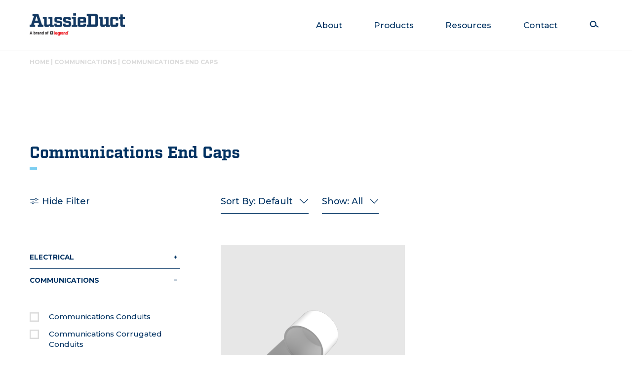

--- FILE ---
content_type: text/html; charset=UTF-8
request_url: https://www.app.net.au/category/communications/communications-end-caps/
body_size: 20718
content:
<!doctype html>
<html lang="en-AU" class="no-js">

<head>
  <meta charset="UTF-8">
  <title>Communications End Caps Archives - AussieDuct</title>
  <!--!
  Produced by: Percept https://percept.com.au
  Project Management: Zac McCall at Percept.
  Design - Michelle Jin at Percept 
  Development - Nathan Shanahan https://nathanshanahan.com
  Platform - WordPress
  -->
  <meta http-equiv="X-UA-Compatible" content="IE=edge,chrome=1">
  <meta name="viewport" content="width=device-width,initial-scale=1,minimum-scale=1,maximum-scale=1">
  <meta name="description" content="Bringing the current to the future">
  <link href="https://www.app.net.au/wp-content/themes/aussieduct/img/icons/favicon.ico" rel="shortcut icon">
  <link href="https://www.app.net.au/wp-content/themes/aussieduct/img/icons/touch.png" rel="apple-touch-icon-precomposed">
       <script type="application/ld+json">
  {
    "@context": "http://schema.org",
    "@type": "Local Business",
    "address": {
      "@type": "PostalAddress",
      "addressLocality": "",
      "addressRegion": "",
      "postalCode": "",
      "streetAddress": ""
    },
    "name": "",
     "logo": {
      "@type": "ImageObject",
      "url": "",
      "width": ,
      "height":     },
      "telephone": "",
    "url": ""
  }
  </script>
  
  <link rel="stylesheet" href="https://use.typekit.net/kwk7bxp.css">

  <link rel="preconnect" href="https://fonts.gstatic.com">
  <link href="https://fonts.googleapis.com/css2?family=Montserrat:wght@500;700&display=swap" rel="stylesheet">
  <meta name='robots' content='index, follow, max-image-preview:large, max-snippet:-1, max-video-preview:-1' />

	<!-- This site is optimized with the Yoast SEO plugin v18.9 - https://yoast.com/wordpress/plugins/seo/ -->
	<link rel="canonical" href="https://www.app.net.au/category/communications/communications-end-caps/" />
	<meta property="og:locale" content="en_US" />
	<meta property="og:type" content="article" />
	<meta property="og:title" content="Communications End Caps Archives - AussieDuct" />
	<meta property="og:url" content="https://www.app.net.au/category/communications/communications-end-caps/" />
	<meta property="og:site_name" content="AussieDuct" />
	<meta name="twitter:card" content="summary_large_image" />
	<script type="application/ld+json" class="yoast-schema-graph">{"@context":"https://schema.org","@graph":[{"@type":"WebSite","@id":"https://www.app.net.au/#website","url":"https://www.app.net.au/","name":"AussieDuct","description":"Bringing the current to the future","potentialAction":[{"@type":"SearchAction","target":{"@type":"EntryPoint","urlTemplate":"https://www.app.net.au/?s={search_term_string}"},"query-input":"required name=search_term_string"}],"inLanguage":"en-AU"},{"@type":"CollectionPage","@id":"https://www.app.net.au/category/communications/communications-end-caps/#webpage","url":"https://www.app.net.au/category/communications/communications-end-caps/","name":"Communications End Caps Archives - AussieDuct","isPartOf":{"@id":"https://www.app.net.au/#website"},"breadcrumb":{"@id":"https://www.app.net.au/category/communications/communications-end-caps/#breadcrumb"},"inLanguage":"en-AU","potentialAction":[{"@type":"ReadAction","target":["https://www.app.net.au/category/communications/communications-end-caps/"]}]},{"@type":"BreadcrumbList","@id":"https://www.app.net.au/category/communications/communications-end-caps/#breadcrumb","itemListElement":[{"@type":"ListItem","position":1,"name":"Home","item":"https://www.app.net.au/"},{"@type":"ListItem","position":2,"name":"Communications","item":"https://www.app.net.au/category/communications/"},{"@type":"ListItem","position":3,"name":"Communications End Caps"}]}]}</script>
	<!-- / Yoast SEO plugin. -->


<style id='wp-img-auto-sizes-contain-inline-css' type='text/css'>
img:is([sizes=auto i],[sizes^="auto," i]){contain-intrinsic-size:3000px 1500px}
/*# sourceURL=wp-img-auto-sizes-contain-inline-css */
</style>
<style id='wp-block-library-inline-css' type='text/css'>
:root{--wp-block-synced-color:#7a00df;--wp-block-synced-color--rgb:122,0,223;--wp-bound-block-color:var(--wp-block-synced-color);--wp-editor-canvas-background:#ddd;--wp-admin-theme-color:#007cba;--wp-admin-theme-color--rgb:0,124,186;--wp-admin-theme-color-darker-10:#006ba1;--wp-admin-theme-color-darker-10--rgb:0,107,160.5;--wp-admin-theme-color-darker-20:#005a87;--wp-admin-theme-color-darker-20--rgb:0,90,135;--wp-admin-border-width-focus:2px}@media (min-resolution:192dpi){:root{--wp-admin-border-width-focus:1.5px}}.wp-element-button{cursor:pointer}:root .has-very-light-gray-background-color{background-color:#eee}:root .has-very-dark-gray-background-color{background-color:#313131}:root .has-very-light-gray-color{color:#eee}:root .has-very-dark-gray-color{color:#313131}:root .has-vivid-green-cyan-to-vivid-cyan-blue-gradient-background{background:linear-gradient(135deg,#00d084,#0693e3)}:root .has-purple-crush-gradient-background{background:linear-gradient(135deg,#34e2e4,#4721fb 50%,#ab1dfe)}:root .has-hazy-dawn-gradient-background{background:linear-gradient(135deg,#faaca8,#dad0ec)}:root .has-subdued-olive-gradient-background{background:linear-gradient(135deg,#fafae1,#67a671)}:root .has-atomic-cream-gradient-background{background:linear-gradient(135deg,#fdd79a,#004a59)}:root .has-nightshade-gradient-background{background:linear-gradient(135deg,#330968,#31cdcf)}:root .has-midnight-gradient-background{background:linear-gradient(135deg,#020381,#2874fc)}:root{--wp--preset--font-size--normal:16px;--wp--preset--font-size--huge:42px}.has-regular-font-size{font-size:1em}.has-larger-font-size{font-size:2.625em}.has-normal-font-size{font-size:var(--wp--preset--font-size--normal)}.has-huge-font-size{font-size:var(--wp--preset--font-size--huge)}.has-text-align-center{text-align:center}.has-text-align-left{text-align:left}.has-text-align-right{text-align:right}.has-fit-text{white-space:nowrap!important}#end-resizable-editor-section{display:none}.aligncenter{clear:both}.items-justified-left{justify-content:flex-start}.items-justified-center{justify-content:center}.items-justified-right{justify-content:flex-end}.items-justified-space-between{justify-content:space-between}.screen-reader-text{border:0;clip-path:inset(50%);height:1px;margin:-1px;overflow:hidden;padding:0;position:absolute;width:1px;word-wrap:normal!important}.screen-reader-text:focus{background-color:#ddd;clip-path:none;color:#444;display:block;font-size:1em;height:auto;left:5px;line-height:normal;padding:15px 23px 14px;text-decoration:none;top:5px;width:auto;z-index:100000}html :where(.has-border-color){border-style:solid}html :where([style*=border-top-color]){border-top-style:solid}html :where([style*=border-right-color]){border-right-style:solid}html :where([style*=border-bottom-color]){border-bottom-style:solid}html :where([style*=border-left-color]){border-left-style:solid}html :where([style*=border-width]){border-style:solid}html :where([style*=border-top-width]){border-top-style:solid}html :where([style*=border-right-width]){border-right-style:solid}html :where([style*=border-bottom-width]){border-bottom-style:solid}html :where([style*=border-left-width]){border-left-style:solid}html :where(img[class*=wp-image-]){height:auto;max-width:100%}:where(figure){margin:0 0 1em}html :where(.is-position-sticky){--wp-admin--admin-bar--position-offset:var(--wp-admin--admin-bar--height,0px)}@media screen and (max-width:600px){html :where(.is-position-sticky){--wp-admin--admin-bar--position-offset:0px}}

/*# sourceURL=wp-block-library-inline-css */
</style><style id='global-styles-inline-css' type='text/css'>
:root{--wp--preset--aspect-ratio--square: 1;--wp--preset--aspect-ratio--4-3: 4/3;--wp--preset--aspect-ratio--3-4: 3/4;--wp--preset--aspect-ratio--3-2: 3/2;--wp--preset--aspect-ratio--2-3: 2/3;--wp--preset--aspect-ratio--16-9: 16/9;--wp--preset--aspect-ratio--9-16: 9/16;--wp--preset--color--black: #000000;--wp--preset--color--cyan-bluish-gray: #abb8c3;--wp--preset--color--white: #ffffff;--wp--preset--color--pale-pink: #f78da7;--wp--preset--color--vivid-red: #cf2e2e;--wp--preset--color--luminous-vivid-orange: #ff6900;--wp--preset--color--luminous-vivid-amber: #fcb900;--wp--preset--color--light-green-cyan: #7bdcb5;--wp--preset--color--vivid-green-cyan: #00d084;--wp--preset--color--pale-cyan-blue: #8ed1fc;--wp--preset--color--vivid-cyan-blue: #0693e3;--wp--preset--color--vivid-purple: #9b51e0;--wp--preset--gradient--vivid-cyan-blue-to-vivid-purple: linear-gradient(135deg,rgb(6,147,227) 0%,rgb(155,81,224) 100%);--wp--preset--gradient--light-green-cyan-to-vivid-green-cyan: linear-gradient(135deg,rgb(122,220,180) 0%,rgb(0,208,130) 100%);--wp--preset--gradient--luminous-vivid-amber-to-luminous-vivid-orange: linear-gradient(135deg,rgb(252,185,0) 0%,rgb(255,105,0) 100%);--wp--preset--gradient--luminous-vivid-orange-to-vivid-red: linear-gradient(135deg,rgb(255,105,0) 0%,rgb(207,46,46) 100%);--wp--preset--gradient--very-light-gray-to-cyan-bluish-gray: linear-gradient(135deg,rgb(238,238,238) 0%,rgb(169,184,195) 100%);--wp--preset--gradient--cool-to-warm-spectrum: linear-gradient(135deg,rgb(74,234,220) 0%,rgb(151,120,209) 20%,rgb(207,42,186) 40%,rgb(238,44,130) 60%,rgb(251,105,98) 80%,rgb(254,248,76) 100%);--wp--preset--gradient--blush-light-purple: linear-gradient(135deg,rgb(255,206,236) 0%,rgb(152,150,240) 100%);--wp--preset--gradient--blush-bordeaux: linear-gradient(135deg,rgb(254,205,165) 0%,rgb(254,45,45) 50%,rgb(107,0,62) 100%);--wp--preset--gradient--luminous-dusk: linear-gradient(135deg,rgb(255,203,112) 0%,rgb(199,81,192) 50%,rgb(65,88,208) 100%);--wp--preset--gradient--pale-ocean: linear-gradient(135deg,rgb(255,245,203) 0%,rgb(182,227,212) 50%,rgb(51,167,181) 100%);--wp--preset--gradient--electric-grass: linear-gradient(135deg,rgb(202,248,128) 0%,rgb(113,206,126) 100%);--wp--preset--gradient--midnight: linear-gradient(135deg,rgb(2,3,129) 0%,rgb(40,116,252) 100%);--wp--preset--font-size--small: 13px;--wp--preset--font-size--medium: 20px;--wp--preset--font-size--large: 36px;--wp--preset--font-size--x-large: 42px;--wp--preset--spacing--20: 0.44rem;--wp--preset--spacing--30: 0.67rem;--wp--preset--spacing--40: 1rem;--wp--preset--spacing--50: 1.5rem;--wp--preset--spacing--60: 2.25rem;--wp--preset--spacing--70: 3.38rem;--wp--preset--spacing--80: 5.06rem;--wp--preset--shadow--natural: 6px 6px 9px rgba(0, 0, 0, 0.2);--wp--preset--shadow--deep: 12px 12px 50px rgba(0, 0, 0, 0.4);--wp--preset--shadow--sharp: 6px 6px 0px rgba(0, 0, 0, 0.2);--wp--preset--shadow--outlined: 6px 6px 0px -3px rgb(255, 255, 255), 6px 6px rgb(0, 0, 0);--wp--preset--shadow--crisp: 6px 6px 0px rgb(0, 0, 0);}:where(.is-layout-flex){gap: 0.5em;}:where(.is-layout-grid){gap: 0.5em;}body .is-layout-flex{display: flex;}.is-layout-flex{flex-wrap: wrap;align-items: center;}.is-layout-flex > :is(*, div){margin: 0;}body .is-layout-grid{display: grid;}.is-layout-grid > :is(*, div){margin: 0;}:where(.wp-block-columns.is-layout-flex){gap: 2em;}:where(.wp-block-columns.is-layout-grid){gap: 2em;}:where(.wp-block-post-template.is-layout-flex){gap: 1.25em;}:where(.wp-block-post-template.is-layout-grid){gap: 1.25em;}.has-black-color{color: var(--wp--preset--color--black) !important;}.has-cyan-bluish-gray-color{color: var(--wp--preset--color--cyan-bluish-gray) !important;}.has-white-color{color: var(--wp--preset--color--white) !important;}.has-pale-pink-color{color: var(--wp--preset--color--pale-pink) !important;}.has-vivid-red-color{color: var(--wp--preset--color--vivid-red) !important;}.has-luminous-vivid-orange-color{color: var(--wp--preset--color--luminous-vivid-orange) !important;}.has-luminous-vivid-amber-color{color: var(--wp--preset--color--luminous-vivid-amber) !important;}.has-light-green-cyan-color{color: var(--wp--preset--color--light-green-cyan) !important;}.has-vivid-green-cyan-color{color: var(--wp--preset--color--vivid-green-cyan) !important;}.has-pale-cyan-blue-color{color: var(--wp--preset--color--pale-cyan-blue) !important;}.has-vivid-cyan-blue-color{color: var(--wp--preset--color--vivid-cyan-blue) !important;}.has-vivid-purple-color{color: var(--wp--preset--color--vivid-purple) !important;}.has-black-background-color{background-color: var(--wp--preset--color--black) !important;}.has-cyan-bluish-gray-background-color{background-color: var(--wp--preset--color--cyan-bluish-gray) !important;}.has-white-background-color{background-color: var(--wp--preset--color--white) !important;}.has-pale-pink-background-color{background-color: var(--wp--preset--color--pale-pink) !important;}.has-vivid-red-background-color{background-color: var(--wp--preset--color--vivid-red) !important;}.has-luminous-vivid-orange-background-color{background-color: var(--wp--preset--color--luminous-vivid-orange) !important;}.has-luminous-vivid-amber-background-color{background-color: var(--wp--preset--color--luminous-vivid-amber) !important;}.has-light-green-cyan-background-color{background-color: var(--wp--preset--color--light-green-cyan) !important;}.has-vivid-green-cyan-background-color{background-color: var(--wp--preset--color--vivid-green-cyan) !important;}.has-pale-cyan-blue-background-color{background-color: var(--wp--preset--color--pale-cyan-blue) !important;}.has-vivid-cyan-blue-background-color{background-color: var(--wp--preset--color--vivid-cyan-blue) !important;}.has-vivid-purple-background-color{background-color: var(--wp--preset--color--vivid-purple) !important;}.has-black-border-color{border-color: var(--wp--preset--color--black) !important;}.has-cyan-bluish-gray-border-color{border-color: var(--wp--preset--color--cyan-bluish-gray) !important;}.has-white-border-color{border-color: var(--wp--preset--color--white) !important;}.has-pale-pink-border-color{border-color: var(--wp--preset--color--pale-pink) !important;}.has-vivid-red-border-color{border-color: var(--wp--preset--color--vivid-red) !important;}.has-luminous-vivid-orange-border-color{border-color: var(--wp--preset--color--luminous-vivid-orange) !important;}.has-luminous-vivid-amber-border-color{border-color: var(--wp--preset--color--luminous-vivid-amber) !important;}.has-light-green-cyan-border-color{border-color: var(--wp--preset--color--light-green-cyan) !important;}.has-vivid-green-cyan-border-color{border-color: var(--wp--preset--color--vivid-green-cyan) !important;}.has-pale-cyan-blue-border-color{border-color: var(--wp--preset--color--pale-cyan-blue) !important;}.has-vivid-cyan-blue-border-color{border-color: var(--wp--preset--color--vivid-cyan-blue) !important;}.has-vivid-purple-border-color{border-color: var(--wp--preset--color--vivid-purple) !important;}.has-vivid-cyan-blue-to-vivid-purple-gradient-background{background: var(--wp--preset--gradient--vivid-cyan-blue-to-vivid-purple) !important;}.has-light-green-cyan-to-vivid-green-cyan-gradient-background{background: var(--wp--preset--gradient--light-green-cyan-to-vivid-green-cyan) !important;}.has-luminous-vivid-amber-to-luminous-vivid-orange-gradient-background{background: var(--wp--preset--gradient--luminous-vivid-amber-to-luminous-vivid-orange) !important;}.has-luminous-vivid-orange-to-vivid-red-gradient-background{background: var(--wp--preset--gradient--luminous-vivid-orange-to-vivid-red) !important;}.has-very-light-gray-to-cyan-bluish-gray-gradient-background{background: var(--wp--preset--gradient--very-light-gray-to-cyan-bluish-gray) !important;}.has-cool-to-warm-spectrum-gradient-background{background: var(--wp--preset--gradient--cool-to-warm-spectrum) !important;}.has-blush-light-purple-gradient-background{background: var(--wp--preset--gradient--blush-light-purple) !important;}.has-blush-bordeaux-gradient-background{background: var(--wp--preset--gradient--blush-bordeaux) !important;}.has-luminous-dusk-gradient-background{background: var(--wp--preset--gradient--luminous-dusk) !important;}.has-pale-ocean-gradient-background{background: var(--wp--preset--gradient--pale-ocean) !important;}.has-electric-grass-gradient-background{background: var(--wp--preset--gradient--electric-grass) !important;}.has-midnight-gradient-background{background: var(--wp--preset--gradient--midnight) !important;}.has-small-font-size{font-size: var(--wp--preset--font-size--small) !important;}.has-medium-font-size{font-size: var(--wp--preset--font-size--medium) !important;}.has-large-font-size{font-size: var(--wp--preset--font-size--large) !important;}.has-x-large-font-size{font-size: var(--wp--preset--font-size--x-large) !important;}
/*# sourceURL=global-styles-inline-css */
</style>

<style id='classic-theme-styles-inline-css' type='text/css'>
/*! This file is auto-generated */
.wp-block-button__link{color:#fff;background-color:#32373c;border-radius:9999px;box-shadow:none;text-decoration:none;padding:calc(.667em + 2px) calc(1.333em + 2px);font-size:1.125em}.wp-block-file__button{background:#32373c;color:#fff;text-decoration:none}
/*# sourceURL=/wp-includes/css/classic-themes.min.css */
</style>
<link rel='stylesheet' id='contact-form-7-css' href='https://www.app.net.au/wp-content/plugins/contact-form-7/includes/css/styles.css?ver=5.5.6.1' type='text/css' media='all' />
<link rel='stylesheet' id='stylesheet-css' href='https://www.app.net.au/wp-content/themes/aussieduct/css/main.css?ver=0.1.2' type='text/css' media='screen' />
<script type="text/javascript" src="https://www.app.net.au/wp-includes/js/jquery/jquery.min.js?ver=3.7.1" id="jquery-core-js"></script>
<script type="text/javascript" src="https://www.app.net.au/wp-includes/js/jquery/jquery-migrate.min.js?ver=3.4.1" id="jquery-migrate-js"></script>
<link rel="https://api.w.org/" href="https://www.app.net.au/wp-json/" /><link rel="alternate" title="JSON" type="application/json" href="https://www.app.net.au/wp-json/wp/v2/categories/71" /></head>

<body class="archive category category-communications-end-caps category-71 wp-theme-aussieduct">
  <div class="column-test-container">
    <div>1/2</div><div>2/3</div><div>3/4</div><div>4/5</div><div>5/6</div><div>6/7</div><div>7/8</div><div>8/9</div><div>9/10</div><div>10/11</div><div>11/12</div><div>12/13</div><div>13/14</div><div>14/15</div><div>15/16</div><div>16/17</div>  </div>
  <div id="page_top"></div>

  <div data-page-title="Communications End Caps Heavy Duty White" class="page-container">

    <div class="large-screen">
  <header class="page-header" role="banner">
    <div class="header--main">
      <div class="logo-container">
        		  <a href="https://www.app.net.au/" title="">
			  <img class="logo logo--desktop" src="https://www.app.net.au/wp-content/themes/aussieduct/img/aussieduct_brandoflegrand_color.png" style="background-color: transparent;" alt="APP"/>
		  </a>
      </div>
    </div>
    <nav class="main-navigation">
      <ul class="navigation">
                <li>
  <a href="https://www.app.net.au/about/" title="Link to About page" tabindex="1">
    About  </a>
</li>                <li class="dropdown-parent" tabindex="1">
  <span class="dropdown-link__parent-text">
    <a href="https://www.app.net.au/products/">
      Products    </a>
    <button class="small-screen dropdown-icon">
      <svg class="icon" viewBox="0 0 22 22">
        <use xlink:href="#icon-next"></use>
      </svg>
    </button>
  </span>

  <ul class="dropdown-content">
        <li class="dropdown-link__link">
      <button class="dropdown-link__text" tabindex="1">
        Electrical      </button>

      <ul class="dropdown-link__child-list">
        <li class="view-all">
          <a href="https://www.app.net.au/category/electrical/"
            title="AussieDuct Products - View all Electrical products" tabindex="1">
            View all
          </a>
        </li>
        <span class="columns">
                              <li>
            <a class="child-link" href="https://www.app.net.au/category/electrical/conduits/"
              title="AussieDuct Products - View all Electrical Conduits products"
              tabindex="1">
              Conduits            </a>
          </li>
                              <li>
            <a class="child-link" href="https://www.app.net.au/category/electrical/corrugated-conduits/"
              title="AussieDuct Products - View all Electrical Corrugated Conduits products"
              tabindex="1">
              Corrugated Conduits            </a>
          </li>
                              <li>
            <a class="child-link" href="https://www.app.net.au/category/electrical/sweep-bends/"
              title="AussieDuct Products - View all Electrical Sweep Bends products"
              tabindex="1">
              Sweep Bends            </a>
          </li>
                              <li>
            <a class="child-link" href="https://www.app.net.au/category/electrical/couplings/"
              title="AussieDuct Products - View all Electrical Couplings products"
              tabindex="1">
              Couplings            </a>
          </li>
                              <li>
            <a class="child-link" href="https://www.app.net.au/category/electrical/bell-mouths-and-bushes/"
              title="AussieDuct Products - View all Electrical Bell Mouths and Bushes products"
              tabindex="1">
              Bell Mouths and Bushes            </a>
          </li>
                              <li>
            <a class="child-link" href="https://www.app.net.au/category/electrical/junction-boxes/"
              title="AussieDuct Products - View all Electrical Junction Boxes products"
              tabindex="1">
              Junction Boxes            </a>
          </li>
                              <li>
            <a class="child-link" href="https://www.app.net.au/category/electrical/end-caps/"
              title="AussieDuct Products - View all Electrical End Caps products"
              tabindex="1">
              End Caps            </a>
          </li>
                              <li>
            <a class="child-link" href="https://www.app.net.au/category/electrical/conduit-accessories/"
              title="AussieDuct Products - View all Electrical Conduit Accessories products"
              tabindex="1">
              Conduit Accessories            </a>
          </li>
                              <li>
            <a class="child-link" href="https://www.app.net.au/category/electrical/corrugated-conduit-accessories/"
              title="AussieDuct Products - View all Electrical Corrugated Conduit Accessories products"
              tabindex="1">
              Corrugated Conduit Accessories            </a>
          </li>
                  </span>
      </ul>
    </li>
        <li class="dropdown-link__link">
      <button class="dropdown-link__text" tabindex="1">
        Communications      </button>

      <ul class="dropdown-link__child-list">
        <li class="view-all">
          <a href="https://www.app.net.au/category/communications/"
            title="AussieDuct Products - View all Communications products" tabindex="1">
            View all
          </a>
        </li>
        <span class="columns">
                              <li>
            <a class="child-link" href="https://www.app.net.au/category/communications/communications-conduits/"
              title="AussieDuct Products - View all Communications Communications Conduits products"
              tabindex="1">
              Communications Conduits            </a>
          </li>
                              <li>
            <a class="child-link" href="https://www.app.net.au/category/communications/communications-corrugated-conduits/"
              title="AussieDuct Products - View all Communications Communications Corrugated Conduits products"
              tabindex="1">
              Communications Corrugated Conduits            </a>
          </li>
                              <li>
            <a class="child-link" href="https://www.app.net.au/category/communications/communications-sweep-bends/"
              title="AussieDuct Products - View all Communications Communications Sweep Bends products"
              tabindex="1">
              Communications Sweep Bends            </a>
          </li>
                              <li>
            <a class="child-link" href="https://www.app.net.au/category/communications/communications-couplings/"
              title="AussieDuct Products - View all Communications Communications Couplings products"
              tabindex="1">
              Communications Couplings            </a>
          </li>
                              <li>
            <a class="child-link" href="https://www.app.net.au/category/communications/communications-bell-mouths/"
              title="AussieDuct Products - View all Communications Communications Bell Mouths products"
              tabindex="1">
              Communications Bell Mouths            </a>
          </li>
                              <li>
            <a class="child-link" href="https://www.app.net.au/category/communications/communications-end-caps/"
              title="AussieDuct Products - View all Communications Communications End Caps products"
              tabindex="1">
              Communications End Caps            </a>
          </li>
                              <li>
            <a class="child-link" href="https://www.app.net.au/category/communications/communications-conduit-accessories/"
              title="AussieDuct Products - View all Communications Communications Conduit Accessories products"
              tabindex="1">
              Communications Conduit Accessories            </a>
          </li>
                              <li>
            <a class="child-link" href="https://www.app.net.au/category/communications/communications-corrugated-accessories/"
              title="AussieDuct Products - View all Communications Communications Corrugated Accessories products"
              tabindex="1">
              Communications Corrugated Accessories            </a>
          </li>
                              <li>
            <a class="child-link" href="https://www.app.net.au/category/communications/nbn-conduits/"
              title="AussieDuct Products - View all Communications NBN Conduits products"
              tabindex="1">
              NBN Conduits            </a>
          </li>
                              <li>
            <a class="child-link" href="https://www.app.net.au/category/communications/nbn-sweep-bends/"
              title="AussieDuct Products - View all Communications NBN Sweep Bends products"
              tabindex="1">
              NBN Sweep Bends            </a>
          </li>
                              <li>
            <a class="child-link" href="https://www.app.net.au/category/communications/nbn-couplings/"
              title="AussieDuct Products - View all Communications NBN Couplings products"
              tabindex="1">
              NBN Couplings            </a>
          </li>
                              <li>
            <a class="child-link" href="https://www.app.net.au/category/communications/nbn-pit-bushes/"
              title="AussieDuct Products - View all Communications NBN Pit Bushes products"
              tabindex="1">
              NBN Pit Bushes            </a>
          </li>
                  </span>
      </ul>
    </li>
        <li class="dropdown-link__link">
      <button class="dropdown-link__text" tabindex="1">
        Trunking      </button>

      <ul class="dropdown-link__child-list">
        <li class="view-all">
          <a href="https://www.app.net.au/category/trunking/"
            title="AussieDuct Products - View all Trunking products" tabindex="1">
            View all
          </a>
        </li>
        <span class="columns">
                              <li>
            <a class="child-link" href="https://www.app.net.au/category/trunking/trunking-trunking/"
              title="AussieDuct Products - View all Trunking Trunking products"
              tabindex="1">
              Trunking            </a>
          </li>
                              <li>
            <a class="child-link" href="https://www.app.net.au/category/trunking/trunking-accessories/"
              title="AussieDuct Products - View all Trunking Trunking Accessories products"
              tabindex="1">
              Trunking Accessories            </a>
          </li>
                  </span>
      </ul>
    </li>
        <li class="dropdown-link__link">
      <button class="dropdown-link__text" tabindex="1">
        HVAC      </button>

      <ul class="dropdown-link__child-list">
        <li class="view-all">
          <a href="https://www.app.net.au/category/hvac/"
            title="AussieDuct Products - View all HVAC products" tabindex="1">
            View all
          </a>
        </li>
        <span class="columns">
                              <li>
            <a class="child-link" href="https://www.app.net.au/category/hvac/pipe-ducts/"
              title="AussieDuct Products - View all HVAC Pipe Ducts products"
              tabindex="1">
              Pipe Ducts            </a>
          </li>
                              <li>
            <a class="child-link" href="https://www.app.net.au/category/hvac/corners/"
              title="AussieDuct Products - View all HVAC Corners products"
              tabindex="1">
              Corners            </a>
          </li>
                              <li>
            <a class="child-link" href="https://www.app.net.au/category/hvac/ceiling-caps/"
              title="AussieDuct Products - View all HVAC Ceiling Caps products"
              tabindex="1">
              Ceiling Caps            </a>
          </li>
                              <li>
            <a class="child-link" href="https://www.app.net.au/category/hvac/elbows/"
              title="AussieDuct Products - View all HVAC Elbows products"
              tabindex="1">
              Elbows            </a>
          </li>
                              <li>
            <a class="child-link" href="https://www.app.net.au/category/hvac/flex-joints/"
              title="AussieDuct Products - View all HVAC Flex Joints products"
              tabindex="1">
              Flex Joints            </a>
          </li>
                              <li>
            <a class="child-link" href="https://www.app.net.au/category/hvac/joiners/"
              title="AussieDuct Products - View all HVAC Joiners products"
              tabindex="1">
              Joiners            </a>
          </li>
                              <li>
            <a class="child-link" href="https://www.app.net.au/category/hvac/mounting-blocks/"
              title="AussieDuct Products - View all HVAC Mounting Blocks products"
              tabindex="1">
              Mounting Blocks            </a>
          </li>
                              <li>
            <a class="child-link" href="https://www.app.net.au/category/hvac/reducing-tees/"
              title="AussieDuct Products - View all HVAC Reducing Tees products"
              tabindex="1">
              Reducing Tees            </a>
          </li>
                              <li>
            <a class="child-link" href="https://www.app.net.au/category/hvac/wall-caps/"
              title="AussieDuct Products - View all HVAC Wall Caps products"
              tabindex="1">
              Wall Caps            </a>
          </li>
                              <li>
            <a class="child-link" href="https://www.app.net.au/category/hvac/drain-pipes/"
              title="AussieDuct Products - View all HVAC Drain Pipes products"
              tabindex="1">
              Drain Pipes            </a>
          </li>
                  </span>
      </ul>
    </li>
      </ul>
</li>                <li>
  <a href="https://www.app.net.au/resources/" title="Link to Resources page" tabindex="1">
    Resources  </a>
</li>                <li>
  <a href="https://www.app.net.au/contact/" title="Link to Contact page" tabindex="1">
    Contact  </a>
</li>                <li class="search-container--header">
          <button class="search-trigger" tabindex="1">
            <svg class="icon-search" viewBox="0 0 22 22">
              <use xlink:href="#icon-search"></use>
            </svg>
            <svg class="close-icon" viewBox="0 0 22 22">
              <use xlink:href="#close-icon"></use>
            </svg>
          </button>
        </li>
      </ul>
    </nav>
    <div class="search-bar">
      <!-- search -->
      <form class="search" method="get" action="https://www.app.net.au">
        <div class="search-inputs-container" role="search">
          <input class="search-input" type="search" name="s" aria-label="Search site for:"
            placeholder="Enter your search term...">
          <button class="search-submit" type="submit">
            <svg class="icon-search" viewBox="0 0 22 22">
              <use xlink:href="#icon-search"></use>
            </svg>
          </button>
          <select class="search-type-select" name="post_type">
            <option value="all">Search All</option>
            <option value="posts">Products</option>
            <option value="resources">Resources</option>
          </select>
        </div>
      </form>
      <!-- /search -->
    </div>
  </header>
</div><header class="page-header--small-screen small-screen" role="banner">
  <div class="header--small-screen">

    <div class="logo-container-small-screen">
      		
	
			<a href="https://www.app.net.au/" title="">
			  <img class="logo logo-smallscreen" src="https://www.app.net.au/wp-content/themes/aussieduct/img/aussieduct_brandoflegrand_color.png" style="background-color: transparent; width: 110px; height: auto;" alt="APP"/>
		  </a>
    </div>

    <div class="search-container--header">
      <button class="search-trigger" tabindex="1">
        <svg class="icon-search" viewBox="0 0 22 22">
          <use xlink:href="#icon-search"></use>
        </svg>
        <svg class="close-icon" viewBox="0 0 22 22">
          <use xlink:href="#close-icon"></use>
        </svg>
      </button>
    </div>

    <div class="nav-icon-container">
      <button class="navigation-icon" aria-label="navigation toggle icon">
        <span></span>
        <span></span>
        <span></span>
        <span></span>
      </button>
    </div>
  </div>

  <div class="search-bar">
    <!-- search -->
    <form class="search" method="get" action="https://www.app.net.au">
      <div class="search-inputs-container" role="search">
        <input class="search-input" type="search" name="s" aria-label="Search site for:"
          placeholder="Enter your search term...">
        <button class="search-submit" type="submit">
          <svg class="icon-search" viewBox="0 0 22 22">
            <use xlink:href="#icon-search"></use>
          </svg>
        </button>
        <select class="search-type-select" name="post_type" id="">
          <option value="all">Search All</option>
          <option value="posts">Products</option>
          <option value="resources">Resources</option>
        </select>
      </div>
    </form>
    <!-- /search -->
  </div>
</header>

<nav class="main-navigation--small-screen">
  <ul class="navigation-small-screen">
    <li>
      <a href="https://www.app.net.au ">
        Home
      </a>
    </li>
        <li>
  <a href="https://www.app.net.au/about/" title="Link to About page" tabindex="1">
    About  </a>
</li>        <li class="dropdown-parent" tabindex="1">
  <span class="dropdown-link__parent-text">
    <a href="https://www.app.net.au/products/">
      Products    </a>
    <button class="small-screen dropdown-icon">
      <svg class="icon" viewBox="0 0 22 22">
        <use xlink:href="#icon-next"></use>
      </svg>
    </button>
  </span>

  <ul class="dropdown-content">
        <li class="dropdown-link__link">
      <button class="dropdown-link__text" tabindex="1">
        Electrical      </button>

      <ul class="dropdown-link__child-list">
        <li class="view-all">
          <a href="https://www.app.net.au/category/electrical/"
            title="AussieDuct Products - View all Electrical products" tabindex="1">
            View all
          </a>
        </li>
        <span class="columns">
                              <li>
            <a class="child-link" href="https://www.app.net.au/category/electrical/conduits/"
              title="AussieDuct Products - View all Electrical Conduits products"
              tabindex="1">
              Conduits            </a>
          </li>
                              <li>
            <a class="child-link" href="https://www.app.net.au/category/electrical/corrugated-conduits/"
              title="AussieDuct Products - View all Electrical Corrugated Conduits products"
              tabindex="1">
              Corrugated Conduits            </a>
          </li>
                              <li>
            <a class="child-link" href="https://www.app.net.au/category/electrical/sweep-bends/"
              title="AussieDuct Products - View all Electrical Sweep Bends products"
              tabindex="1">
              Sweep Bends            </a>
          </li>
                              <li>
            <a class="child-link" href="https://www.app.net.au/category/electrical/couplings/"
              title="AussieDuct Products - View all Electrical Couplings products"
              tabindex="1">
              Couplings            </a>
          </li>
                              <li>
            <a class="child-link" href="https://www.app.net.au/category/electrical/bell-mouths-and-bushes/"
              title="AussieDuct Products - View all Electrical Bell Mouths and Bushes products"
              tabindex="1">
              Bell Mouths and Bushes            </a>
          </li>
                              <li>
            <a class="child-link" href="https://www.app.net.au/category/electrical/junction-boxes/"
              title="AussieDuct Products - View all Electrical Junction Boxes products"
              tabindex="1">
              Junction Boxes            </a>
          </li>
                              <li>
            <a class="child-link" href="https://www.app.net.au/category/electrical/end-caps/"
              title="AussieDuct Products - View all Electrical End Caps products"
              tabindex="1">
              End Caps            </a>
          </li>
                              <li>
            <a class="child-link" href="https://www.app.net.au/category/electrical/conduit-accessories/"
              title="AussieDuct Products - View all Electrical Conduit Accessories products"
              tabindex="1">
              Conduit Accessories            </a>
          </li>
                              <li>
            <a class="child-link" href="https://www.app.net.au/category/electrical/corrugated-conduit-accessories/"
              title="AussieDuct Products - View all Electrical Corrugated Conduit Accessories products"
              tabindex="1">
              Corrugated Conduit Accessories            </a>
          </li>
                  </span>
      </ul>
    </li>
        <li class="dropdown-link__link">
      <button class="dropdown-link__text" tabindex="1">
        Communications      </button>

      <ul class="dropdown-link__child-list">
        <li class="view-all">
          <a href="https://www.app.net.au/category/communications/"
            title="AussieDuct Products - View all Communications products" tabindex="1">
            View all
          </a>
        </li>
        <span class="columns">
                              <li>
            <a class="child-link" href="https://www.app.net.au/category/communications/communications-conduits/"
              title="AussieDuct Products - View all Communications Communications Conduits products"
              tabindex="1">
              Communications Conduits            </a>
          </li>
                              <li>
            <a class="child-link" href="https://www.app.net.au/category/communications/communications-corrugated-conduits/"
              title="AussieDuct Products - View all Communications Communications Corrugated Conduits products"
              tabindex="1">
              Communications Corrugated Conduits            </a>
          </li>
                              <li>
            <a class="child-link" href="https://www.app.net.au/category/communications/communications-sweep-bends/"
              title="AussieDuct Products - View all Communications Communications Sweep Bends products"
              tabindex="1">
              Communications Sweep Bends            </a>
          </li>
                              <li>
            <a class="child-link" href="https://www.app.net.au/category/communications/communications-couplings/"
              title="AussieDuct Products - View all Communications Communications Couplings products"
              tabindex="1">
              Communications Couplings            </a>
          </li>
                              <li>
            <a class="child-link" href="https://www.app.net.au/category/communications/communications-bell-mouths/"
              title="AussieDuct Products - View all Communications Communications Bell Mouths products"
              tabindex="1">
              Communications Bell Mouths            </a>
          </li>
                              <li>
            <a class="child-link" href="https://www.app.net.au/category/communications/communications-end-caps/"
              title="AussieDuct Products - View all Communications Communications End Caps products"
              tabindex="1">
              Communications End Caps            </a>
          </li>
                              <li>
            <a class="child-link" href="https://www.app.net.au/category/communications/communications-conduit-accessories/"
              title="AussieDuct Products - View all Communications Communications Conduit Accessories products"
              tabindex="1">
              Communications Conduit Accessories            </a>
          </li>
                              <li>
            <a class="child-link" href="https://www.app.net.au/category/communications/communications-corrugated-accessories/"
              title="AussieDuct Products - View all Communications Communications Corrugated Accessories products"
              tabindex="1">
              Communications Corrugated Accessories            </a>
          </li>
                              <li>
            <a class="child-link" href="https://www.app.net.au/category/communications/nbn-conduits/"
              title="AussieDuct Products - View all Communications NBN Conduits products"
              tabindex="1">
              NBN Conduits            </a>
          </li>
                              <li>
            <a class="child-link" href="https://www.app.net.au/category/communications/nbn-sweep-bends/"
              title="AussieDuct Products - View all Communications NBN Sweep Bends products"
              tabindex="1">
              NBN Sweep Bends            </a>
          </li>
                              <li>
            <a class="child-link" href="https://www.app.net.au/category/communications/nbn-couplings/"
              title="AussieDuct Products - View all Communications NBN Couplings products"
              tabindex="1">
              NBN Couplings            </a>
          </li>
                              <li>
            <a class="child-link" href="https://www.app.net.au/category/communications/nbn-pit-bushes/"
              title="AussieDuct Products - View all Communications NBN Pit Bushes products"
              tabindex="1">
              NBN Pit Bushes            </a>
          </li>
                  </span>
      </ul>
    </li>
        <li class="dropdown-link__link">
      <button class="dropdown-link__text" tabindex="1">
        Trunking      </button>

      <ul class="dropdown-link__child-list">
        <li class="view-all">
          <a href="https://www.app.net.au/category/trunking/"
            title="AussieDuct Products - View all Trunking products" tabindex="1">
            View all
          </a>
        </li>
        <span class="columns">
                              <li>
            <a class="child-link" href="https://www.app.net.au/category/trunking/trunking-trunking/"
              title="AussieDuct Products - View all Trunking Trunking products"
              tabindex="1">
              Trunking            </a>
          </li>
                              <li>
            <a class="child-link" href="https://www.app.net.au/category/trunking/trunking-accessories/"
              title="AussieDuct Products - View all Trunking Trunking Accessories products"
              tabindex="1">
              Trunking Accessories            </a>
          </li>
                  </span>
      </ul>
    </li>
        <li class="dropdown-link__link">
      <button class="dropdown-link__text" tabindex="1">
        HVAC      </button>

      <ul class="dropdown-link__child-list">
        <li class="view-all">
          <a href="https://www.app.net.au/category/hvac/"
            title="AussieDuct Products - View all HVAC products" tabindex="1">
            View all
          </a>
        </li>
        <span class="columns">
                              <li>
            <a class="child-link" href="https://www.app.net.au/category/hvac/pipe-ducts/"
              title="AussieDuct Products - View all HVAC Pipe Ducts products"
              tabindex="1">
              Pipe Ducts            </a>
          </li>
                              <li>
            <a class="child-link" href="https://www.app.net.au/category/hvac/corners/"
              title="AussieDuct Products - View all HVAC Corners products"
              tabindex="1">
              Corners            </a>
          </li>
                              <li>
            <a class="child-link" href="https://www.app.net.au/category/hvac/ceiling-caps/"
              title="AussieDuct Products - View all HVAC Ceiling Caps products"
              tabindex="1">
              Ceiling Caps            </a>
          </li>
                              <li>
            <a class="child-link" href="https://www.app.net.au/category/hvac/elbows/"
              title="AussieDuct Products - View all HVAC Elbows products"
              tabindex="1">
              Elbows            </a>
          </li>
                              <li>
            <a class="child-link" href="https://www.app.net.au/category/hvac/flex-joints/"
              title="AussieDuct Products - View all HVAC Flex Joints products"
              tabindex="1">
              Flex Joints            </a>
          </li>
                              <li>
            <a class="child-link" href="https://www.app.net.au/category/hvac/joiners/"
              title="AussieDuct Products - View all HVAC Joiners products"
              tabindex="1">
              Joiners            </a>
          </li>
                              <li>
            <a class="child-link" href="https://www.app.net.au/category/hvac/mounting-blocks/"
              title="AussieDuct Products - View all HVAC Mounting Blocks products"
              tabindex="1">
              Mounting Blocks            </a>
          </li>
                              <li>
            <a class="child-link" href="https://www.app.net.au/category/hvac/reducing-tees/"
              title="AussieDuct Products - View all HVAC Reducing Tees products"
              tabindex="1">
              Reducing Tees            </a>
          </li>
                              <li>
            <a class="child-link" href="https://www.app.net.au/category/hvac/wall-caps/"
              title="AussieDuct Products - View all HVAC Wall Caps products"
              tabindex="1">
              Wall Caps            </a>
          </li>
                              <li>
            <a class="child-link" href="https://www.app.net.au/category/hvac/drain-pipes/"
              title="AussieDuct Products - View all HVAC Drain Pipes products"
              tabindex="1">
              Drain Pipes            </a>
          </li>
                  </span>
      </ul>
    </li>
      </ul>
</li>        <li>
  <a href="https://www.app.net.au/resources/" title="Link to Resources page" tabindex="1">
    Resources  </a>
</li>        <li>
  <a href="https://www.app.net.au/contact/" title="Link to Contact page" tabindex="1">
    Contact  </a>
</li>    
  </ul>
</nav><main class="main" role=" main">
  <div class="breadcrumbs-container"><div class="breadcrumbs"><span><span><a href="https://www.app.net.au/">Home</a> | <span><a href="https://www.app.net.au/category/communications/">Communications</a> | <span class="breadcrumb_last" aria-current="page">Communications End Caps</span></span></span></span></div></div>
  <header class="archive__header detect-view">
    <div class="text-container">
      <h1 class="title">Communications End Caps</h1>
      <hr>
    </div>
  </header>

  <aside class="post-filtering">
    <header class="post-filtering__header">
      <button class="accordion-trigger post-filtering-button active" data-accordion="post-filtering"
        aria-expanded="true">
        <svg class="filter-icon filter-icon-active" viewBox="0 0 22 22">
          <use xlink:href="#icon-filter-active"></use>
        </svg>
        <svg class="filter-icon filter-icon-default" viewBox="0 0 22 22">
          <use xlink:href="#icon-filter-default"></use>
        </svg>
        <span>Hide Filter</span>
      </button>
    </header>
    

<aside class="sort-menu-container">
  
<div class="sort-menu">

    <div class="tft-select-container">
      
      <button class="orderby-toggle-trigger tft-select-trigger" data-accordion="oderby" aria-expanded="false">Sort By:&nbsp;
        
        <span class="display-count-title">Default</span>

        <svg class="icon-show-active" viewBox="0 0 22 22">
          <use xlink:href="#icon-show-active"></use>
        </svg>

      </button>


      <ul id="oderby" class="orderby tft-select-options" aria-hidden="true">
        
        <li>

          <input type="radio" id="menu_order" name="radio_orderby" value="menu_order-ASC" data-title="Default">

          <label for="menu_order">Default</label>

        </li>

        <li>

          <input type="radio" id="date" name="radio_orderby" value="date-ASC">

          <label for="date">Recent</label>

        </li>

        <li>
          
          <input type="radio" id="alphabetical" name="radio_orderby" value="title-ASC">

          <label for="alphabetical">A-Z</label>

        </li>        
          
       <li>

          <input type="radio" id="alphabetical-inverse" name="radio_orderby" value="title-DESC">

          <label for="alphabetical-inverse">Z-A</label>

       </li>
  

         
       <!-- <li>

          <input type="radio" id="popularity" name="radio_orderby" value="popularity-ASC">

          <label for="popularity">Popularity</label>

       </li> -->
       
      </ul>

    </div>

    <div class="tft-select-container">

      <button class="tft-select-trigger" data-accordion="posts-per-page" aria-expanded="false">
        
        Show:&nbsp;

        <span class="display-count-title">All</span>
        
        <svg class="icon-show-active" viewBox="0 0 22 22">
          <use xlink:href="#icon-show-active"></use>
        </svg>

      </button>

      <ul id="posts-per-page" class="paging-per-post tft-select-options" aria-hidden="true">
        
      <li>

        <input type="radio" id="posts-per-page-9" name="radio_posts_per_page" value="9" data-title="9">

        <label for="posts-per-page-9">9</label>

      </li>

      <li>

        <input type="radio" id="posts-per-page-12" name="radio_posts_per_page" value="12" data-title="12">

        <label for="posts-per-page-12">12</label>

      </li>

      <li>

        <input type="radio" id="posts-per-page-36" name="radio_posts_per_page" value="36" data-title="36">

        <label for="posts-per-page-36">36</label>

      </li>

      <li>

        <input type="radio" id="posts-per-page-all" name="radio_posts_per_page" value="-1" data-title="All">

        <label for="posts-per-page-all">All</label>

      </li>

      </ul>

    </div>

  </div>

</aside>  </aside>

  <div class="product-index-container filtering-active">
    <div id="post-filtering" class="post-filtering__sidebar" aria-hidden="false">
      <!-- template_partials/post-filtering-->

<section class="component component--post-filter">

	<form id="filtercategories" class="post-filter_form" action="https://www.app.net.au/wp-admin/admin-ajax.php"
		method="POST">

		<input type="hidden" name="orderby" value="menu_order-ASC">
    <input type="hidden" name="posts_per_page" value="-1">

		<!-- electrical -->
		<button class="accordion-trigger category-filter__button" data-accordion="electrical"
			aria-expanded="false">
			<span>Electrical</span>
			<svg class="icon-minus" viewBox="0 0 22 22"><use xlink:href="#icon-minus"></use></svg><svg class="icon-plus" viewBox="0 0 22 22"><use xlink:href="#icon-plus"></use></svg>		</button>
		<div id="electrical" class="category-filter-group "
			aria-hidden="true">
			<div class="child-categories-filter__product-filter"><label for="53"><input type="checkbox" class="input--radio" id="53" name="checkboxFilter[]" value="53" ><span>Conduits</span></label></div><div class="child-categories-filter__product-filter"><label for="54"><input type="checkbox" class="input--radio" id="54" name="checkboxFilter[]" value="54" ><span>Corrugated Conduits</span></label></div><div class="child-categories-filter__product-filter"><label for="55"><input type="checkbox" class="input--radio" id="55" name="checkboxFilter[]" value="55" ><span>Sweep Bends</span></label></div><div class="child-categories-filter__product-filter"><label for="56"><input type="checkbox" class="input--radio" id="56" name="checkboxFilter[]" value="56" ><span>Couplings</span></label></div><div class="child-categories-filter__product-filter"><label for="57"><input type="checkbox" class="input--radio" id="57" name="checkboxFilter[]" value="57" ><span>Bell Mouths and Bushes</span></label></div><div class="child-categories-filter__product-filter"><label for="58"><input type="checkbox" class="input--radio" id="58" name="checkboxFilter[]" value="58" ><span>Junction Boxes</span></label></div><div class="child-categories-filter__product-filter"><label for="61"><input type="checkbox" class="input--radio" id="61" name="checkboxFilter[]" value="61" ><span>End Caps</span></label></div><div class="child-categories-filter__product-filter"><label for="59"><input type="checkbox" class="input--radio" id="59" name="checkboxFilter[]" value="59" ><span>Conduit Accessories</span></label></div><div class="child-categories-filter__product-filter"><label for="60"><input type="checkbox" class="input--radio" id="60" name="checkboxFilter[]" value="60" ><span>Corrugated Conduit Accessories</span></label></div>			<button class="category-filter-reset">Clear All</button>
		</div>
		<hr>

		<!-- communications -->
		<button class="accordion-trigger category-filter__button" data-accordion="communications"
			aria-expanded="true">
			<span>Communications</span>
			<svg class="icon-minus" viewBox="0 0 22 22"><use xlink:href="#icon-minus"></use></svg><svg class="icon-plus" viewBox="0 0 22 22"><use xlink:href="#icon-plus"></use></svg>		</button>
		<div id="communications" class="category-filter-group active"
			aria-hidden="true">
			<div class="child-categories-filter__product-filter"><label for="62"><input type="checkbox" class="input--radio" id="62" name="checkboxFilter[]" value="62" ><span>Communications Conduits</span></label></div><div class="child-categories-filter__product-filter"><label for="64"><input type="checkbox" class="input--radio" id="64" name="checkboxFilter[]" value="64" ><span>Communications Corrugated Conduits</span></label></div><div class="child-categories-filter__product-filter"><label for="65"><input type="checkbox" class="input--radio" id="65" name="checkboxFilter[]" value="65" ><span>Communications Sweep Bends</span></label></div><div class="child-categories-filter__product-filter"><label for="67"><input type="checkbox" class="input--radio" id="67" name="checkboxFilter[]" value="67" ><span>Communications Couplings</span></label></div><div class="child-categories-filter__product-filter"><label for="69"><input type="checkbox" class="input--radio" id="69" name="checkboxFilter[]" value="69" ><span>Communications Bell Mouths</span></label></div><div class="child-categories-filter__product-filter"><label for="71"><input type="checkbox" class="input--radio" id="71" name="checkboxFilter[]" value="71" checked><span>Communications End Caps</span></label></div><div class="child-categories-filter__product-filter"><label for="76"><input type="checkbox" class="input--radio" id="76" name="checkboxFilter[]" value="76" ><span>Communications Conduit Accessories</span></label></div><div class="child-categories-filter__product-filter"><label for="77"><input type="checkbox" class="input--radio" id="77" name="checkboxFilter[]" value="77" ><span>Communications Corrugated Accessories</span></label></div><div class="child-categories-filter__product-filter"><label for="63"><input type="checkbox" class="input--radio" id="63" name="checkboxFilter[]" value="63" ><span>NBN Conduits</span></label></div><div class="child-categories-filter__product-filter"><label for="66"><input type="checkbox" class="input--radio" id="66" name="checkboxFilter[]" value="66" ><span>NBN Sweep Bends</span></label></div><div class="child-categories-filter__product-filter"><label for="68"><input type="checkbox" class="input--radio" id="68" name="checkboxFilter[]" value="68" ><span>NBN Couplings</span></label></div><div class="child-categories-filter__product-filter"><label for="70"><input type="checkbox" class="input--radio" id="70" name="checkboxFilter[]" value="70" ><span>NBN Pit Bushes</span></label></div>			<button class="category-filter-reset">Clear All</button>
		</div>
		<hr>

		<!-- Trunking -->
		<button class="accordion-trigger category-filter__button" data-accordion="trunking"
			aria-expanded="false">
			<span>Trunking</span>
			<svg class="icon-minus" viewBox="0 0 22 22"><use xlink:href="#icon-minus"></use></svg><svg class="icon-plus" viewBox="0 0 22 22"><use xlink:href="#icon-plus"></use></svg>		</button>

		<div id="trunking" class="category-filter-group "
			aria-hidden="true">
			<div class="child-categories-filter__product-filter"><label for="72"><input type="checkbox" class="input--radio" id="72" name="checkboxFilter[]" value="72" ><span>Trunking</span></label></div><div class="child-categories-filter__product-filter"><label for="73"><input type="checkbox" class="input--radio" id="73" name="checkboxFilter[]" value="73" ><span>Trunking Accessories</span></label></div>			<button class="category-filter-reset">Clear All</button>
		</div>
		<hr>

		<!-- Air Conditioning -->
		<button class="accordion-trigger category-filter__button" data-accordion="hvac"
			aria-expanded="false">
			<span>HVAC</span>
			<svg class="icon-minus" viewBox="0 0 22 22"><use xlink:href="#icon-minus"></use></svg><svg class="icon-plus" viewBox="0 0 22 22"><use xlink:href="#icon-plus"></use></svg>		</button>

		<div id="hvac" class="category-filter-group "
			aria-hidden="true">
			<div class="child-categories-filter__product-filter"><label for="74"><input type="checkbox" class="input--radio" id="74" name="checkboxFilter[]" value="74" ><span>Pipe Ducts</span></label></div><div class="child-categories-filter__product-filter"><label for="78"><input type="checkbox" class="input--radio" id="78" name="checkboxFilter[]" value="78" ><span>Corners</span></label></div><div class="child-categories-filter__product-filter"><label for="79"><input type="checkbox" class="input--radio" id="79" name="checkboxFilter[]" value="79" ><span>Ceiling Caps</span></label></div><div class="child-categories-filter__product-filter"><label for="80"><input type="checkbox" class="input--radio" id="80" name="checkboxFilter[]" value="80" ><span>Elbows</span></label></div><div class="child-categories-filter__product-filter"><label for="81"><input type="checkbox" class="input--radio" id="81" name="checkboxFilter[]" value="81" ><span>Flex Joints</span></label></div><div class="child-categories-filter__product-filter"><label for="82"><input type="checkbox" class="input--radio" id="82" name="checkboxFilter[]" value="82" ><span>Joiners</span></label></div><div class="child-categories-filter__product-filter"><label for="83"><input type="checkbox" class="input--radio" id="83" name="checkboxFilter[]" value="83" ><span>Mounting Blocks</span></label></div><div class="child-categories-filter__product-filter"><label for="84"><input type="checkbox" class="input--radio" id="84" name="checkboxFilter[]" value="84" ><span>Reducing Tees</span></label></div><div class="child-categories-filter__product-filter"><label for="85"><input type="checkbox" class="input--radio" id="85" name="checkboxFilter[]" value="85" ><span>Wall Caps</span></label></div><div class="child-categories-filter__product-filter"><label for="75"><input type="checkbox" class="input--radio" id="75" name="checkboxFilter[]" value="75" ><span>Drain Pipes</span></label></div>			<button class="category-filter-reset">Clear All</button>
			<input type="hidden" name="action" value="myfilter">
		</div>
		<hr>

	</form>

</section>    </div>
    <!-- template/-->
    <section id="response" class="template template--product-index  margin-bottom ">
      <ul class="products detect-view">
        <li class="product detect-view">
  <div class="image-container">
    <a href="https://www.app.net.au/communications/communications-end-caps/communications-end-caps-heavy-duty-white/" title="Communications End Caps Heavy Duty White Product specifications">
      <img width="536" height="536" src="https://www.app.net.au/wp-content/uploads/2021/07/RCC50IDWH-536x536.png" class="attachment-thumbnail size-thumbnail wp-post-image" alt="" decoding="async" fetchpriority="high" srcset="https://www.app.net.au/wp-content/uploads/2021/07/RCC50IDWH.png 536w, https://www.app.net.au/wp-content/uploads/2021/07/RCC50IDWH-414x414.png 414w" sizes="(max-width: 536px) 100vw, 536px" />    </a>
    <div class="btn-container">
      <p class="btn">
        <a href="https://www.app.net.au/communications/communications-end-caps/communications-end-caps-heavy-duty-white/" class="product-title btn"
          title="Communications End Caps Heavy Duty White Product specifications">
          <span>Communications End Caps Heavy Duty White</span>
        </a>
      </p>
    </div>
  </div>

</li>      </ul>
      <div class="pagination-container">
  </div>    </section>
  </div>
</main>
</div> <!-- page-container -->

<footer class="page-footer">
  <div class="footer__navigation-container">
    <h2 class="title">
      Site Map    </h2>
    <nav>
      <ul class="footer-navigation">
                <li>
              <a href="https://www.app.net.au/" title="" data-page-title="home">
      <span>Home</span>
    </a>

          </li>
                <li>
              <a href="https://www.app.net.au/about/" title="" data-page-title="about">
      <span>About</span>
    </a>

          </li>
                <li>
              <a href="https://www.app.net.au/products/" title="" data-page-title="products">
      <span>Products</span>
    </a>

          </li>
                <li>
              <a href="https://www.app.net.au/resources/" title="" data-page-title="resources">
      <span>Resources</span>
    </a>

          </li>
                <li>
              <a href="https://www.app.net.au/contact/" title="" data-page-title="contact">
      <span>Contact</span>
    </a>

          </li>
              </ul>
    </nav>
  </div>

  <div class="footer__additional-links-container">
    <h2 class="title">
      Additional Links    </h2>
    <nav>
      <ul class="footer-navigation">
                <li>
              <a href="https://www.app.net.au/privacy-policy/" title="" data-page-title="privacy-policy">
      <span>Privacy Policy</span>
    </a>

          </li>
                <li>
              <a href="https://www.app.net.au/guide-to-best-business-practices-english/" title="" data-page-title="guide-to-best-business-practices">
      <span>Guide to best business practices</span>
    </a>

          </li>
                <li>
              <a href="https://www.app.net.au/fair-competition-charter-english/" title="" data-page-title="fair-competition-charter">
      <span>Fair competition charter</span>
    </a>

          </li>
                <li>
              <a href="https://www.app.net.au/code-of-ethics/" title="" data-page-title="code-of-ethics">
      <span>Code of ethics</span>
    </a>

          </li>
                <li>
              <a href="https://www.app.net.au/app-terms-and-conditions-of-sale-2025/" title="" data-page-title="terms-and-conditions-of-sale">
      <span>Terms and conditions of sale</span>
    </a>

          </li>
                <li>
              <a href="https://www.app.net.au/app-standard-terms-and-conditions-of-purchase-2025/" title="" data-page-title="terms-and-conditions-of-purchase">
      <span>Terms and conditions of purchase</span>
    </a>

          </li>
                <li>
              <a href="https://legrand.signalement.net/?lang=en" title="" >
      <span>Ethics alert</span>
    </a>
          </li>
                <li>
              <a href="https://www.app.net.au/app-credit-reporting-policy-2025/" title="" data-page-title="credit-reporting-policy">
      <span>Credit reporting policy</span>
    </a>

          </li>
              </ul>
    </nav>
  </div>

  <div class="footer__related-companies">
    <h2 class="title" style="font-size: 0.8rem;">Aussie Duct &amp; Pipe King are part of the APP family.</h2>
    <!--<ul class="logos">
      <li>
        <a href="https://www.app.net.au/" title="Australian Plastic Profiles Pty. Ltd.">
          <svg class="app-logo" viewBox="0 0 92 80">
            <use xlink:href="#app-logo"></use>
          </svg>
        </a>
      </li>
      <li>
        <a href="https://www.pipeking.com.au" title="Pipe King Pty. Ltd.">
          <svg class="pipeking_footer_logo" viewBox="0 0 120 180">
            <use xlink:href="#pipeking_logo"></use>
          </svg>
        </a>
      </li>
      <li>
        <a href="http://www.aussieduct.com.au/" title="Aussie Duct Pty. Ltd.">
          <svg class="aussie-duct-logo" viewBox="0 0 80 40">
            <use xlink:href="#aussie-duct-logo"></use>
          </svg>
        </a>
      </li>
    </ul>-->
	  <div class="">
		<img style="width: 100%;height: auto;" src="https://www.app.net.au/wp-content/themes/aussieduct/img/APP_3_Brand_Lockup_BrandOfLegrand_White.png" />
	</div>
  </div>

</footer>

<footer class="credits">
  <div class="text-container">
    <span class="copyright">
      &copy; AussieDuct 2026.
    </span>
    <span class="website-by">
      Website by <a href="https://percept.com.au" title="Percept Brand Design. Branding, design and creative agency Sydney, Australia">Percept Brand Design</a>
    </span>
  </div>
</footer>


<!-- SVG data -->
<svg width="0" height="0" style="position:absolute;margin-left: -100%;">

  <!-- viewBox="0 0 322 48" -->
<g id="logo">
  <path id="Path_17" d="M47.2,39.2v7.3H28.5v-7.3h4.6l-1.8-5.7H16.8L15,39.2h4.5v7.3H1.1v-7.3h4.7l9.9-28.8h-5V3.1h19.5l12.3,36.1
		H47.2z M28.9,26L24,10.8L19.1,26H28.9z" />
  <path id="Path_18" d="M82.1,40.2v6.3h-13v-4.9c-2.2,3.1-4.4,5.2-10.5,5.2c-6.5,0-9.1-2.5-9.1-8.3V19.3h-4.3V13h12.9v24.2
		c0,1.2,0.4,1.6,2.2,1.6c4.2,0,6.3-0.6,8.9-2V19.3h-5.3V13h13.9v27.2H82.1z" />
  <path id="Path_19" d="M100.2,19.7h-6.5c-1,0-1.4,0.4-1.4,2.5c0,2.5,0.3,2.9,1.9,3.1l9.2,1.5c5.3,0.9,7.3,2.5,7.3,9.4
		c0,7.7-2.5,10.2-8.1,10.2H91.5c-5.5,0-8.1-2.5-8.1-8.1v-3h8.4v3c0,1,0.4,1.4,1.4,1.4h7.7c1,0,1.4-0.4,1.4-2.9
		c0-2.8-0.2-3.2-1.9-3.4L91.2,32c-5.3-0.9-7.3-2.5-7.3-9.1c0-7.4,2.5-9.9,8.1-9.9h10c5.5,0,8.1,2.5,8.1,8.1v2.5h-8.4v-2.5
		C101.6,20.1,101.2,19.7,100.2,19.7z" />
  <path id="Path_20" d="M129.7,19.7h-6.5c-1,0-1.4,0.4-1.4,2.5c0,2.5,0.3,2.9,1.9,3.1l9.2,1.5c5.3,0.9,7.3,2.5,7.3,9.4
		c0,7.7-2.5,10.2-8.1,10.2H121c-5.5,0-8.1-2.5-8.1-8.1v-3h8.4v3c0,1,0.4,1.4,1.4,1.4h7.7c1,0,1.4-0.4,1.4-2.9c0-2.8-0.2-3.2-1.9-3.4
		l-9.2-1.5c-5.3-0.9-7.3-2.5-7.3-9.1c0-7.4,2.5-9.9,8.1-9.9h10c5.5,0,8.1,2.5,8.1,8.1v2.5h-8.4v-2.5
		C131.1,20.1,130.7,19.7,129.7,19.7z" />
  <path id="Path_21" d="M160.6,40.1v6.3h-18.2v-6.3h5V19.3h-5V13h13.5v27.2H160.6z M156.1,9.3h-9V1.2h9V9.3z" />
  <path id="Path_22" d="M170.9,32.1v6c0,1,0.4,1.4,1.4,1.4h7.8c1,0,1.4-0.4,1.4-1.4v-2.6h8.6v2.9c0,5.5-2.5,8.1-8.1,8.1h-11.5
		c-5.5,0-8.1-2.5-8.1-8.1V21.1c0-5.5,2.5-8.1,8.1-8.1h11.5c5.5,0,8.1,2.5,8.1,8.1v11.1L170.9,32.1z M170.9,21.3v5.1h10.5v-5.1
		c0-1-0.4-1.4-1.4-1.4h-7.8C171.2,19.9,170.9,20.3,170.9,21.3L170.9,21.3z" />
  <path id="Path_23" d="M192.6,39.2h5.5V10.4h-5.5V3.1h29.2c5.9,0,8.7,2.8,8.7,8.7v26c0,5.9-2.8,8.7-8.7,8.7h-29.2V39.2L192.6,39.2z
		 M220.4,38.3c0.9,0,1.2-0.3,1.2-1.2V12.5c0-0.9-0.3-1.2-1.2-1.2H207v27L220.4,38.3z" />
  <path id="Path_24" d="M270.4,40.2v6.3h-13v-4.9c-2.2,3.1-4.4,5.2-10.5,5.2c-6.5,0-9-2.5-9-8.3V19.3h-4.3V13h12.9v24.2
		c0,1.2,0.4,1.6,2.2,1.6c4.2,0,6.3-0.6,8.9-2V19.3H252V13h13.9v27.2H270.4z" />
  <path id="Path_25" d="M298.6,21.1v4.2H290v-3.5c0-1-0.4-1.4-1.4-1.4h-7.3c-1,0-1.4,0.4-1.4,1.4v15.9c0,1,0.4,1.4,1.4,1.4h7.3
		c1,0,1.4-0.4,1.4-1.4v-3.5h8.6v4.2c0,5.5-2.5,8.1-8.1,8.1h-11c-5.5,0-8.1-2.5-8.1-8.1V21.1c0-5.5,2.5-8.1,8.1-8.1h11
		C296.1,13,298.6,15.5,298.6,21.1z" />
  <path id="Path_26" d="M313.7,38c0,1,0.4,1.4,1.4,1.4h5.8v7.1h-7.7c-5.5,0-8.1-2.5-8.1-8.1V19.9h-5V13h5.1V4.9h8.3V13h7.3v6.9h-7.2
		L313.7,38L313.7,38z" />
</g>
<!-- 0 0 120 180-->
<g id="pipeking_logo">
  <title>Pipe King</title>
  <path id="Path_1"
    d="M22.6,104.6v12.9c0.1,1.3-0.8,2.4-2.1,2.5c-0.2,0-0.3,0-0.5,0h-4.1c-1.3,0.1-2.4-0.8-2.5-2.1c0-0.2,0-0.3,0-0.5
	V77.8c-0.1-1.3,0.8-2.4,2.1-2.5c0.2,0,0.3,0,0.5,0h9.1c8,0,12.3,3.1,12.3,9.8v9.6c0,6.7-4.3,9.8-12.3,9.8L22.6,104.6L22.6,104.6z
	 M25.1,97.7c1.5,0.2,2.9-0.9,3.1-2.4c0-0.2,0-0.3,0-0.5v-9.6c0.1-1.5-1.1-2.8-2.6-2.9c-0.2,0-0.3,0-0.5,0h-2.5v15.5H25.1z" />
  <path id="Path_2" d="M50.2,117.5c0.1,1.3-0.8,2.4-2.1,2.5c-0.2,0-0.3,0-0.5,0h-4.1c-1.3,0.1-2.4-0.8-2.5-2.1c0-0.2,0-0.3,0-0.5V77.8
	c-0.1-1.3,0.8-2.4,2.1-2.5c0.2,0,0.3,0,0.5,0h4.1c1.3-0.1,2.4,0.8,2.5,2.1c0,0.2,0,0.3,0,0.5V117.5z" />
  <path id="Path_3"
    d="M64.3,104.6v12.9c0.1,1.3-0.8,2.4-2.1,2.5c-0.2,0-0.3,0-0.5,0h-4.1c-1.3,0.1-2.4-0.8-2.5-2.1c0-0.2,0-0.3,0-0.5
	V77.8c-0.1-1.3,0.8-2.4,2.1-2.5c0.2,0,0.3,0,0.5,0h9.1c8,0,12.3,3.1,12.3,9.8v9.6c0,6.7-4.3,9.8-12.3,9.8L64.3,104.6L64.3,104.6z
	 M66.8,97.7c1.5,0.2,2.9-0.9,3.1-2.4c0-0.2,0-0.3,0-0.5v-9.6c0.1-1.5-1.1-2.8-2.6-2.9c-0.2,0-0.3,0-0.5,0h-2.5v15.5H66.8z" />
  <path id="Path_4" d="M101,75.3c1.3-0.1,2.4,0.8,2.5,2.1c0,0.2,0,0.3,0,0.5v1.9c0.1,1.3-0.8,2.4-2.1,2.5c-0.2,0-0.3,0-0.5,0h-9v12
	h6.6c1.3-0.1,2.4,0.8,2.5,2.1c0,0.2,0,0.3,0,0.5v1.9c0.1,1.3-0.8,2.4-2.1,2.5c-0.2,0-0.3,0-0.5,0H92v12h9c1.3-0.1,2.4,0.8,2.5,2.1
	c0,0.2,0,0.3,0,0.5v1.9c0.1,1.3-0.8,2.4-2.1,2.5c-0.2,0-0.3,0-0.5,0H85.3c-1.3,0.1-2.4-0.8-2.5-2.1c0-0.2,0-0.3,0-0.5V77.8
	c-0.1-1.3,0.8-2.4,2.1-2.5c0.2,0,0.3,0,0.5,0L101,75.3z" />
  <path id="Path_5" d="M22.6,141.2h0.6l7.1-17.4c0.4-0.9,1.3-1.5,2.4-1.4h4.2c2.7,0,2.8,2.5,2.4,3.6l-8,18.8l8,18.8
	c0.4,1.1,0.3,3.6-2.4,3.6h-4.2c-1,0.1-2-0.5-2.4-1.4l-7.1-17.4h-0.6v16.3c0.1,1.3-0.8,2.4-2.1,2.5c-0.2,0-0.3,0-0.5,0h-4.1
	c-1.3,0.1-2.4-0.8-2.5-2.1c0-0.2,0-0.3,0-0.5V125c-0.1-1.3,0.8-2.4,2.1-2.5c0.2,0,0.3,0,0.5,0H20c1.3-0.1,2.4,0.8,2.5,2.1
	c0,0.2,0,0.3,0,0.5V141.2z" />
  <path id="Path_6" d="M50.2,164.7c0.1,1.3-0.8,2.4-2.1,2.5c-0.2,0-0.3,0-0.5,0h-4.1c-1.3,0.1-2.4-0.8-2.5-2.1c0-0.2,0-0.3,0-0.5V125
	c-0.1-1.3,0.8-2.4,2.1-2.5c0.2,0,0.3,0,0.5,0h4.1c1.3-0.1,2.4,0.8,2.5,2.1c0,0.2,0,0.3,0,0.5V164.7z" />
  <path id="Path_7" d="M70.8,125c-0.2-1.2,0.7-2.4,2-2.5c0.2,0,0.3,0,0.5,0h3.3c1.2-0.1,2.3,0.8,2.4,2.1c0,0.2,0,0.3,0,0.5v39.7
	c0.2,1.2-0.7,2.4-2,2.5c-0.2,0-0.3,0-0.5,0h-3.9c-1.2,0.1-2.2-0.7-2.4-1.9L65.8,152l-2.9-10.8l-0.6,0.1l0.9,11.1v12.2
	c0.2,1.2-0.7,2.4-2,2.5c-0.2,0-0.3,0-0.5,0h-3.3c-1.2,0.1-2.3-0.8-2.4-2.1c0-0.2,0-0.3,0-0.5V125c-0.2-1.2,0.7-2.4,2-2.5
	c0.2,0,0.3,0,0.5,0h3.9c1.2-0.1,2.2,0.7,2.4,1.9l4.4,13.4l2.9,10.8l0.6-0.1l-0.9-11.1L70.8,125z" />
  <path id="Path_8" d="M104.1,143.4c1.3-0.1,2.4,0.8,2.5,2.1c0,0.2,0,0.3,0,0.5v11.7c0,6.7-4.2,9.8-12,9.8s-12-3.1-12-9.8V132
	c0-6.7,4.2-9.8,12-9.8s12,3.1,12,9.8v3.8c0.1,1.3-0.8,2.4-2,2.5c-0.2,0-0.3,0-0.5,0h-4c-1.3,0.1-2.4-0.8-2.5-2.1c0-0.2,0-0.3,0-0.5
	V132c-0.1-1.7-1.5-3-3.2-2.9c-1.6,0.1-2.8,1.3-2.9,2.9v25.7c0.1,1.7,1.5,3,3.2,2.9c1.6-0.1,2.8-1.3,2.9-2.9v-7.4h-0.5
	c-1.3,0.1-2.4-0.8-2.5-2.1c0-0.2,0-0.3,0-0.5v-1.9c-0.1-1.3,0.8-2.4,2-2.5c0.2,0,0.3,0,0.5,0L104.1,143.4z" />
  <path id="Path_9" d="M92.3,36.6h3c6.1,0,11-4.9,11-11c0-6.1-4.9-11-11-11c0,0,0,0,0,0c-6.7,0-9.5,2.9-14.3,7.5
	c-6,5.7-7,7.2-11.2,8.1c-1.6,0.2-3.3,0.2-4.9-0.3c3.4,0,6.1-2.8,6.1-6.1s-2.8-6.1-6.1-6.1c-2,0-3.8,1-5,2.6
	c-2.5,3.4-1.7,8.2,1.7,10.6c1.3,0.9,2.9,1.4,4.5,1.4c5.3,0,6,0.4,10.9-3.1c4.4-3.1,10.7-11,18.3-11c4.2,0,7.5,3.4,7.5,7.5
	c0,4.2-3.4,7.5-7.5,7.5c0,0,0,0,0,0H50.9c-5,0.1-9.3,3.5-10.7,8.3c-0.8,3.3-0.5,6.3,2.3,8.9l-0.1,0.1v-0.1c-2.7-2.4-4.1-6-3.8-9.6
	c0.5-6.3,6.6-9.3,10-9.3h8.5v-9.2c0,0,0.3-6.3-3.3-6.3c0,0-1,3-3.7,3c0,0,1,5.9-5.5,8.9s-10.8-0.5-10.8-0.5
	c-8.1,4.9-10.8,15.4-5.9,23.5c1.9,3.1,4.7,5.6,8,7l1.8,0.8l-2.6,4.4c0,0-1.9-2.1-6-2.1c-4.7,0-7.1,7-7.1,7h17.6l20.1-20.5
	c0,0-0.3-6.2,2.6-9c4-4,7.9-3.7,7.9-3.7s-8.9,2-8.9,9.9c-0.1,4.6,1.9,8.9,5.4,11.8L64.1,63c0,0-1.9-2.1-6-2.1c-4.7,0-7.1,7-7.1,7
	h17.6l7.9-8c0-4.5,1.1-5.8,3.2-7.3l2.2,0.5c0,0,9.4,2,12,2.7s2.5,3,2.5,4.5c0.1,0.7-0.2,1.5-0.9,1.9c-1.5-0.8-3.2-1.3-4.9-1.2
	c-4.7,0-7.1,7-7.1,7h18.8v-17c0,0-2.8-1.1-7-3.2c-3.6-1.6-5.6-5.6-4.7-9.5C90.6,38.3,90.4,36.6,92.3,36.6z" />
  <path id="Path_10" d="M34.1,24.8c0,0,3.2,4.1,9.2,1.6c3.7-1.4,5.8-5.3,4.8-9.2c4.2,0,4.3-3.4,4.3-3.4v-1.4c0,0-4.1,0.1-7,0.1
	c-3,0-4.3,0.9-7.8,0.9c-3.4,0-3.2,5.1-3.2,5.1h4.2l4.5,5.8c-1.4,1.3-4.9-0.2-4.9-1.4s-1-1.1-2.7-1.1s-1.5,0.6-1.5,0.6L34.1,24.8
	L34.1,24.8z" />
  <path id="Path_11"
    d="M29,54.8c-2.8-2.9-4.5-6.6-5-10.5l-4.2,0c0.6-1.3,0.9-2.7,0.8-4.2c0-4.6-6.8-6.9-6.8-6.9v15.1L29,54.8z" />
</g>

<!-- viewBox="0 0 92 80" -->
<g id="app-logo">
  <title>App logo</title>
  <path id="Path_34" fill="#FFFFFF" d="M38.6,41.2h-5.2l-1,2.4h-3.5l5.4-12.2h3.4l5.4,12.2h-3.6L38.6,41.2z M37.6,38.7L36,34.8
		l-1.6,3.9L37.6,38.7z" />
  <path id="Path_35" fill="#FFFFFF" d="M52.2,31.9c2.2,1,3.2,3.7,2.1,5.9c-0.1,0.2-0.2,0.3-0.2,0.4c-0.5,0.7-1.1,1.2-1.9,1.6
		c-0.9,0.4-1.9,0.6-2.9,0.6h-2.1v3.2h-3.5V31.4h5.6C50.4,31.4,51.3,31.5,52.2,31.9z M50.8,37.2c0.4-0.3,0.6-0.8,0.5-1.3
		c0-0.5-0.2-1-0.5-1.3c-0.5-0.3-1-0.5-1.6-0.5h-1.9v3.6h1.9C49.7,37.7,50.3,37.6,50.8,37.2z" />
  <path id="Path_36" fill="#FFFFFF" d="M64.3,31.9c2.2,1,3.2,3.7,2.1,5.9c-0.1,0.2-0.2,0.3-0.2,0.4c-0.5,0.7-1.1,1.2-1.9,1.6
		c-0.9,0.4-1.9,0.6-2.9,0.6h-2.1v3.2h-3.5V31.4h5.6C62.4,31.4,63.3,31.5,64.3,31.9z M62.8,37.2c0.4-0.3,0.6-0.8,0.5-1.3
		c0-0.5-0.2-1-0.5-1.3c-0.5-0.3-1-0.5-1.6-0.5h-1.9v3.6h1.9C61.7,37.7,62.3,37.6,62.8,37.2z" />
  <circle id="Ellipse_2" fill="#003262" cx="56.5" cy="64" r="5.2" />
  <circle id="Ellipse_3" fill="#003262" cx="56.4" cy="63.9" r="5.2" />
  <circle id="Ellipse_4" fill="#003262" cx="56.3" cy="63.8" r="5.2" />
  <circle id="Ellipse_5" fill="#003262" cx="56.2" cy="63.6" r="5.2" />
  <circle id="Ellipse_6" fill="#003262" cx="56" cy="63.5" r="5.2" />
  <circle id="Ellipse_7" fill="#003262" cx="55.9" cy="63.4" r="5.2" />
  <circle id="Ellipse_8" fill="#003362" cx="55.8" cy="63.3" r="5.2" />
  <circle id="Ellipse_9" fill="#003362" cx="55.6" cy="63.2" r="5.2" />
  <circle id="Ellipse_10" fill="#003363" cx="55.5" cy="63" r="5.2" />
  <circle id="Ellipse_11" fill="#003363" cx="55.4" cy="62.9" r="5.2" />
  <circle id="Ellipse_12" fill="#003363" cx="55.2" cy="62.8" r="5.2" />
  <circle id="Ellipse_13" fill="#003363" cx="55.1" cy="62.7" r="5.2" />
  <circle id="Ellipse_14" fill="#003363" cx="54.9" cy="62.6" r="5.2" />
  <circle id="Ellipse_15" fill="#003363" cx="54.8" cy="62.5" r="5.2" />
  <circle id="Ellipse_16" fill="#003463" cx="54.7" cy="62.4" r="5.2" />
  <circle id="Ellipse_17" fill="#003463" cx="54.5" cy="62.3" r="5.2" />
  <circle id="Ellipse_18" fill="#003463" cx="54.4" cy="62.2" r="5.2" />
  <circle id="Ellipse_19" fill="#003463" cx="54.2" cy="62.1" r="5.2" />
  <circle id="Ellipse_20" fill="#003463" cx="54.1" cy="62" r="5.2" />
  <circle id="Ellipse_21" fill="#003464" cx="54" cy="61.9" r="5.2" />
  <circle id="Ellipse_22" fill="#003464" cx="53.8" cy="61.8" r="5.2" />
  <circle id="Ellipse_23" fill="#003464" cx="53.7" cy="61.7" r="5.2" />
  <circle id="Ellipse_24" fill="#003564" cx="53.5" cy="61.6" r="5.2" />
  <circle id="Ellipse_25" fill="#003564" cx="53.4" cy="61.5" r="5.2" />
  <circle id="Ellipse_26" fill="#003564" cx="53.2" cy="61.4" r="5.2" />
  <circle id="Ellipse_27" fill="#003564" cx="53.1" cy="61.3" r="5.2" />
  <circle id="Ellipse_28" fill="#003564" cx="52.9" cy="61.2" r="5.2" />
  <circle id="Ellipse_29" fill="#003564" cx="52.8" cy="61.1" r="5.2" />
  <circle id="Ellipse_30" fill="#003564" cx="52.6" cy="61" r="5.2" />
  <circle id="Ellipse_31" fill="#003564" cx="52.5" cy="61" r="5.2" />
  <circle id="Ellipse_32" fill="#003665" cx="52.3" cy="60.9" r="5.2" />
  <circle id="Ellipse_33" fill="#003665" cx="52.2" cy="60.8" r="5.2" />
  <circle id="Ellipse_34" fill="#003665" cx="52" cy="60.7" r="5.2" />
  <circle id="Ellipse_35" fill="#003665" cx="51.9" cy="60.7" r="5.2" />
  <circle id="Ellipse_36" fill="#003665" cx="51.7" cy="60.6" r="5.2" />
  <circle id="Ellipse_37" fill="#003665" cx="51.5" cy="60.5" r="5.2" />
  <circle id="Ellipse_38" fill="#003665" cx="51.4" cy="60.4" r="5.2" />
  <circle id="Ellipse_39" fill="#003665" cx="51.2" cy="60.4" r="5.2" />
  <circle id="Ellipse_40" fill="#003665" cx="51.1" cy="60.3" r="5.2" />
  <circle id="Ellipse_41" fill="#003765" cx="50.9" cy="60.2" r="5.2" />
  <circle id="Ellipse_42" fill="#003765" cx="50.8" cy="60.2" r="5.2" />
  <circle id="Ellipse_43" fill="#003766" cx="50.6" cy="60.1" r="5.2" />
  <circle id="Ellipse_44" fill="#003766" cx="50.4" cy="60" r="5.2" />
  <circle id="Ellipse_45" fill="#003766" cx="50.3" cy="60" r="5.2" />
  <circle id="Ellipse_46" fill="#003766" cx="50.1" cy="59.9" r="5.2" />
  <circle id="Ellipse_47" fill="#003766" cx="50" cy="59.8" r="5.2" />
  <circle id="Ellipse_48" fill="#003766" cx="49.8" cy="59.8" r="5.2" />
  <circle id="Ellipse_49" fill="#003866" cx="49.7" cy="59.7" r="5.2" />
  <circle id="Ellipse_50" fill="#003866" cx="49.5" cy="59.7" r="5.2" />
  <circle id="Ellipse_51" fill="#003866" cx="49.3" cy="59.6" r="5.2" />
  <circle id="Ellipse_52" fill="#003866" cx="49.2" cy="59.6" r="5.2" />
  <circle id="Ellipse_53" fill="#003866" cx="49" cy="59.5" r="5.2" />
  <circle id="Ellipse_54" fill="#003867" cx="48.8" cy="59.5" r="5.2" />
  <circle id="Ellipse_55" fill="#003867" cx="48.7" cy="59.4" r="5.2" />
  <circle id="Ellipse_56" fill="#003867" cx="48.5" cy="59.4" r="5.2" />
  <circle id="Ellipse_57" fill="#003967" cx="48.3" cy="59.4" r="5.2" />
  <circle id="Ellipse_58" fill="#003967" cx="48.2" cy="59.3" r="5.2" />
  <circle id="Ellipse_59" fill="#003967" cx="48" cy="59.3" r="5.2" />
  <circle id="Ellipse_60" fill="#003967" cx="47.9" cy="59.2" r="5.2" />
  <circle id="Ellipse_61" fill="#003967" cx="47.7" cy="59.2" r="5.2" />
  <circle id="Ellipse_62" fill="#003967" cx="47.5" cy="59.2" r="5.2" />
  <circle id="Ellipse_63" fill="#003967" cx="47.4" cy="59.1" r="5.2" />
  <circle id="Ellipse_64" fill="#003967" cx="47.2" cy="59.1" r="5.2" />
  <circle id="Ellipse_65" fill="#003A68" cx="47" cy="59.1" r="5.2" />
  <circle id="Ellipse_66" fill="#003A68" cx="46.9" cy="59" r="5.2" />
  <circle id="Ellipse_67" fill="#003A68" cx="46.7" cy="59" r="5.2" />
  <circle id="Ellipse_68" fill="#003A68" cx="46.5" cy="59" r="5.2" />
  <circle id="Ellipse_69" fill="#003A68" cx="46.4" cy="59" r="5.2" />
  <circle id="Ellipse_70" fill="#003A68" cx="46.2" cy="58.9" r="5.2" />
  <circle id="Ellipse_71" fill="#003A68" cx="46" cy="58.9" r="5.2" />
  <circle id="Ellipse_72" fill="#003A68" cx="45.9" cy="58.9" r="5.2" />
  <circle id="Ellipse_73" fill="#003B68" cx="45.7" cy="58.9" r="5.2" />
  <circle id="Ellipse_74" fill="#003B68" cx="45.5" cy="58.9" r="5.2" />
  <circle id="Ellipse_75" fill="#003B68" cx="45.4" cy="58.9" r="5.2" />
  <circle id="Ellipse_76" fill="#003B69" cx="45.2" cy="58.8" r="5.2" />
  <circle id="Ellipse_77" fill="#003B69" cx="45" cy="58.8" r="5.2" />
  <circle id="Ellipse_78" fill="#003B69" cx="44.8" cy="58.8" r="5.2" />
  <circle id="Ellipse_79" fill="#003B69" cx="44.7" cy="58.8" r="5.2" />
  <circle id="Ellipse_80" fill="#003B69" cx="44.5" cy="58.8" r="5.2" />
  <circle id="Ellipse_81" fill="#003C69" cx="44.3" cy="58.8" r="5.2" />
  <circle id="Ellipse_82" fill="#003C69" cx="44.2" cy="58.8" r="5.2" />
  <circle id="Ellipse_83" fill="#003C69" cx="44" cy="58.8" r="5.2" />
  <circle id="Ellipse_84" fill="#003C69" cx="43.8" cy="58.8" r="5.2" />
  <circle id="Ellipse_85" fill="#003C69" cx="43.7" cy="58.8" r="5.2" />
  <circle id="Ellipse_86" fill="#003C69" cx="43.5" cy="58.8" r="5.2" />
  <circle id="Ellipse_87" fill="#003C6A" cx="43.3" cy="58.8" r="5.2" />
  <circle id="Ellipse_88" fill="#003C6A" cx="43.2" cy="58.8" r="5.2" />
  <circle id="Ellipse_89" fill="#003C6A" cx="43" cy="58.8" r="5.2" />
  <circle id="Ellipse_90" fill="#003D6A" cx="42.8" cy="58.8" r="5.2" />
  <circle id="Ellipse_91" fill="#003D6A" cx="42.7" cy="58.9" r="5.2" />
  <circle id="Ellipse_92" fill="#003D6A" cx="42.5" cy="58.9" r="5.2" />
  <circle id="Ellipse_93" fill="#003D6A" cx="42.3" cy="58.9" r="5.2" />
  <circle id="Ellipse_94" fill="#003D6A" cx="42.2" cy="58.9" r="5.2" />
  <circle id="Ellipse_95" fill="#003D6A" cx="42" cy="58.9" r="5.2" />
  <circle id="Ellipse_96" fill="#003D6A" cx="41.8" cy="58.9" r="5.2" />
  <circle id="Ellipse_97" fill="#003D6A" cx="41.7" cy="59" r="5.2" />
  <circle id="Ellipse_98" fill="#003E6B" cx="41.5" cy="59" r="5.2" />
  <circle id="Ellipse_99" fill="#003E6B" cx="41.3" cy="59" r="5.2" />
  <circle id="Ellipse_100" fill="#003E6B" cx="41.2" cy="59" r="5.2" />
  <circle id="Ellipse_101" fill="#003E6B" cx="41" cy="59.1" r="5.2" />
  <circle id="Ellipse_102" fill="#003E6B" cx="40.8" cy="59.1" r="5.2" />
  <circle id="Ellipse_103" fill="#003E6B" cx="40.7" cy="59.1" r="5.2" />
  <circle id="Ellipse_104" fill="#003E6B" cx="40.5" cy="59.1" r="5.2" />
  <circle id="Ellipse_105" fill="#003E6B" cx="40.3" cy="59.2" r="5.2" />
  <circle id="Ellipse_106" fill="#003F6B" cx="40.2" cy="59.2" r="5.2" />
  <circle id="Ellipse_107" fill="#003F6B" cx="40" cy="59.2" r="5.2" />
  <circle id="Ellipse_108" fill="#003F6B" cx="39.8" cy="59.3" r="5.2" />
  <circle id="Ellipse_109" fill="#003F6C" cx="39.7" cy="59.3" r="5.2" />
  <circle id="Ellipse_110" fill="#003F6C" cx="39.5" cy="59.4" r="5.2" />
  <circle id="Ellipse_111" fill="#003F6C" cx="39.3" cy="59.4" r="5.2" />
  <circle id="Ellipse_112" fill="#003F6C" cx="39.2" cy="59.5" r="5.2" />
  <circle id="Ellipse_113" fill="#003F6C" cx="39" cy="59.5" r="5.2" />
  <circle id="Ellipse_114" fill="#00406C" cx="38.9" cy="59.6" r="5.2" />
  <circle id="Ellipse_115" fill="#00406C" cx="38.7" cy="59.6" r="5.2" />
  <circle id="Ellipse_116" fill="#00406C" cx="38.5" cy="59.7" r="5.2" />
  <circle id="Ellipse_117" fill="#00406C" cx="38.4" cy="59.7" r="5.2" />
  <circle id="Ellipse_118" fill="#00406C" cx="38.2" cy="59.8" r="5.2" />
  <circle id="Ellipse_119" fill="#00406C" cx="38" cy="59.8" r="5.2" />
  <circle id="Ellipse_120" fill="#00406D" cx="37.9" cy="59.9" r="5.2" />
  <circle id="Ellipse_121" fill="#00406D" cx="37.7" cy="59.9" r="5.2" />
  <circle id="Ellipse_122" fill="#00416D" cx="37.6" cy="60" r="5.2" />
  <circle id="Ellipse_123" fill="#00416D" cx="37.4" cy="60.1" r="5.2" />
  <circle id="Ellipse_124" fill="#00416D" cx="37.2" cy="60.1" r="5.2" />
  <circle id="Ellipse_125" fill="#00416D" cx="37.1" cy="60.2" r="5.2" />
  <circle id="Ellipse_126" fill="#00416D" cx="36.9" cy="60.2" r="5.2" />
  <circle id="Ellipse_127" fill="#00416D" cx="36.8" cy="60.3" r="5.2" />
  <circle id="Ellipse_128" fill="#00416D" cx="36.6" cy="60.4" r="5.2" />
  <circle id="Ellipse_129" fill="#00416D" cx="36.5" cy="60.5" r="5.2" />
  <circle id="Ellipse_130" fill="#00426D" cx="36.3" cy="60.5" r="5.2" />
  <circle id="Ellipse_131" fill="#00426E" cx="36.1" cy="60.6" r="5.2" />
  <circle id="Ellipse_132" fill="#00426E" cx="36" cy="60.7" r="5.2" />
  <circle id="Ellipse_133" fill="#00426E" cx="35.8" cy="60.8" r="5.2" />
  <circle id="Ellipse_134" fill="#00426E" cx="35.7" cy="60.8" r="5.2" />
  <circle id="Ellipse_135" fill="#00426E" cx="35.5" cy="60.9" r="5.2" />
  <circle id="Ellipse_136" fill="#00426E" cx="35.4" cy="61" r="5.2" />
  <circle id="Ellipse_137" fill="#00426E" cx="35.2" cy="61.1" r="5.2" />
  <circle id="Ellipse_138" fill="#00426E" cx="35.1" cy="61.2" r="5.2" />
  <circle id="Ellipse_139" fill="#00436E" cx="34.9" cy="61.3" r="5.2" />
  <circle id="Ellipse_140" fill="#00436E" cx="34.8" cy="61.3" r="5.2" />
  <circle id="Ellipse_141" fill="#00436E" cx="34.6" cy="61.4" r="5.2" />
  <circle id="Ellipse_142" fill="#00436F" cx="34.5" cy="61.5" r="5.2" />
  <circle id="Ellipse_143" fill="#00436F" cx="34.3" cy="61.6" r="5.2" />
  <circle id="Ellipse_144" fill="#00436F" cx="34.2" cy="61.7" r="5.2" />
  <circle id="Ellipse_145" fill="#00436F" cx="34" cy="61.8" r="5.2" />
  <circle id="Ellipse_146" fill="#00436F" cx="33.9" cy="61.9" r="5.2" />
  <circle id="Ellipse_147" fill="#00446F" cx="33.8" cy="62" r="5.2" />
  <circle id="Ellipse_148" fill="#00446F" cx="33.6" cy="62.1" r="5.2" />
  <circle id="Ellipse_149" fill="#00446F" cx="33.5" cy="62.2" r="5.2" />
  <circle id="Ellipse_150" fill="#00446F" cx="33.3" cy="62.3" r="5.2" />
  <circle id="Ellipse_151" fill="#00446F" cx="33.2" cy="62.4" r="5.2" />
  <circle id="Ellipse_152" fill="#00446F" cx="33.1" cy="62.5" r="5.2" />
  <circle id="Ellipse_153" fill="#004470" cx="32.9" cy="62.6" r="5.2" />
  <circle id="Ellipse_154" fill="#004470" cx="32.8" cy="62.8" r="5.2" />
  <circle id="Ellipse_155" fill="#004570" cx="32.6" cy="62.9" r="5.2" />
  <circle id="Ellipse_156" fill="#004570" cx="32.5" cy="63" r="5.2" />
  <circle id="Ellipse_157" fill="#004570" cx="32.4" cy="63.1" r="5.2" />
  <circle id="Ellipse_158" fill="#004570" cx="32.2" cy="63.2" r="5.2" />
  <circle id="Ellipse_159" fill="#004570" cx="32.1" cy="63.3" r="5.2" />
  <circle id="Ellipse_160" fill="#004570" cx="32" cy="63.5" r="5.2" />
  <circle id="Ellipse_161" fill="#004570" cx="31.8" cy="63.6" r="5.2" />
  <circle id="Ellipse_162" fill="#004570" cx="31.7" cy="63.7" r="5.2" />
  <circle id="Ellipse_163" fill="#004670" cx="31.6" cy="63.8" r="5.2" />
  <circle id="Ellipse_164" fill="#004671" cx="31.4" cy="64" r="5.2" />
  <circle id="Ellipse_165" fill="#004671" cx="31.3" cy="63.9" r="5.2" />
  <circle id="Ellipse_166" fill="#004671" cx="31.2" cy="63.8" r="5.2" />
  <circle id="Ellipse_167" fill="#004671" cx="31.1" cy="63.7" r="5.2" />
  <circle id="Ellipse_168" fill="#004671" cx="31" cy="63.6" r="5.2" />
  <circle id="Ellipse_169" fill="#004671" cx="30.8" cy="63.5" r="5.2" />
  <circle id="Ellipse_170" fill="#004671" cx="30.7" cy="63.3" r="5.2" />
  <circle id="Ellipse_171" fill="#004771" cx="30.6" cy="63.2" r="5.2" />
  <circle id="Ellipse_172" fill="#004771" cx="30.5" cy="63.1" r="5.2" />
  <circle id="Ellipse_173" fill="#004771" cx="30.3" cy="63" r="5.2" />
  <circle id="Ellipse_174" fill="#004771" cx="30.2" cy="62.8" r="5.2" />
  <circle id="Ellipse_175" fill="#004772" cx="30.1" cy="62.7" r="5.2" />
  <circle id="Ellipse_176" fill="#004772" cx="30" cy="62.6" r="5.2" />
  <circle id="Ellipse_177" fill="#004772" cx="29.9" cy="62.5" r="5.2" />
  <circle id="Ellipse_178" fill="#004772" cx="29.7" cy="62.4" r="5.2" />
  <circle id="Ellipse_179" fill="#004872" cx="29.6" cy="62.2" r="5.2" />
  <circle id="Ellipse_180" fill="#004872" cx="29.5" cy="62.1" r="5.2" />
  <circle id="Ellipse_181" fill="#004872" cx="29.4" cy="62" r="5.2" />
  <circle id="Ellipse_182" fill="#004872" cx="29.2" cy="61.9" r="5.2" />
  <circle id="Ellipse_183" fill="#004872" cx="29.1" cy="61.8" r="5.2" />
  <circle id="Ellipse_184" fill="#004872" cx="29" cy="61.6" r="5.2" />
  <circle id="Ellipse_185" fill="#004872" cx="28.9" cy="61.5" r="5.2" />
  <circle id="Ellipse_186" fill="#004873" cx="28.8" cy="61.4" r="5.2" />
  <circle id="Ellipse_187" fill="#004873" cx="28.6" cy="61.3" r="5.2" />
  <circle id="Ellipse_188" fill="#004973" cx="28.5" cy="61.2" r="5.2" />
  <circle id="Ellipse_189" fill="#004973" cx="28.4" cy="61" r="5.2" />
  <circle id="Ellipse_190" fill="#004973" cx="28.3" cy="60.9" r="5.2" />
  <circle id="Ellipse_191" fill="#004973" cx="28.1" cy="60.8" r="5.2" />
  <circle id="Ellipse_192" fill="#004973" cx="28" cy="60.7" r="5.2" />
  <circle id="Ellipse_193" fill="#004973" cx="27.9" cy="60.5" r="5.2" />
  <circle id="Ellipse_194" fill="#004973" cx="27.8" cy="60.4" r="5.2" />
  <circle id="Ellipse_195" fill="#004973" cx="27.7" cy="60.3" r="5.2" />
  <circle id="Ellipse_196" fill="#004A73" cx="27.5" cy="60.2" r="5.2" />
  <circle id="Ellipse_197" fill="#004A74" cx="27.4" cy="60.1" r="5.2" />
  <circle id="Ellipse_198" fill="#004A74" cx="27.3" cy="59.9" r="5.2" />
  <circle id="Ellipse_199" fill="#004A74" cx="27.2" cy="59.8" r="5.2" />
  <circle id="Ellipse_200" fill="#004A74" cx="27.1" cy="59.7" r="5.2" />
  <circle id="Ellipse_201" fill="#004A74" cx="26.9" cy="59.6" r="5.2" />
  <circle id="Ellipse_202" fill="#004A74" cx="26.8" cy="59.4" r="5.2" />
  <circle id="Ellipse_203" fill="#004A74" cx="26.7" cy="59.3" r="5.2" />
  <circle id="Ellipse_204" fill="#004B74" cx="26.6" cy="59.2" r="5.2" />
  <circle id="Ellipse_205" fill="#004B74" cx="26.4" cy="59.1" r="5.2" />
  <circle id="Ellipse_206" fill="#004B74" cx="26.3" cy="59" r="5.2" />
  <circle id="Ellipse_207" fill="#004B74" cx="26.2" cy="58.8" r="5.2" />
  <circle id="Ellipse_208" fill="#004B75" cx="26.1" cy="58.7" r="5.2" />
  <circle id="Ellipse_209" fill="#004B75" cx="26" cy="58.6" r="5.2" />
  <circle id="Ellipse_210" fill="#004B75" cx="25.8" cy="58.5" r="5.2" />
  <circle id="Ellipse_211" fill="#004B75" cx="25.7" cy="58.3" r="5.2" />
  <circle id="Ellipse_212" fill="#004C75" cx="25.6" cy="58.2" r="5.2" />
  <circle id="Ellipse_213" fill="#004C75" cx="25.5" cy="58.1" r="5.2" />
  <circle id="Ellipse_214" fill="#004C75" cx="25.3" cy="58" r="5.2" />
  <circle id="Ellipse_215" fill="#004C75" cx="25.2" cy="57.9" r="5.2" />
  <circle id="Ellipse_216" fill="#004C75" cx="25.1" cy="57.7" r="5.2" />
  <circle id="Ellipse_217" fill="#004C75" cx="25" cy="57.6" r="5.2" />
  <circle id="Ellipse_218" fill="#004C75" cx="24.9" cy="57.5" r="5.2" />
  <circle id="Ellipse_219" fill="#004C76" cx="24.7" cy="57.4" r="5.2" />
  <circle id="Ellipse_220" fill="#004D76" cx="24.6" cy="57.3" r="5.2" />
  <circle id="Ellipse_221" fill="#004D76" cx="24.5" cy="57.1" r="5.2" />
  <circle id="Ellipse_222" fill="#004D76" cx="24.4" cy="57" r="5.2" />
  <circle id="Ellipse_223" fill="#004D76" cx="24.3" cy="56.9" r="5.2" />
  <circle id="Ellipse_224" fill="#004D76" cx="24.1" cy="56.8" r="5.2" />
  <circle id="Ellipse_225" fill="#004D76" cx="24" cy="56.6" r="5.2" />
  <circle id="Ellipse_226" fill="#004D76" cx="23.9" cy="56.5" r="5.2" />
  <circle id="Ellipse_227" fill="#004D76" cx="23.8" cy="56.4" r="5.2" />
  <circle id="Ellipse_228" fill="#004E76" cx="23.7" cy="56.3" r="5.2" />
  <circle id="Ellipse_229" fill="#004E76" cx="23.5" cy="56.2" r="5.2" />
  <circle id="Ellipse_230" fill="#004E77" cx="23.4" cy="56" r="5.2" />
  <circle id="Ellipse_231" fill="#004E77" cx="23.3" cy="55.9" r="5.2" />
  <circle id="Ellipse_232" fill="#004E77" cx="23.2" cy="55.8" r="5.2" />
  <circle id="Ellipse_233" fill="#004E77" cx="23" cy="55.7" r="5.2" />
  <circle id="Ellipse_234" fill="#004E77" cx="22.9" cy="55.5" r="5.2" />
  <circle id="Ellipse_235" fill="#004E77" cx="22.8" cy="55.4" r="5.2" />
  <circle id="Ellipse_236" fill="#004E77" cx="22.7" cy="55.3" r="5.2" />
  <circle id="Ellipse_237" fill="#004F77" cx="22.6" cy="55.2" r="5.2" />
  <circle id="Ellipse_238" fill="#004F77" cx="22.4" cy="55.1" r="5.2" />
  <circle id="Ellipse_239" fill="#004F77" cx="22.3" cy="54.9" r="5.2" />
  <circle id="Ellipse_240" fill="#004F77" cx="22.2" cy="54.8" r="5.2" />
  <circle id="Ellipse_241" fill="#004F78" cx="22.1" cy="54.7" r="5.2" />
  <circle id="Ellipse_242" fill="#004F78" cx="21.9" cy="54.6" r="5.2" />
  <circle id="Ellipse_243" fill="#004F78" cx="21.8" cy="54.4" r="5.2" />
  <circle id="Ellipse_244" fill="#004F78" cx="21.7" cy="54.3" r="5.2" />
  <circle id="Ellipse_245" fill="#005078" cx="21.6" cy="54.2" r="5.2" />
  <circle id="Ellipse_246" fill="#005078" cx="21.5" cy="54.1" r="5.2" />
  <circle id="Ellipse_247" fill="#005078" cx="21.3" cy="54" r="5.2" />
  <circle id="Ellipse_248" fill="#005078" cx="21.2" cy="53.8" r="5.2" />
  <circle id="Ellipse_249" fill="#005078" cx="21.1" cy="53.7" r="5.2" />
  <circle id="Ellipse_250" fill="#005078" cx="21" cy="53.6" r="5.2" />
  <circle id="Ellipse_251" fill="#005078" cx="20.8" cy="53.5" r="5.2" />
  <circle id="Ellipse_252" fill="#005079" cx="20.7" cy="53.4" r="5.2" />
  <circle id="Ellipse_253" fill="#005179" cx="20.6" cy="53.2" r="5.2" />
  <circle id="Ellipse_254" fill="#005179" cx="20.5" cy="53.1" r="5.2" />
  <circle id="Ellipse_255" fill="#005179" cx="20.4" cy="53" r="5.2" />
  <circle id="Ellipse_256" fill="#005179" cx="20.2" cy="52.9" r="5.2" />
  <circle id="Ellipse_257" fill="#005179" cx="20.1" cy="52.8" r="5.2" />
  <circle id="Ellipse_258" fill="#005179" cx="20" cy="52.6" r="5.2" />
  <circle id="Ellipse_259" fill="#005179" cx="19.9" cy="52.5" r="5.2" />
  <circle id="Ellipse_260" fill="#005179" cx="19.8" cy="52.4" r="5.2" />
  <circle id="Ellipse_261" fill="#005279" cx="19.6" cy="52.3" r="5.2" />
  <circle id="Ellipse_262" fill="#005279" cx="19.5" cy="52.1" r="5.2" />
  <circle id="Ellipse_263" fill="#00527A" cx="19.4" cy="52" r="5.2" />
  <circle id="Ellipse_264" fill="#00527A" cx="19.3" cy="51.9" r="5.2" />
  <circle id="Ellipse_265" fill="#00527A" cx="19.1" cy="51.8" r="5.2" />
  <circle id="Ellipse_266" fill="#00527A" cx="19" cy="51.7" r="5.2" />
  <circle id="Ellipse_267" fill="#00527A" cx="18.9" cy="51.5" r="5.2" />
  <circle id="Ellipse_268" fill="#00527A" cx="18.8" cy="51.4" r="5.2" />
  <circle id="Ellipse_269" fill="#00537A" cx="18.7" cy="51.3" r="5.2" />
  <circle id="Ellipse_270" fill="#00537A" cx="18.5" cy="51.2" r="5.2" />
  <circle id="Ellipse_271" fill="#00537A" cx="18.4" cy="51" r="5.2" />
  <circle id="Ellipse_272" fill="#00537A" cx="18.3" cy="50.9" r="5.2" />
  <circle id="Ellipse_273" fill="#00537A" cx="18.2" cy="50.8" r="5.2" />
  <circle id="Ellipse_274" fill="#00537B" cx="18" cy="50.7" r="5.2" />
  <circle id="Ellipse_275" fill="#00537B" cx="17.9" cy="50.6" r="5.2" />
  <circle id="Ellipse_276" fill="#00537B" cx="17.8" cy="50.4" r="5.2" />
  <circle id="Ellipse_277" fill="#00547B" cx="17.7" cy="50.3" r="5.2" />
  <circle id="Ellipse_278" fill="#00547B" cx="17.6" cy="50.2" r="5.2" />
  <circle id="Ellipse_279" fill="#00547B" cx="17.4" cy="50.1" r="5.2" />
  <circle id="Ellipse_280" fill="#00547B" cx="17.3" cy="50" r="5.2" />
  <circle id="Ellipse_281" fill="#00547B" cx="17.2" cy="49.8" r="5.2" />
  <circle id="Ellipse_282" fill="#00547B" cx="17.1" cy="49.7" r="5.2" />
  <circle id="Ellipse_283" fill="#00547B" cx="16.9" cy="49.6" r="5.2" />
  <circle id="Ellipse_284" fill="#00547B" cx="16.8" cy="49.5" r="5.2" />
  <circle id="Ellipse_285" fill="#00547C" cx="16.7" cy="49.3" r="5.2" />
  <circle id="Ellipse_286" fill="#00557C" cx="16.6" cy="49.2" r="5.2" />
  <circle id="Ellipse_287" fill="#00557C" cx="16.5" cy="49.1" r="5.2" />
  <circle id="Ellipse_288" fill="#00557C" cx="16.3" cy="49" r="5.2" />
  <circle id="Ellipse_289" fill="#00557C" cx="16.2" cy="48.9" r="5.2" />
  <circle id="Ellipse_290" fill="#00557C" cx="16.1" cy="48.7" r="5.2" />
  <circle id="Ellipse_291" fill="#00557C" cx="16" cy="48.6" r="5.2" />
  <circle id="Ellipse_292" fill="#00557C" cx="15.9" cy="48.5" r="5.2" />
  <circle id="Ellipse_293" fill="#00557C" cx="15.7" cy="48.4" r="5.2" />
  <circle id="Ellipse_294" fill="#00567C" cx="15.6" cy="48.2" r="5.2" />
  <circle id="Ellipse_295" fill="#00567C" cx="15.5" cy="48.1" r="5.2" />
  <circle id="Ellipse_296" fill="#00567D" cx="15.4" cy="48" r="5.2" />
  <circle id="Ellipse_297" fill="#00567D" cx="15.3" cy="47.9" r="5.2" />
  <circle id="Ellipse_298" fill="#00567D" cx="15.1" cy="47.8" r="5.2" />
  <circle id="Ellipse_299" fill="#00567D" cx="15" cy="47.6" r="5.2" />
  <circle id="Ellipse_300" fill="#00567D" cx="14.9" cy="47.5" r="5.2" />
  <circle id="Ellipse_301" fill="#00567D" cx="14.8" cy="47.4" r="5.2" />
  <circle id="Ellipse_302" fill="#00577D" cx="14.6" cy="47.3" r="5.2" />
  <circle id="Ellipse_303" fill="#00577D" cx="14.5" cy="47.1" r="5.2" />
  <circle id="Ellipse_304" fill="#00577D" cx="14.4" cy="47" r="5.2" />
  <circle id="Ellipse_305" fill="#00577D" cx="14.3" cy="46.9" r="5.2" />
  <circle id="Ellipse_306" fill="#00577D" cx="14.2" cy="46.8" r="5.2" />
  <circle id="Ellipse_307" fill="#00577E" cx="14" cy="46.7" r="5.2" />
  <circle id="Ellipse_308" fill="#00577E" cx="13.9" cy="46.5" r="5.2" />
  <circle id="Ellipse_309" fill="#00577E" cx="13.8" cy="46.4" r="5.2" />
  <circle id="Ellipse_310" fill="#00587E" cx="13.7" cy="46.3" r="5.2" />
  <circle id="Ellipse_311" fill="#00587E" cx="13.5" cy="46.2" r="5.2" />
  <circle id="Ellipse_312" fill="#00587E" cx="13.4" cy="46.1" r="5.2" />
  <circle id="Ellipse_313" fill="#00587E" cx="13.3" cy="45.9" r="5.2" />
  <circle id="Ellipse_314" fill="#00587E" cx="13.2" cy="45.8" r="5.2" />
  <circle id="Ellipse_315" fill="#00587E" cx="13.1" cy="45.7" r="5.2" />
  <circle id="Ellipse_316" fill="#00587E" cx="12.9" cy="45.6" r="5.2" />
  <circle id="Ellipse_317" fill="#00587E" cx="12.8" cy="45.4" r="5.2" />
  <circle id="Ellipse_318" fill="#00597F" cx="12.7" cy="45.3" r="5.2" />
  <circle id="Ellipse_319" fill="#00597F" cx="12.6" cy="45.2" r="5.2" />
  <circle id="Ellipse_320" fill="#00597F" cx="12.4" cy="45.1" r="5.2" />
  <circle id="Ellipse_321" fill="#00597F" cx="12.3" cy="45" r="5.2" />
  <circle id="Ellipse_322" fill="#00597F" cx="12.2" cy="44.8" r="5.2" />
  <circle id="Ellipse_323" fill="#00597F" cx="12.1" cy="44.7" r="5.2" />
  <circle id="Ellipse_324" fill="#00597F" cx="12" cy="44.6" r="5.2" />
  <circle id="Ellipse_325" fill="#00597F" cx="11.8" cy="44.5" r="5.2" />
  <circle id="Ellipse_326" fill="#005A7F" cx="11.7" cy="44.4" r="5.2" />
  <circle id="Ellipse_327" fill="#005A7F" cx="11.6" cy="44.2" r="5.2" />
  <circle id="Ellipse_328" fill="#005A7F" cx="11.5" cy="44.1" r="5.2" />
  <circle id="Ellipse_329" fill="#005A80" cx="11.4" cy="44" r="5.2" />
  <circle id="Ellipse_330" fill="#005A80" cx="11.2" cy="43.9" r="5.2" />
  <circle id="Ellipse_331" fill="#005A80" cx="11.1" cy="43.7" r="5.2" />
  <circle id="Ellipse_332" fill="#005A80" cx="11" cy="43.6" r="5.2" />
  <circle id="Ellipse_333" fill="#005A80" cx="10.9" cy="43.5" r="5.2" />
  <circle id="Ellipse_334" fill="#005A80" cx="10.7" cy="43.4" r="5.2" />
  <circle id="Ellipse_335" fill="#005B80" cx="10.6" cy="43.3" r="5.2" />
  <circle id="Ellipse_336" fill="#005B80" cx="10.5" cy="43.1" r="5.2" />
  <circle id="Ellipse_337" fill="#005B80" cx="10.4" cy="43" r="5.2" />
  <circle id="Ellipse_338" fill="#005B80" cx="10.3" cy="42.9" r="5.2" />
  <circle id="Ellipse_339" fill="#005B80" cx="10.1" cy="42.8" r="5.2" />
  <circle id="Ellipse_340" fill="#005B81" cx="10" cy="42.6" r="5.2" />
  <circle id="Ellipse_341" fill="#005B81" cx="9.9" cy="42.5" r="5.2" />
  <circle id="Ellipse_342" fill="#005B81" cx="9.8" cy="42.4" r="5.2" />
  <circle id="Ellipse_343" fill="#005C81" cx="9.6" cy="42.3" r="5.2" />
  <circle id="Ellipse_344" fill="#005C81" cx="9.5" cy="42.2" r="5.2" />
  <circle id="Ellipse_345" fill="#005C81" cx="9.4" cy="42" r="5.2" />
  <circle id="Ellipse_346" fill="#005C81" cx="9.3" cy="41.9" r="5.2" />
  <circle id="Ellipse_347" fill="#005C81" cx="9.2" cy="41.8" r="5.2" />
  <circle id="Ellipse_348" fill="#005C81" cx="9" cy="41.7" r="5.2" />
  <circle id="Ellipse_349" fill="#005C81" cx="8.9" cy="41.6" r="5.2" />
  <circle id="Ellipse_350" fill="#005C81" cx="8.8" cy="41.4" r="5.2" />
  <circle id="Ellipse_351" fill="#005D82" cx="8.7" cy="41.3" r="5.2" />
  <circle id="Ellipse_352" fill="#005D82" cx="8.5" cy="41.2" r="5.2" />
  <circle id="Ellipse_353" fill="#005D82" cx="8.4" cy="41.1" r="5.2" />
  <circle id="Ellipse_354" fill="#005D82" cx="8.3" cy="40.9" r="5.2" />
  <circle id="Ellipse_355" fill="#005D82" cx="8.2" cy="40.8" r="5.2" />
  <circle id="Ellipse_356" fill="#005D82" cx="8.1" cy="40.7" r="5.2" />
  <circle id="Ellipse_357" fill="#005D82" cx="8" cy="40.6" r="5.2" />
  <circle id="Ellipse_358" fill="#005D82" cx="7.8" cy="40.5" r="5.2" />
  <circle id="Ellipse_359" fill="#005E82" cx="7.7" cy="40.3" r="5.2" />
  <circle id="Ellipse_360" fill="#005E82" cx="7.6" cy="40.2" r="5.2" />
  <circle id="Ellipse_361" fill="#005E82" cx="7.5" cy="40.1" r="5.2" />
  <circle id="Ellipse_362" fill="#005E83" cx="7.3" cy="40" r="5.2" />
  <circle id="Ellipse_363" fill="#005E83" cx="7.2" cy="39.8" r="5.2" />
  <circle id="Ellipse_364" fill="#005E83" cx="7.1" cy="39.7" r="5.2" />
  <circle id="Ellipse_365" fill="#005E83" cx="7" cy="39.6" r="5.2" />
  <circle id="Ellipse_366" fill="#005E83" cx="6.9" cy="39.5" r="5.2" />
  <circle id="Ellipse_367" fill="#005F83" cx="6.7" cy="39.4" r="5.2" />
  <circle id="Ellipse_368" fill="#005F83" cx="6.6" cy="39.2" r="5.2" />
  <circle id="Ellipse_369" fill="#005F83" cx="6.5" cy="39.1" r="5.2" />
  <circle id="Ellipse_370" fill="#005F83" cx="6.4" cy="39" r="5.2" />
  <circle id="Ellipse_371" fill="#005F83" cx="6.2" cy="38.9" r="5.2" />
  <circle id="Ellipse_372" fill="#005F83" cx="6.1" cy="38.7" r="5.2" />
  <circle id="Ellipse_373" fill="#005F84" cx="6" cy="38.6" r="5.2" />
  <circle id="Ellipse_374" fill="#005F84" cx="5.9" cy="38.5" r="5.2" />
  <circle id="Ellipse_375" fill="#006084" cx="5.9" cy="38.4" r="5.2" />
  <circle id="Ellipse_376" fill="#006084" cx="6" cy="38.3" r="5.2" />
  <circle id="Ellipse_377" fill="#006084" cx="6.1" cy="38.1" r="5.2" />
  <circle id="Ellipse_378" fill="#006084" cx="6.3" cy="38" r="5.2" />
  <circle id="Ellipse_379" fill="#006084" cx="6.4" cy="37.9" r="5.2" />
  <circle id="Ellipse_380" fill="#006084" cx="6.5" cy="37.8" r="5.2" />
  <circle id="Ellipse_381" fill="#006084" cx="6.6" cy="37.7" r="5.2" />
  <circle id="Ellipse_382" fill="#006084" cx="6.7" cy="37.5" r="5.2" />
  <circle id="Ellipse_383" fill="#006084" cx="6.9" cy="37.4" r="5.2" />
  <circle id="Ellipse_384" fill="#006185" cx="7" cy="37.3" r="5.2" />
  <circle id="Ellipse_385" fill="#006185" cx="7.1" cy="37.2" r="5.2" />
  <circle id="Ellipse_386" fill="#006185" cx="7.2" cy="37" r="5.2" />
  <circle id="Ellipse_387" fill="#006185" cx="7.4" cy="36.9" r="5.2" />
  <circle id="Ellipse_388" fill="#006185" cx="7.5" cy="36.8" r="5.2" />
  <circle id="Ellipse_389" fill="#006185" cx="7.6" cy="36.7" r="5.2" />
  <circle id="Ellipse_390" fill="#006185" cx="7.7" cy="36.6" r="5.2" />
  <circle id="Ellipse_391" fill="#006185" cx="7.8" cy="36.4" r="5.2" />
  <circle id="Ellipse_392" fill="#006285" cx="8" cy="36.3" r="5.2" />
  <circle id="Ellipse_393" fill="#006285" cx="8.1" cy="36.2" r="5.2" />
  <circle id="Ellipse_394" fill="#006285" cx="8.2" cy="36.1" r="5.2" />
  <circle id="Ellipse_395" fill="#006286" cx="8.3" cy="36" r="5.2" />
  <circle id="Ellipse_396" fill="#006286" cx="8.4" cy="35.8" r="5.2" />
  <circle id="Ellipse_397" fill="#006286" cx="8.6" cy="35.7" r="5.2" />
  <circle id="Ellipse_398" fill="#006286" cx="8.7" cy="35.6" r="5.2" />
  <circle id="Ellipse_399" fill="#006286" cx="8.8" cy="35.5" r="5.2" />
  <circle id="Ellipse_400" fill="#006386" cx="8.9" cy="35.3" r="5.2" />
  <circle id="Ellipse_401" fill="#006386" cx="9.1" cy="35.2" r="5.2" />
  <circle id="Ellipse_402" fill="#006386" cx="9.2" cy="35.1" r="5.2" />
  <circle id="Ellipse_403" fill="#006386" cx="9.3" cy="35" r="5.2" />
  <circle id="Ellipse_404" fill="#006386" cx="9.4" cy="34.9" r="5.2" />
  <circle id="Ellipse_405" fill="#006386" cx="9.5" cy="34.7" r="5.2" />
  <circle id="Ellipse_406" fill="#006387" cx="9.7" cy="34.6" r="5.2" />
  <circle id="Ellipse_407" fill="#006387" cx="9.8" cy="34.5" r="5.2" />
  <circle id="Ellipse_408" fill="#006487" cx="9.9" cy="34.4" r="5.2" />
  <circle id="Ellipse_409" fill="#006487" cx="10" cy="34.3" r="5.2" />
  <circle id="Ellipse_410" fill="#006487" cx="10.2" cy="34.1" r="5.2" />
  <circle id="Ellipse_411" fill="#006487" cx="10.3" cy="34" r="5.2" />
  <circle id="Ellipse_412" fill="#006487" cx="10.4" cy="33.9" r="5.2" />
  <circle id="Ellipse_413" fill="#006487" cx="10.5" cy="33.8" r="5.2" />
  <circle id="Ellipse_414" fill="#006487" cx="10.6" cy="33.6" r="5.2" />
  <circle id="Ellipse_415" fill="#006487" cx="10.8" cy="33.5" r="5.2" />
  <circle id="Ellipse_416" fill="#006587" cx="10.9" cy="33.4" r="5.2" />
  <circle id="Ellipse_417" fill="#006588" cx="11" cy="33.3" r="5.2" />
  <circle id="Ellipse_418" fill="#006588" cx="11.1" cy="33.2" r="5.2" />
  <circle id="Ellipse_419" fill="#006588" cx="11.2" cy="33" r="5.2" />
  <circle id="Ellipse_420" fill="#006588" cx="11.4" cy="32.9" r="5.2" />
  <circle id="Ellipse_421" fill="#006588" cx="11.5" cy="32.8" r="5.2" />
  <circle id="Ellipse_422" fill="#006588" cx="11.6" cy="32.7" r="5.2" />
  <circle id="Ellipse_423" fill="#006588" cx="11.7" cy="32.5" r="5.2" />
  <circle id="Ellipse_424" fill="#006688" cx="11.9" cy="32.4" r="5.2" />
  <circle id="Ellipse_425" fill="#006688" cx="12" cy="32.3" r="5.2" />
  <circle id="Ellipse_426" fill="#006688" cx="12.1" cy="32.2" r="5.2" />
  <circle id="Ellipse_427" fill="#006688" cx="12.2" cy="32.1" r="5.2" />
  <circle id="Ellipse_428" fill="#006689" cx="12.3" cy="31.9" r="5.2" />
  <circle id="Ellipse_429" fill="#006689" cx="12.5" cy="31.8" r="5.2" />
  <circle id="Ellipse_430" fill="#006689" cx="12.6" cy="31.7" r="5.2" />
  <circle id="Ellipse_431" fill="#006689" cx="12.7" cy="31.6" r="5.2" />
  <circle id="Ellipse_432" fill="#006689" cx="12.8" cy="31.4" r="5.2" />
  <circle id="Ellipse_433" fill="#006789" cx="13" cy="31.3" r="5.2" />
  <circle id="Ellipse_434" fill="#006789" cx="13.1" cy="31.2" r="5.2" />
  <circle id="Ellipse_435" fill="#006789" cx="13.2" cy="31.1" r="5.2" />
  <circle id="Ellipse_436" fill="#006789" cx="13.3" cy="31" r="5.2" />
  <circle id="Ellipse_437" fill="#006789" cx="13.4" cy="30.8" r="5.2" />
  <circle id="Ellipse_438" fill="#006789" cx="13.6" cy="30.7" r="5.2" />
  <circle id="Ellipse_439" fill="#00678A" cx="13.7" cy="30.6" r="5.2" />
  <circle id="Ellipse_440" fill="#00678A" cx="13.8" cy="30.5" r="5.2" />
  <circle id="Ellipse_441" fill="#00688A" cx="13.9" cy="30.4" r="5.2" />
  <circle id="Ellipse_442" fill="#00688A" cx="14.1" cy="30.2" r="5.2" />
  <circle id="Ellipse_443" fill="#00688A" cx="14.2" cy="30.1" r="5.2" />
  <circle id="Ellipse_444" fill="#00688A" cx="14.3" cy="30" r="5.2" />
  <circle id="Ellipse_445" fill="#00688A" cx="14.4" cy="29.9" r="5.2" />
  <circle id="Ellipse_446" fill="#00688A" cx="14.5" cy="29.7" r="5.2" />
  <circle id="Ellipse_447" fill="#00688A" cx="14.7" cy="29.6" r="5.2" />
  <circle id="Ellipse_448" fill="#00688A" cx="14.8" cy="29.5" r="5.2" />
  <circle id="Ellipse_449" fill="#00698A" cx="14.9" cy="29.4" r="5.2" />
  <circle id="Ellipse_450" fill="#00698B" cx="15" cy="29.3" r="5.2" />
  <circle id="Ellipse_451" fill="#00698B" cx="15.1" cy="29.1" r="5.2" />
  <circle id="Ellipse_452" fill="#00698B" cx="15.3" cy="29" r="5.2" />
  <circle id="Ellipse_453" fill="#00698B" cx="15.4" cy="28.9" r="5.2" />
  <circle id="Ellipse_454" fill="#00698B" cx="15.5" cy="28.8" r="5.2" />
  <circle id="Ellipse_455" fill="#00698B" cx="15.6" cy="28.6" r="5.2" />
  <circle id="Ellipse_456" fill="#00698B" cx="15.8" cy="28.5" r="5.2" />
  <circle id="Ellipse_457" fill="#006A8B" cx="15.9" cy="28.4" r="5.2" />
  <circle id="Ellipse_458" fill="#006A8B" cx="16" cy="28.3" r="5.2" />
  <circle id="Ellipse_459" fill="#006A8B" cx="16.1" cy="28.2" r="5.2" />
  <circle id="Ellipse_460" fill="#006A8B" cx="16.2" cy="28" r="5.2" />
  <circle id="Ellipse_461" fill="#006A8C" cx="16.4" cy="27.9" r="5.2" />
  <circle id="Ellipse_462" fill="#006A8C" cx="16.5" cy="27.8" r="5.2" />
  <circle id="Ellipse_463" fill="#006A8C" cx="16.6" cy="27.7" r="5.2" />
  <circle id="Ellipse_464" fill="#006A8C" cx="16.7" cy="27.6" r="5.2" />
  <circle id="Ellipse_465" fill="#006B8C" cx="16.8" cy="27.4" r="5.2" />
  <circle id="Ellipse_466" fill="#006B8C" cx="17" cy="27.3" r="5.2" />
  <circle id="Ellipse_467" fill="#006B8C" cx="17.1" cy="27.2" r="5.2" />
  <circle id="Ellipse_468" fill="#006B8C" cx="17.2" cy="27.1" r="5.2" />
  <circle id="Ellipse_469" fill="#006B8C" cx="17.3" cy="26.9" r="5.2" />
  <circle id="Ellipse_470" fill="#006B8C" cx="17.5" cy="26.8" r="5.2" />
  <circle id="Ellipse_471" fill="#006B8C" cx="17.6" cy="26.7" r="5.2" />
  <circle id="Ellipse_472" fill="#006B8D" cx="17.7" cy="26.6" r="5.2" />
  <circle id="Ellipse_473" fill="#006C8D" cx="17.8" cy="26.5" r="5.2" />
  <circle id="Ellipse_474" fill="#006C8D" cx="17.9" cy="26.3" r="5.2" />
  <circle id="Ellipse_475" fill="#006C8D" cx="18.1" cy="26.2" r="5.2" />
  <circle id="Ellipse_476" fill="#006C8D" cx="18.2" cy="26.1" r="5.2" />
  <circle id="Ellipse_477" fill="#006C8D" cx="18.3" cy="26" r="5.2" />
  <circle id="Ellipse_478" fill="#006C8D" cx="18.4" cy="25.9" r="5.2" />
  <circle id="Ellipse_479" fill="#006C8D" cx="18.5" cy="25.7" r="5.2" />
  <circle id="Ellipse_480" fill="#006C8D" cx="18.7" cy="25.6" r="5.2" />
  <circle id="Ellipse_481" fill="#006C8D" cx="18.8" cy="25.5" r="5.2" />
  <circle id="Ellipse_482" fill="#006D8D" cx="18.9" cy="25.4" r="5.2" />
  <circle id="Ellipse_483" fill="#006D8E" cx="19" cy="25.2" r="5.2" />
  <circle id="Ellipse_484" fill="#006D8E" cx="19.2" cy="25.1" r="5.2" />
  <circle id="Ellipse_485" fill="#006D8E" cx="19.3" cy="25" r="5.2" />
  <circle id="Ellipse_486" fill="#006D8E" cx="19.4" cy="24.9" r="5.2" />
  <circle id="Ellipse_487" fill="#006D8E" cx="19.5" cy="24.8" r="5.2" />
  <circle id="Ellipse_488" fill="#006D8E" cx="19.6" cy="24.6" r="5.2" />
  <circle id="Ellipse_489" fill="#006D8E" cx="19.8" cy="24.5" r="5.2" />
  <circle id="Ellipse_490" fill="#006E8E" cx="19.9" cy="24.4" r="5.2" />
  <circle id="Ellipse_491" fill="#006E8E" cx="20" cy="24.3" r="5.2" />
  <circle id="Ellipse_492" fill="#006E8E" cx="20.1" cy="24.1" r="5.2" />
  <circle id="Ellipse_493" fill="#006E8E" cx="20.3" cy="24" r="5.2" />
  <circle id="Ellipse_494" fill="#006E8F" cx="20.4" cy="23.9" r="5.2" />
  <circle id="Ellipse_495" fill="#006E8F" cx="20.5" cy="23.8" r="5.2" />
  <circle id="Ellipse_496" fill="#006E8F" cx="20.6" cy="23.7" r="5.2" />
  <circle id="Ellipse_497" fill="#006E8F" cx="20.7" cy="23.5" r="5.2" />
  <circle id="Ellipse_498" fill="#006F8F" cx="20.9" cy="23.4" r="5.2" />
  <circle id="Ellipse_499" fill="#006F8F" cx="21" cy="23.3" r="5.2" />
  <circle id="Ellipse_500" fill="#006F8F" cx="21.1" cy="23.2" r="5.2" />
  <circle id="Ellipse_501" fill="#006F8F" cx="21.2" cy="23" r="5.2" />
  <circle id="Ellipse_502" fill="#006F8F" cx="21.4" cy="22.9" r="5.2" />
  <circle id="Ellipse_503" fill="#006F8F" cx="21.5" cy="22.8" r="5.2" />
  <circle id="Ellipse_504" fill="#006F8F" cx="21.6" cy="22.7" r="5.2" />
  <circle id="Ellipse_505" fill="#006F90" cx="21.7" cy="22.6" r="5.2" />
  <circle id="Ellipse_506" fill="#007090" cx="21.8" cy="22.4" r="5.2" />
  <circle id="Ellipse_507" fill="#007090" cx="22" cy="22.3" r="5.2" />
  <circle id="Ellipse_508" fill="#007090" cx="22.1" cy="22.2" r="5.2" />
  <circle id="Ellipse_509" fill="#007090" cx="22.2" cy="22.1" r="5.2" />
  <circle id="Ellipse_510" fill="#007090" cx="22.3" cy="22" r="5.2" />
  <circle id="Ellipse_511" fill="#007090" cx="22.4" cy="21.8" r="5.2" />
  <circle id="Ellipse_512" fill="#007090" cx="22.6" cy="21.7" r="5.2" />
  <circle id="Ellipse_513" fill="#007090" cx="22.7" cy="21.6" r="5.2" />
  <circle id="Ellipse_514" fill="#007190" cx="22.8" cy="21.5" r="5.2" />
  <circle id="Ellipse_515" fill="#007190" cx="22.9" cy="21.3" r="5.2" />
  <circle id="Ellipse_516" fill="#007191" cx="23.1" cy="21.2" r="5.2" />
  <circle id="Ellipse_517" fill="#007191" cx="23.2" cy="21.1" r="5.2" />
  <circle id="Ellipse_518" fill="#007191" cx="23.3" cy="21" r="5.2" />
  <circle id="Ellipse_519" fill="#007191" cx="23.4" cy="20.9" r="5.2" />
  <circle id="Ellipse_520" fill="#007191" cx="23.5" cy="20.7" r="5.2" />
  <circle id="Ellipse_521" fill="#007191" cx="23.7" cy="20.6" r="5.2" />
  <circle id="Ellipse_522" fill="#007291" cx="23.8" cy="20.5" r="5.2" />
  <circle id="Ellipse_523" fill="#007291" cx="23.9" cy="20.4" r="5.2" />
  <circle id="Ellipse_524" fill="#007291" cx="24" cy="20.2" r="5.2" />
  <circle id="Ellipse_525" fill="#007291" cx="24.2" cy="20.1" r="5.2" />
  <circle id="Ellipse_526" fill="#007291" cx="24.3" cy="20" r="5.2" />
  <circle id="Ellipse_527" fill="#007292" cx="24.4" cy="19.9" r="5.2" />
  <circle id="Ellipse_528" fill="#007292" cx="24.5" cy="19.8" r="5.2" />
  <circle id="Ellipse_529" fill="#007292" cx="24.6" cy="19.6" r="5.2" />
  <circle id="Ellipse_530" fill="#007292" cx="24.8" cy="19.5" r="5.2" />
  <circle id="Ellipse_531" fill="#007392" cx="24.9" cy="19.4" r="5.2" />
  <circle id="Ellipse_532" fill="#007392" cx="25" cy="19.3" r="5.2" />
  <circle id="Ellipse_533" fill="#007392" cx="25.1" cy="19.2" r="5.2" />
  <circle id="Ellipse_534" fill="#007392" cx="25.2" cy="19" r="5.2" />
  <circle id="Ellipse_535" fill="#007392" cx="25.4" cy="18.9" r="5.2" />
  <circle id="Ellipse_536" fill="#007392" cx="25.5" cy="18.8" r="5.2" />
  <circle id="Ellipse_537" fill="#007392" cx="25.6" cy="18.7" r="5.2" />
  <circle id="Ellipse_538" fill="#007393" cx="25.7" cy="18.6" r="5.2" />
  <circle id="Ellipse_539" fill="#007493" cx="25.9" cy="18.4" r="5.2" />
  <circle id="Ellipse_540" fill="#007493" cx="26" cy="18.3" r="5.2" />
  <circle id="Ellipse_541" fill="#007493" cx="26.1" cy="18.2" r="5.2" />
  <circle id="Ellipse_542" fill="#007493" cx="26.2" cy="18.1" r="5.2" />
  <circle id="Ellipse_543" fill="#007493" cx="26.3" cy="17.9" r="5.2" />
  <circle id="Ellipse_544" fill="#007493" cx="26.5" cy="17.8" r="5.2" />
  <circle id="Ellipse_545" fill="#007493" cx="26.6" cy="17.7" r="5.2" />
  <circle id="Ellipse_546" fill="#007493" cx="26.7" cy="17.6" r="5.2" />
  <circle id="Ellipse_547" fill="#007593" cx="26.8" cy="17.5" r="5.2" />
  <circle id="Ellipse_548" fill="#007593" cx="26.9" cy="17.3" r="5.2" />
  <circle id="Ellipse_549" fill="#007594" cx="27.1" cy="17.2" r="5.2" />
  <circle id="Ellipse_550" fill="#007594" cx="27.2" cy="17.1" r="5.2" />
  <circle id="Ellipse_551" fill="#007594" cx="27.3" cy="17" r="5.2" />
  <circle id="Ellipse_552" fill="#007594" cx="27.4" cy="16.8" r="5.2" />
  <circle id="Ellipse_553" fill="#007594" cx="27.6" cy="16.7" r="5.2" />
  <circle id="Ellipse_554" fill="#007594" cx="27.7" cy="16.6" r="5.2" />
  <circle id="Ellipse_555" fill="#007694" cx="27.8" cy="16.5" r="5.2" />
  <circle id="Ellipse_556" fill="#007694" cx="27.9" cy="16.4" r="5.2" />
  <circle id="Ellipse_557" fill="#007694" cx="28" cy="16.2" r="5.2" />
  <circle id="Ellipse_558" fill="#007694" cx="28.2" cy="16.1" r="5.2" />
  <circle id="Ellipse_559" fill="#007694" cx="28.3" cy="16" r="5.2" />
  <circle id="Ellipse_560" fill="#007695" cx="28.4" cy="15.9" r="5.2" />
  <circle id="Ellipse_561" fill="#007695" cx="28.5" cy="15.7" r="5.2" />
  <circle id="Ellipse_562" fill="#007695" cx="28.7" cy="15.6" r="5.2" />
  <circle id="Ellipse_563" fill="#007795" cx="28.8" cy="15.5" r="5.2" />
  <circle id="Ellipse_564" fill="#007795" cx="28.9" cy="15.4" r="5.2" />
  <circle id="Ellipse_565" fill="#007795" cx="29" cy="15.3" r="5.2" />
  <circle id="Ellipse_566" fill="#007795" cx="29.1" cy="15.1" r="5.2" />
  <circle id="Ellipse_567" fill="#007795" cx="29.3" cy="15" r="5.2" />
  <circle id="Ellipse_568" fill="#007795" cx="29.4" cy="14.9" r="5.2" />
  <circle id="Ellipse_569" fill="#007795" cx="29.5" cy="14.8" r="5.2" />
  <circle id="Ellipse_570" fill="#007795" cx="29.6" cy="14.6" r="5.2" />
  <circle id="Ellipse_571" fill="#007896" cx="29.8" cy="14.5" r="5.2" />
  <circle id="Ellipse_572" fill="#007896" cx="29.9" cy="14.4" r="5.2" />
  <circle id="Ellipse_573" fill="#007896" cx="30" cy="14.3" r="5.2" />
  <circle id="Ellipse_574" fill="#007896" cx="30.1" cy="14.2" r="5.2" />
  <circle id="Ellipse_575" fill="#007896" cx="30.2" cy="14" r="5.2" />
  <circle id="Ellipse_576" fill="#007896" cx="30.4" cy="13.9" r="5.2" />
  <circle id="Ellipse_577" fill="#007896" cx="30.5" cy="13.8" r="5.2" />
  <circle id="Ellipse_578" fill="#007896" cx="30.6" cy="13.8" r="5.2" />
  <circle id="Ellipse_579" fill="#007896" cx="30.7" cy="13.9" r="5.2" />
  <circle id="Ellipse_580" fill="#007996" cx="30.9" cy="14" r="5.2" />
  <circle id="Ellipse_581" fill="#007996" cx="31" cy="14.1" r="5.2" />
  <circle id="Ellipse_582" fill="#007997" cx="31.2" cy="14.2" r="5.2" />
  <circle id="Ellipse_583" fill="#007997" cx="31.3" cy="14.3" r="5.2" />
  <circle id="Ellipse_584" fill="#007997" cx="31.4" cy="14.4" r="5.2" />
  <circle id="Ellipse_585" fill="#007997" cx="31.6" cy="14.5" r="5.2" />
  <circle id="Ellipse_586" fill="#007997" cx="31.7" cy="14.6" r="5.2" />
  <circle id="Ellipse_587" fill="#007997" cx="31.9" cy="14.7" r="5.2" />
  <circle id="Ellipse_588" fill="#007A97" cx="32" cy="14.8" r="5.2" />
  <circle id="Ellipse_589" fill="#007A97" cx="32.1" cy="14.9" r="5.2" />
  <circle id="Ellipse_590" fill="#007A97" cx="32.3" cy="14.9" r="5.2" />
  <circle id="Ellipse_591" fill="#007A97" cx="32.4" cy="15" r="5.2" />
  <circle id="Ellipse_592" fill="#007A97" cx="32.6" cy="15.1" r="5.2" />
  <circle id="Ellipse_593" fill="#007A98" cx="32.7" cy="15.2" r="5.2" />
  <circle id="Ellipse_594" fill="#007A98" cx="32.9" cy="15.3" r="5.2" />
  <circle id="Ellipse_595" fill="#007A98" cx="33" cy="15.4" r="5.2" />
  <circle id="Ellipse_596" fill="#007B98" cx="33.2" cy="15.4" r="5.2" />
  <circle id="Ellipse_597" fill="#007B98" cx="33.3" cy="15.5" r="5.2" />
  <circle id="Ellipse_598" fill="#007B98" cx="33.5" cy="15.6" r="5.2" />
  <circle id="Ellipse_599" fill="#007B98" cx="33.6" cy="15.7" r="5.2" />
  <circle id="Ellipse_600" fill="#007B98" cx="33.8" cy="15.7" r="5.2" />
  <circle id="Ellipse_601" fill="#007B98" cx="33.9" cy="15.8" r="5.2" />
  <circle id="Ellipse_602" fill="#007B98" cx="34.1" cy="15.9" r="5.2" />
  <circle id="Ellipse_603" fill="#007B98" cx="34.2" cy="15.9" r="5.2" />
  <circle id="Ellipse_604" fill="#007C99" cx="34.4" cy="16" r="5.2" />
  <circle id="Ellipse_605" fill="#007C99" cx="34.6" cy="16.1" r="5.2" />
  <circle id="Ellipse_606" fill="#007C99" cx="34.7" cy="16.1" r="5.2" />
  <circle id="Ellipse_607" fill="#007C99" cx="34.9" cy="16.2" r="5.2" />
  <circle id="Ellipse_608" fill="#007C99" cx="35" cy="16.3" r="5.2" />
  <circle id="Ellipse_609" fill="#007C99" cx="35.2" cy="16.3" r="5.2" />
  <circle id="Ellipse_610" fill="#007C99" cx="35.4" cy="16.4" r="5.2" />
  <circle id="Ellipse_611" fill="#007C99" cx="35.5" cy="16.4" r="5.2" />
  <circle id="Ellipse_612" fill="#007D99" cx="35.7" cy="16.5" r="5.2" />
  <circle id="Ellipse_613" fill="#007D99" cx="35.8" cy="16.5" r="5.2" />
  <circle id="Ellipse_614" fill="#007D99" cx="36" cy="16.6" r="5.2" />
  <circle id="Ellipse_615" fill="#007D9A" cx="36.2" cy="16.6" r="5.2" />
  <circle id="Ellipse_616" fill="#007D9A" cx="36.3" cy="16.7" r="5.2" />
  <circle id="Ellipse_617" fill="#007D9A" cx="36.5" cy="16.7" r="5.2" />
  <circle id="Ellipse_618" fill="#007D9A" cx="36.7" cy="16.8" r="5.2" />
  <circle id="Ellipse_619" fill="#007D9A" cx="36.8" cy="16.8" r="5.2" />
  <circle id="Ellipse_620" fill="#007E9A" cx="37" cy="16.9" r="5.2" />
  <circle id="Ellipse_621" fill="#007E9A" cx="37.2" cy="16.9" r="5.2" />
  <circle id="Ellipse_622" fill="#007E9A" cx="37.3" cy="16.9" r="5.2" />
  <circle id="Ellipse_623" fill="#007E9A" cx="37.5" cy="17" r="5.2" />
  <circle id="Ellipse_624" fill="#007E9A" cx="37.7" cy="17" r="5.2" />
  <circle id="Ellipse_625" fill="#007E9A" cx="37.9" cy="17" r="5.2" />
  <circle id="Ellipse_626" fill="#007E9B" cx="38" cy="17.1" r="5.2" />
  <circle id="Ellipse_627" fill="#007E9B" cx="38.2" cy="17.1" r="5.2" />
  <circle id="Ellipse_628" fill="#007E9B" cx="38.4" cy="17.1" r="5.2" />
  <circle id="Ellipse_629" fill="#007F9B" cx="38.5" cy="17.2" r="5.2" />
  <circle id="Ellipse_630" fill="#007F9B" cx="38.7" cy="17.2" r="5.2" />
  <circle id="Ellipse_631" fill="#007F9B" cx="38.9" cy="17.2" r="5.2" />
  <circle id="Ellipse_632" fill="#007F9B" cx="39.1" cy="17.2" r="5.2" />
  <circle id="Ellipse_633" fill="#007F9B" cx="39.2" cy="17.2" r="5.2" />
  <circle id="Ellipse_634" fill="#007F9B" cx="39.4" cy="17.3" r="5.2" />
  <circle id="Ellipse_635" fill="#007F9B" cx="39.6" cy="17.3" r="5.2" />
  <circle id="Ellipse_636" fill="#007F9B" cx="39.8" cy="17.3" r="5.2" />
  <circle id="Ellipse_637" fill="#00809C" cx="40" cy="17.3" r="5.2" />
  <circle id="Ellipse_638" fill="#00809C" cx="40.1" cy="17.3" r="5.2" />
  <circle id="Ellipse_639" fill="#00809C" cx="40.3" cy="17.3" r="5.2" />
  <circle id="Ellipse_640" fill="#00809C" cx="40.5" cy="17.3" r="5.2" />
  <circle id="Ellipse_641" fill="#00809C" cx="40.7" cy="17.3" r="5.2" />
  <circle id="Ellipse_642" fill="#00809C" cx="40.8" cy="17.3" r="5.2" />
  <circle id="Ellipse_643" fill="#00809C" cx="41" cy="17.3" r="5.2" />
  <circle id="Ellipse_644" fill="#00809C" cx="41.2" cy="17.3" r="5.2" />
  <circle id="Ellipse_645" fill="#00819C" cx="41.4" cy="17.3" r="5.2" />
  <circle id="Ellipse_646" fill="#00819C" cx="41.6" cy="17.3" r="5.2" />
  <circle id="Ellipse_647" fill="#00819C" cx="41.7" cy="17.3" r="5.2" />
  <circle id="Ellipse_648" fill="#00819D" cx="41.9" cy="17.3" r="5.2" />
  <circle id="Ellipse_649" fill="#00819D" cx="42.1" cy="17.3" r="5.2" />
  <circle id="Ellipse_650" fill="#00819D" cx="42.3" cy="17.3" r="5.2" />
  <circle id="Ellipse_651" fill="#00819D" cx="42.5" cy="17.3" r="5.2" />
  <circle id="Ellipse_652" fill="#00819D" cx="42.6" cy="17.3" r="5.2" />
  <circle id="Ellipse_653" fill="#00829D" cx="42.8" cy="17.3" r="5.2" />
  <circle id="Ellipse_654" fill="#00829D" cx="43" cy="17.2" r="5.2" />
  <circle id="Ellipse_655" fill="#00829D" cx="43.2" cy="17.2" r="5.2" />
  <circle id="Ellipse_656" fill="#00829D" cx="43.4" cy="17.2" r="5.2" />
  <circle id="Ellipse_657" fill="#00829D" cx="43.5" cy="17.2" r="5.2" />
  <circle id="Ellipse_658" fill="#00829D" cx="43.7" cy="17.1" r="5.2" />
  <circle id="Ellipse_659" fill="#00829E" cx="43.9" cy="17.1" r="5.2" />
  <circle id="Ellipse_660" fill="#00829E" cx="44.1" cy="17.1" r="5.2" />
  <circle id="Ellipse_661" fill="#00839E" cx="44.2" cy="17.1" r="5.2" />
  <circle id="Ellipse_662" fill="#00839E" cx="44.4" cy="17" r="5.2" />
  <circle id="Ellipse_663" fill="#00839E" cx="44.6" cy="17" r="5.2" />
  <circle id="Ellipse_664" fill="#00839E" cx="44.8" cy="17" r="5.2" />
  <circle id="Ellipse_665" fill="#00839E" cx="44.9" cy="16.9" r="5.2" />
  <circle id="Ellipse_666" fill="#00839E" cx="45.1" cy="16.9" r="5.2" />
  <circle id="Ellipse_667" fill="#00839E" cx="45.3" cy="16.8" r="5.2" />
  <circle id="Ellipse_668" fill="#00839E" cx="45.4" cy="16.8" r="5.2" />
  <circle id="Ellipse_669" fill="#00839E" cx="45.6" cy="16.8" r="5.2" />
  <circle id="Ellipse_670" fill="#00849F" cx="45.8" cy="16.7" r="5.2" />
  <circle id="Ellipse_671" fill="#00849F" cx="45.9" cy="16.7" r="5.2" />
  <circle id="Ellipse_672" fill="#00849F" cx="46.1" cy="16.6" r="5.2" />
  <circle id="Ellipse_673" fill="#00849F" cx="46.3" cy="16.6" r="5.2" />
  <circle id="Ellipse_674" fill="#00849F" cx="46.4" cy="16.5" r="5.2" />
  <circle id="Ellipse_675" fill="#00849F" cx="46.6" cy="16.5" r="5.2" />
  <circle id="Ellipse_676" fill="#00849F" cx="46.8" cy="16.4" r="5.2" />
  <circle id="Ellipse_677" fill="#00849F" cx="46.9" cy="16.3" r="5.2" />
  <circle id="Ellipse_678" fill="#00859F" cx="47.1" cy="16.3" r="5.2" />
  <circle id="Ellipse_679" fill="#00859F" cx="47.3" cy="16.2" r="5.2" />
  <circle id="Ellipse_680" fill="#00859F" cx="47.4" cy="16.2" r="5.2" />
  <circle id="Ellipse_681" fill="#0085A0" cx="47.6" cy="16.1" r="5.2" />
  <circle id="Ellipse_682" fill="#0085A0" cx="47.7" cy="16" r="5.2" />
  <circle id="Ellipse_683" fill="#0085A0" cx="47.9" cy="16" r="5.2" />
  <circle id="Ellipse_684" fill="#0085A0" cx="48.1" cy="15.9" r="5.2" />
  <circle id="Ellipse_685" fill="#0085A0" cx="48.2" cy="15.8" r="5.2" />
  <circle id="Ellipse_686" fill="#0086A0" cx="48.4" cy="15.8" r="5.2" />
  <circle id="Ellipse_687" fill="#0086A0" cx="48.5" cy="15.7" r="5.2" />
  <circle id="Ellipse_688" fill="#0086A0" cx="48.7" cy="15.6" r="5.2" />
  <circle id="Ellipse_689" fill="#0086A0" cx="48.8" cy="15.5" r="5.2" />
  <circle id="Ellipse_690" fill="#0086A0" cx="49" cy="15.5" r="5.2" />
  <circle id="Ellipse_691" fill="#0086A0" cx="49.1" cy="15.4" r="5.2" />
  <circle id="Ellipse_692" fill="#0086A1" cx="49.3" cy="15.3" r="5.2" />
  <circle id="Ellipse_693" fill="#0086A1" cx="49.4" cy="15.2" r="5.2" />
  <circle id="Ellipse_694" fill="#0087A1" cx="49.6" cy="15.1" r="5.2" />
  <circle id="Ellipse_695" fill="#0087A1" cx="49.7" cy="15" r="5.2" />
  <circle id="Ellipse_696" fill="#0087A1" cx="49.9" cy="15" r="5.2" />
  <circle id="Ellipse_697" fill="#0087A1" cx="50" cy="14.9" r="5.2" />
  <circle id="Ellipse_698" fill="#0087A1" cx="50.2" cy="14.8" r="5.2" />
  <circle id="Ellipse_699" fill="#0087A1" cx="50.3" cy="14.7" r="5.2" />
  <circle id="Ellipse_700" fill="#0087A1" cx="50.4" cy="14.6" r="5.2" />
  <circle id="Ellipse_701" fill="#0087A1" cx="50.6" cy="14.5" r="5.2" />
  <circle id="Ellipse_702" fill="#0088A1" cx="50.7" cy="14.4" r="5.2" />
  <circle id="Ellipse_703" fill="#0088A2" cx="50.9" cy="14.3" r="5.2" />
  <circle id="Ellipse_704" fill="#0088A2" cx="51" cy="14.2" r="5.2" />
  <circle id="Ellipse_705" fill="#0088A2" cx="51.2" cy="14.1" r="5.2" />
  <circle id="Ellipse_706" fill="#0088A2" cx="51.3" cy="14" r="5.2" />
  <circle id="Ellipse_707" fill="#0088A2" cx="51.4" cy="13.9" r="5.2" />
  <circle id="Ellipse_708" fill="#0088A2" cx="51.6" cy="13.8" r="5.2" />
  <circle id="Ellipse_709" fill="#0088A2" cx="51.7" cy="13.7" r="5.2" />
  <circle id="Ellipse_710" fill="#0089A2" cx="51.8" cy="13.6" r="5.2" />
  <circle id="Ellipse_711" fill="#0089A2" cx="52" cy="13.5" r="5.2" />
  <circle id="Ellipse_712" fill="#0089A2" cx="52.1" cy="13.4" r="5.2" />
  <circle id="Ellipse_713" fill="#0089A2" cx="52.2" cy="13.3" r="5.2" />
  <circle id="Ellipse_714" fill="#0089A3" cx="52.4" cy="13.2" r="5.2" />
  <circle id="Ellipse_715" fill="#0089A3" cx="52.5" cy="13.1" r="5.2" />
  <circle id="Ellipse_716" fill="#0089A3" cx="52.6" cy="13" r="5.2" />
  <circle id="Ellipse_717" fill="#0089A3" cx="52.7" cy="12.9" r="5.2" />
  <circle id="Ellipse_718" fill="#0089A3" cx="52.9" cy="12.7" r="5.2" />
  <circle id="Ellipse_719" fill="#008AA3" cx="53" cy="12.6" r="5.2" />
  <circle id="Ellipse_720" fill="#008AA3" cx="53.1" cy="12.5" r="5.2" />
  <circle id="Ellipse_721" fill="#008AA3" cx="53.2" cy="12.4" r="5.2" />
  <circle id="Ellipse_722" fill="#008AA3" cx="53.4" cy="12.3" r="5.2" />
  <circle id="Ellipse_723" fill="#008AA3" cx="53.5" cy="12.2" r="5.2" />
  <circle id="Ellipse_724" fill="#008AA3" cx="53.6" cy="12" r="5.2" />
  <circle id="Ellipse_725" fill="#008AA4" cx="53.7" cy="11.9" r="5.2" />
  <circle id="Ellipse_726" fill="#008AA4" cx="53.8" cy="11.8" r="5.2" />
  <circle id="Ellipse_727" fill="#008BA4" cx="53.9" cy="11.7" r="5.2" />
  <circle id="Ellipse_728" fill="#008BA4" cx="54.1" cy="11.5" r="5.2" />
  <circle id="Ellipse_729" fill="#008BA4" cx="54.2" cy="11.4" r="5.2" />
  <circle id="Ellipse_730" fill="#008BA4" cx="54.3" cy="11.3" r="5.2" />
  <circle id="Ellipse_731" fill="#008BA4" cx="54.4" cy="11.2" r="5.2" />
  <circle id="Ellipse_732" fill="#008BA4" cx="54.5" cy="11" r="5.2" />
  <circle id="Ellipse_733" fill="#008BA4" cx="54.6" cy="10.9" r="5.2" />
  <circle id="Ellipse_734" fill="#008BA4" cx="54.7" cy="10.8" r="5.2" />
  <circle id="Ellipse_735" fill="#008CA4" cx="54.8" cy="10.6" r="5.2" />
  <circle id="Ellipse_736" fill="#008CA5" cx="54.9" cy="10.5" r="5.2" />
  <circle id="Ellipse_737" fill="#008CA5" cx="55" cy="10.4" r="5.2" />
  <circle id="Ellipse_738" fill="#008CA5" cx="55.1" cy="10.2" r="5.2" />
  <circle id="Ellipse_739" fill="#008CA5" cx="55.2" cy="10.1" r="5.2" />
  <circle id="Ellipse_740" fill="#008CA5" cx="55.3" cy="10" r="5.2" />
  <circle id="Ellipse_741" fill="#008CA5" cx="55.4" cy="9.8" r="5.2" />
  <circle id="Ellipse_742" fill="#008CA5" cx="55.5" cy="9.7" r="5.2" />
  <circle id="Ellipse_743" fill="#008DA5" cx="55.6" cy="9.5" r="5.2" />
  <circle id="Ellipse_744" fill="#008DA5" cx="55.7" cy="9.4" r="5.2" />
  <circle id="Ellipse_745" fill="#008DA5" cx="55.8" cy="9.2" r="5.2" />
  <circle id="Ellipse_746" fill="#008DA5" cx="55.9" cy="9.1" r="5.2" />
  <circle id="Ellipse_747" fill="#008DA6" cx="56" cy="9" r="5.2" />
  <circle id="Ellipse_748" fill="#008DA6" cx="56.1" cy="8.8" r="5.2" />
  <circle id="Ellipse_749" fill="#008DA6" cx="56.1" cy="8.7" r="5.2" />
  <circle id="Ellipse_750" fill="#008DA6" cx="56.2" cy="8.5" r="5.2" />
  <circle id="Ellipse_751" fill="#008EA6" cx="56.3" cy="8.4" r="5.2" />
  <circle id="Ellipse_752" fill="#008EA6" cx="56.4" cy="8.2" r="5.2" />
  <circle id="Ellipse_753" fill="#008EA6" cx="56.5" cy="8.1" r="5.2" />
  <circle id="Ellipse_754" fill="#008EA6" cx="56.6" cy="7.9" r="5.2" />
  <circle id="Ellipse_755" fill="#008EA6" cx="56.6" cy="7.8" r="5.2" />
  <circle id="Ellipse_756" fill="#008EA6" cx="56.7" cy="7.6" r="5.2" />
  <circle id="Ellipse_757" fill="#008EA6" cx="56.8" cy="7.5" r="5.2" />
  <circle id="Ellipse_758" fill="#008EA7" cx="56.9" cy="7.3" r="5.2" />
  <circle id="Ellipse_759" fill="#008FA7" cx="56.9" cy="7.1" r="5.2" />
  <circle id="Ellipse_760" fill="#008FA7" cx="57" cy="7" r="5.2" />
  <circle id="Ellipse_761" fill="#008FA7" cx="57.1" cy="6.8" r="5.2" />
  <circle id="Ellipse_762" fill="#008FA7" cx="57.1" cy="6.7" r="5.2" />
  <circle id="Ellipse_763" fill="#008FA7" cx="57.2" cy="6.5" r="5.2" />
  <circle id="Ellipse_764" fill="#008FA7" cx="57.3" cy="6.4" r="5.2" />
  <circle id="Ellipse_765" fill="#008FA7" cx="57.3" cy="6.2" r="5.2" />
  <circle id="Ellipse_766" fill="#008FA7" cx="57.4" cy="6" r="5.2" />
  <circle id="Ellipse_767" fill="#008FA7" cx="57.5" cy="5.9" r="5.2" />
  <circle id="Ellipse_768" fill="#0090A7" cx="57.5" cy="5.8" r="5.2" />
  <circle id="Ellipse_769" fill="#0090A8" cx="57.6" cy="5.9" r="5.2" />
  <circle id="Ellipse_770" fill="#0090A8" cx="57.8" cy="6" r="5.2" />
  <circle id="Ellipse_771" fill="#0090A8" cx="57.9" cy="6.2" r="5.2" />
  <circle id="Ellipse_772" fill="#0090A8" cx="58" cy="6.3" r="5.2" />
  <circle id="Ellipse_773" fill="#0090A8" cx="58.1" cy="6.4" r="5.2" />
  <circle id="Ellipse_774" fill="#0090A8" cx="58.3" cy="6.5" r="5.2" />
  <circle id="Ellipse_775" fill="#0090A8" cx="58.4" cy="6.6" r="5.2" />
  <circle id="Ellipse_776" fill="#0091A8" cx="58.5" cy="6.8" r="5.2" />
  <circle id="Ellipse_777" fill="#0091A8" cx="58.6" cy="6.9" r="5.2" />
  <circle id="Ellipse_778" fill="#0091A8" cx="58.7" cy="7" r="5.2" />
  <circle id="Ellipse_779" fill="#0091A8" cx="58.9" cy="7.1" r="5.2" />
  <circle id="Ellipse_780" fill="#0091A9" cx="59" cy="7.2" r="5.2" />
  <circle id="Ellipse_781" fill="#0091A9" cx="59.1" cy="7.4" r="5.2" />
  <circle id="Ellipse_782" fill="#0091A9" cx="59.2" cy="7.5" r="5.2" />
  <circle id="Ellipse_783" fill="#0091A9" cx="59.3" cy="7.6" r="5.2" />
  <circle id="Ellipse_784" fill="#0092A9" cx="59.5" cy="7.7" r="5.2" />
  <circle id="Ellipse_785" fill="#0092A9" cx="59.6" cy="7.9" r="5.2" />
  <circle id="Ellipse_786" fill="#0092A9" cx="59.7" cy="8" r="5.2" />
  <circle id="Ellipse_787" fill="#0092A9" cx="59.8" cy="8.1" r="5.2" />
  <circle id="Ellipse_788" fill="#0092A9" cx="60" cy="8.2" r="5.2" />
  <circle id="Ellipse_789" fill="#0092A9" cx="60.1" cy="8.3" r="5.2" />
  <circle id="Ellipse_790" fill="#0092A9" cx="60.2" cy="8.5" r="5.2" />
  <circle id="Ellipse_791" fill="#0092AA" cx="60.3" cy="8.6" r="5.2" />
  <circle id="Ellipse_792" fill="#0093AA" cx="60.4" cy="8.7" r="5.2" />
  <circle id="Ellipse_793" fill="#0093AA" cx="60.6" cy="8.8" r="5.2" />
  <circle id="Ellipse_794" fill="#0093AA" cx="60.7" cy="9" r="5.2" />
  <circle id="Ellipse_795" fill="#0093AA" cx="60.8" cy="9.1" r="5.2" />
  <circle id="Ellipse_796" fill="#0093AA" cx="60.9" cy="9.2" r="5.2" />
  <circle id="Ellipse_797" fill="#0093AA" cx="61.1" cy="9.3" r="5.2" />
  <circle id="Ellipse_798" fill="#0093AA" cx="61.2" cy="9.4" r="5.2" />
  <circle id="Ellipse_799" fill="#0093AA" cx="61.3" cy="9.6" r="5.2" />
  <circle id="Ellipse_800" fill="#0094AA" cx="61.4" cy="9.7" r="5.2" />
  <circle id="Ellipse_801" fill="#0094AA" cx="61.5" cy="9.8" r="5.2" />
  <circle id="Ellipse_802" fill="#0094AB" cx="61.7" cy="9.9" r="5.2" />
  <circle id="Ellipse_803" fill="#0094AB" cx="61.8" cy="10.1" r="5.2" />
  <circle id="Ellipse_804" fill="#0094AB" cx="61.9" cy="10.2" r="5.2" />
  <circle id="Ellipse_805" fill="#0094AB" cx="62" cy="10.3" r="5.2" />
  <circle id="Ellipse_806" fill="#0094AB" cx="62.1" cy="10.4" r="5.2" />
  <circle id="Ellipse_807" fill="#0094AB" cx="62.3" cy="10.5" r="5.2" />
  <circle id="Ellipse_808" fill="#0095AB" cx="62.4" cy="10.7" r="5.2" />
  <circle id="Ellipse_809" fill="#0095AB" cx="62.5" cy="10.8" r="5.2" />
  <circle id="Ellipse_810" fill="#0095AB" cx="62.6" cy="10.9" r="5.2" />
  <circle id="Ellipse_811" fill="#0095AB" cx="62.8" cy="11" r="5.2" />
  <circle id="Ellipse_812" fill="#0095AB" cx="62.9" cy="11.1" r="5.2" />
  <circle id="Ellipse_813" fill="#0095AC" cx="63" cy="11.3" r="5.2" />
  <circle id="Ellipse_814" fill="#0095AC" cx="63.1" cy="11.4" r="5.2" />
  <circle id="Ellipse_815" fill="#0095AC" cx="63.2" cy="11.5" r="5.2" />
  <circle id="Ellipse_816" fill="#0095AC" cx="63.4" cy="11.6" r="5.2" />
  <circle id="Ellipse_817" fill="#0096AC" cx="63.5" cy="11.7" r="5.2" />
  <circle id="Ellipse_818" fill="#0096AC" cx="63.6" cy="11.9" r="5.2" />
  <circle id="Ellipse_819" fill="#0096AC" cx="63.7" cy="12" r="5.2" />
  <circle id="Ellipse_820" fill="#0096AC" cx="63.9" cy="12.1" r="5.2" />
  <circle id="Ellipse_821" fill="#0096AC" cx="64" cy="12.2" r="5.2" />
  <circle id="Ellipse_822" fill="#0096AC" cx="64.1" cy="12.4" r="5.2" />
  <circle id="Ellipse_823" fill="#0096AC" cx="64.2" cy="12.5" r="5.2" />
  <circle id="Ellipse_824" fill="#0096AD" cx="64.3" cy="12.6" r="5.2" />
  <circle id="Ellipse_825" fill="#0097AD" cx="64.5" cy="12.7" r="5.2" />
  <circle id="Ellipse_826" fill="#0097AD" cx="64.6" cy="12.8" r="5.2" />
  <circle id="Ellipse_827" fill="#0097AD" cx="64.7" cy="13" r="5.2" />
  <circle id="Ellipse_828" fill="#0097AD" cx="64.8" cy="13.1" r="5.2" />
  <circle id="Ellipse_829" fill="#0097AD" cx="65" cy="13.2" r="5.2" />
  <circle id="Ellipse_830" fill="#0097AD" cx="65.1" cy="13.3" r="5.2" />
  <circle id="Ellipse_831" fill="#0097AD" cx="65.2" cy="13.5" r="5.2" />
  <circle id="Ellipse_832" fill="#0097AD" cx="65.3" cy="13.6" r="5.2" />
  <circle id="Ellipse_833" fill="#0098AD" cx="65.4" cy="13.7" r="5.2" />
  <circle id="Ellipse_834" fill="#0098AD" cx="65.6" cy="13.8" r="5.2" />
  <circle id="Ellipse_835" fill="#0098AE" cx="65.7" cy="13.9" r="5.2" />
  <circle id="Ellipse_836" fill="#0098AE" cx="65.8" cy="14.1" r="5.2" />
  <circle id="Ellipse_837" fill="#0098AE" cx="65.9" cy="14.2" r="5.2" />
  <circle id="Ellipse_838" fill="#0098AE" cx="66" cy="14.3" r="5.2" />
  <circle id="Ellipse_839" fill="#0098AE" cx="66.2" cy="14.4" r="5.2" />
  <circle id="Ellipse_840" fill="#0098AE" cx="66.3" cy="14.6" r="5.2" />
  <circle id="Ellipse_841" fill="#0099AE" cx="66.4" cy="14.7" r="5.2" />
  <circle id="Ellipse_842" fill="#0099AE" cx="66.5" cy="14.8" r="5.2" />
  <circle id="Ellipse_843" fill="#0099AE" cx="66.7" cy="14.9" r="5.2" />
  <circle id="Ellipse_844" fill="#0099AE" cx="66.8" cy="15" r="5.2" />
  <circle id="Ellipse_845" fill="#0099AE" cx="66.9" cy="15.2" r="5.2" />
  <circle id="Ellipse_846" fill="#0099AF" cx="67" cy="15.3" r="5.2" />
  <circle id="Ellipse_847" fill="#0099AF" cx="67.1" cy="15.4" r="5.2" />
  <circle id="Ellipse_848" fill="#0099AF" cx="67.3" cy="15.5" r="5.2" />
  <circle id="Ellipse_849" fill="#009AAF" cx="67.4" cy="15.6" r="5.2" />
  <circle id="Ellipse_850" fill="#009AAF" cx="67.5" cy="15.8" r="5.2" />
  <circle id="Ellipse_851" fill="#009AAF" cx="67.6" cy="15.9" r="5.2" />
  <circle id="Ellipse_852" fill="#009AAF" cx="67.7" cy="16" r="5.2" />
  <circle id="Ellipse_853" fill="#009AAF" cx="67.9" cy="16.1" r="5.2" />
  <circle id="Ellipse_854" fill="#009AAF" cx="68" cy="16.3" r="5.2" />
  <circle id="Ellipse_855" fill="#009AAF" cx="68.1" cy="16.4" r="5.2" />
  <circle id="Ellipse_856" fill="#009AAF" cx="68.2" cy="16.5" r="5.2" />
  <circle id="Ellipse_857" fill="#009BB0" cx="68.4" cy="16.6" r="5.2" />
  <circle id="Ellipse_858" fill="#009BB0" cx="68.5" cy="16.7" r="5.2" />
  <circle id="Ellipse_859" fill="#009BB0" cx="68.6" cy="16.9" r="5.2" />
  <circle id="Ellipse_860" fill="#009BB0" cx="68.7" cy="17" r="5.2" />
  <circle id="Ellipse_861" fill="#009BB0" cx="68.8" cy="17.1" r="5.2" />
  <circle id="Ellipse_862" fill="#009BB0" cx="69" cy="17.2" r="5.2" />
  <circle id="Ellipse_863" fill="#009BB0" cx="69.1" cy="17.4" r="5.2" />
  <circle id="Ellipse_864" fill="#009BB0" cx="69.2" cy="17.5" r="5.2" />
  <circle id="Ellipse_865" fill="#009BB0" cx="69.3" cy="17.6" r="5.2" />
  <circle id="Ellipse_866" fill="#009CB0" cx="69.4" cy="17.7" r="5.2" />
  <circle id="Ellipse_867" fill="#009CB0" cx="69.6" cy="17.8" r="5.2" />
  <circle id="Ellipse_868" fill="#009CB1" cx="69.7" cy="18" r="5.2" />
  <circle id="Ellipse_869" fill="#009CB1" cx="69.8" cy="18.1" r="5.2" />
  <circle id="Ellipse_870" fill="#009CB1" cx="69.9" cy="18.2" r="5.2" />
  <circle id="Ellipse_871" fill="#009CB1" cx="70.1" cy="18.3" r="5.2" />
  <circle id="Ellipse_872" fill="#009CB1" cx="70.2" cy="18.5" r="5.2" />
  <circle id="Ellipse_873" fill="#009CB1" cx="70.3" cy="18.6" r="5.2" />
  <circle id="Ellipse_874" fill="#009DB1" cx="70.4" cy="18.7" r="5.2" />
  <circle id="Ellipse_875" fill="#009DB1" cx="70.5" cy="18.8" r="5.2" />
  <circle id="Ellipse_876" fill="#009DB1" cx="70.7" cy="18.9" r="5.2" />
  <circle id="Ellipse_877" fill="#009DB1" cx="70.8" cy="19.1" r="5.2" />
  <circle id="Ellipse_878" fill="#009DB1" cx="70.9" cy="19.2" r="5.2" />
  <circle id="Ellipse_879" fill="#009DB2" cx="71" cy="19.3" r="5.2" />
  <circle id="Ellipse_880" fill="#009DB2" cx="71.2" cy="19.4" r="5.2" />
  <circle id="Ellipse_881" fill="#009DB2" cx="71.3" cy="19.5" r="5.2" />
  <circle id="Ellipse_882" fill="#009EB2" cx="71.4" cy="19.7" r="5.2" />
  <circle id="Ellipse_883" fill="#009EB2" cx="71.5" cy="19.8" r="5.2" />
  <circle id="Ellipse_884" fill="#009EB2" cx="71.6" cy="19.9" r="5.2" />
  <circle id="Ellipse_885" fill="#009EB2" cx="71.8" cy="20" r="5.2" />
  <circle id="Ellipse_886" fill="#009EB2" cx="71.9" cy="20.1" r="5.2" />
  <circle id="Ellipse_887" fill="#009EB2" cx="72" cy="20.3" r="5.2" />
  <circle id="Ellipse_888" fill="#009EB2" cx="72.1" cy="20.4" r="5.2" />
  <circle id="Ellipse_889" fill="#009EB2" cx="72.3" cy="20.5" r="5.2" />
  <circle id="Ellipse_890" fill="#009FB3" cx="72.4" cy="20.6" r="5.2" />
  <circle id="Ellipse_891" fill="#009FB3" cx="72.5" cy="20.8" r="5.2" />
  <circle id="Ellipse_892" fill="#009FB3" cx="72.6" cy="20.9" r="5.2" />
  <circle id="Ellipse_893" fill="#009FB3" cx="72.7" cy="21" r="5.2" />
  <circle id="Ellipse_894" fill="#009FB3" cx="72.9" cy="21.1" r="5.2" />
  <circle id="Ellipse_895" fill="#009FB3" cx="73" cy="21.2" r="5.2" />
  <circle id="Ellipse_896" fill="#009FB3" cx="73.1" cy="21.4" r="5.2" />
  <circle id="Ellipse_897" fill="#009FB3" cx="73.2" cy="21.5" r="5.2" />
  <circle id="Ellipse_898" fill="#00A0B3" cx="73.3" cy="21.6" r="5.2" />
  <circle id="Ellipse_899" fill="#00A0B3" cx="73.5" cy="21.7" r="5.2" />
  <circle id="Ellipse_900" fill="#00A0B3" cx="73.6" cy="21.9" r="5.2" />
  <circle id="Ellipse_901" fill="#00A0B4" cx="73.7" cy="22" r="5.2" />
  <circle id="Ellipse_902" fill="#00A0B4" cx="73.8" cy="22.1" r="5.2" />
  <circle id="Ellipse_903" fill="#00A0B4" cx="74" cy="22.2" r="5.2" />
  <circle id="Ellipse_904" fill="#00A0B4" cx="74.1" cy="22.3" r="5.2" />
  <circle id="Ellipse_905" fill="#00A0B4" cx="74.2" cy="22.5" r="5.2" />
  <circle id="Ellipse_906" fill="#00A1B4" cx="74.3" cy="22.6" r="5.2" />
  <circle id="Ellipse_907" fill="#00A1B4" cx="74.4" cy="22.7" r="5.2" />
  <circle id="Ellipse_908" fill="#00A1B4" cx="74.6" cy="22.8" r="5.2" />
  <circle id="Ellipse_909" fill="#00A1B4" cx="74.7" cy="22.9" r="5.2" />
  <circle id="Ellipse_910" fill="#00A1B4" cx="74.8" cy="23.1" r="5.2" />
  <circle id="Ellipse_911" fill="#00A1B4" cx="74.9" cy="23.2" r="5.2" />
  <circle id="Ellipse_912" fill="#00A1B5" cx="75.1" cy="23.3" r="5.2" />
  <circle id="Ellipse_913" fill="#00A1B5" cx="75.2" cy="23.4" r="5.2" />
  <circle id="Ellipse_914" fill="#00A1B5" cx="75.3" cy="23.6" r="5.2" />
  <circle id="Ellipse_915" fill="#00A2B5" cx="75.4" cy="23.7" r="5.2" />
  <circle id="Ellipse_916" fill="#00A2B5" cx="75.5" cy="23.8" r="5.2" />
  <circle id="Ellipse_917" fill="#00A2B5" cx="75.7" cy="23.9" r="5.2" />
  <circle id="Ellipse_918" fill="#00A2B5" cx="75.8" cy="24" r="5.2" />
  <circle id="Ellipse_919" fill="#00A2B5" cx="75.9" cy="24.2" r="5.2" />
  <circle id="Ellipse_920" fill="#00A2B5" cx="76" cy="24.3" r="5.2" />
  <circle id="Ellipse_921" fill="#00A2B5" cx="76.1" cy="24.4" r="5.2" />
  <circle id="Ellipse_922" fill="#00A2B5" cx="76.3" cy="24.5" r="5.2" />
  <circle id="Ellipse_923" fill="#00A3B6" cx="76.4" cy="24.7" r="5.2" />
  <circle id="Ellipse_924" fill="#00A3B6" cx="76.5" cy="24.8" r="5.2" />
  <circle id="Ellipse_925" fill="#00A3B6" cx="76.6" cy="24.9" r="5.2" />
  <circle id="Ellipse_926" fill="#00A3B6" cx="76.8" cy="25" r="5.2" />
  <circle id="Ellipse_927" fill="#00A3B6" cx="76.9" cy="25.1" r="5.2" />
  <circle id="Ellipse_928" fill="#00A3B6" cx="77" cy="25.3" r="5.2" />
  <circle id="Ellipse_929" fill="#00A3B6" cx="77.1" cy="25.4" r="5.2" />
  <circle id="Ellipse_930" fill="#00A3B6" cx="77.2" cy="25.5" r="5.2" />
  <circle id="Ellipse_931" fill="#00A4B6" cx="77.4" cy="25.6" r="5.2" />
  <circle id="Ellipse_932" fill="#00A4B6" cx="77.5" cy="25.8" r="5.2" />
  <circle id="Ellipse_933" fill="#00A4B6" cx="77.6" cy="25.9" r="5.2" />
  <circle id="Ellipse_934" fill="#00A4B7" cx="77.7" cy="26" r="5.2" />
  <circle id="Ellipse_935" fill="#00A4B7" cx="77.8" cy="26.1" r="5.2" />
  <circle id="Ellipse_936" fill="#00A4B7" cx="78" cy="26.2" r="5.2" />
  <circle id="Ellipse_937" fill="#00A4B7" cx="78.1" cy="26.4" r="5.2" />
  <circle id="Ellipse_938" fill="#00A4B7" cx="78.2" cy="26.5" r="5.2" />
  <circle id="Ellipse_939" fill="#00A5B7" cx="78.3" cy="26.6" r="5.2" />
  <circle id="Ellipse_940" fill="#00A5B7" cx="78.5" cy="26.7" r="5.2" />
  <circle id="Ellipse_941" fill="#00A5B7" cx="78.6" cy="26.8" r="5.2" />
  <circle id="Ellipse_942" fill="#00A5B7" cx="78.7" cy="27" r="5.2" />
  <circle id="Ellipse_943" fill="#00A5B7" cx="78.8" cy="27.1" r="5.2" />
  <circle id="Ellipse_944" fill="#00A5B7" cx="78.9" cy="27.2" r="5.2" />
  <circle id="Ellipse_945" fill="#00A5B8" cx="79.1" cy="27.3" r="5.2" />
  <circle id="Ellipse_946" fill="#00A5B8" cx="79.2" cy="27.5" r="5.2" />
  <circle id="Ellipse_947" fill="#00A6B8" cx="79.3" cy="27.6" r="5.2" />
  <circle id="Ellipse_948" fill="#00A6B8" cx="79.4" cy="27.7" r="5.2" />
  <circle id="Ellipse_949" fill="#00A6B8" cx="79.6" cy="27.8" r="5.2" />
  <circle id="Ellipse_950" fill="#00A6B8" cx="79.7" cy="27.9" r="5.2" />
  <circle id="Ellipse_951" fill="#00A6B8" cx="79.8" cy="28.1" r="5.2" />
  <circle id="Ellipse_952" fill="#00A6B8" cx="79.9" cy="28.2" r="5.2" />
  <circle id="Ellipse_953" fill="#00A6B8" cx="80" cy="28.3" r="5.2" />
  <circle id="Ellipse_954" fill="#00A6B8" cx="80.2" cy="28.4" r="5.2" />
  <circle id="Ellipse_955" fill="#00A7B8" cx="80.3" cy="28.5" r="5.2" />
  <circle id="Ellipse_956" fill="#00A7B9" cx="80.4" cy="28.7" r="5.2" />
  <circle id="Ellipse_957" fill="#00A7B9" cx="80.5" cy="28.8" r="5.2" />
  <circle id="Ellipse_958" fill="#00A7B9" cx="80.7" cy="28.9" r="5.2" />
  <circle id="Ellipse_959" fill="#00A7B9" cx="80.8" cy="29" r="5.2" />
  <circle id="Ellipse_960" fill="#00A7B9" cx="80.9" cy="29.2" r="5.2" />
  <circle id="Ellipse_961" fill="#00A7B9" cx="81" cy="29.3" r="5.2" />
  <circle id="Ellipse_962" fill="#00A7B9" cx="81.1" cy="29.4" r="5.2" />
  <circle id="Ellipse_963" fill="#00A7B9" cx="81.3" cy="29.5" r="5.2" />
  <circle id="Ellipse_964" fill="#00A8B9" cx="81.4" cy="29.6" r="5.2" />
  <circle id="Ellipse_965" fill="#00A8B9" cx="81.5" cy="29.8" r="5.2" />
  <circle id="Ellipse_966" fill="#00A8B9" cx="81.6" cy="29.9" r="5.2" />
  <circle id="Ellipse_967" fill="#00A8BA" cx="81.7" cy="30" r="5.2" />
  <circle id="Ellipse_968" fill="#00A8BA" cx="81.9" cy="30.1" r="5.2" />
  <circle id="Ellipse_969" fill="#00A8BA" cx="82" cy="30.3" r="5.2" />
  <circle id="Ellipse_970" fill="#00A8BA" cx="82.1" cy="30.4" r="5.2" />
  <circle id="Ellipse_971" fill="#00A8BA" cx="82.2" cy="30.5" r="5.2" />
  <circle id="Ellipse_972" fill="#00A9BA" cx="82.4" cy="30.6" r="5.2" />
  <circle id="Ellipse_973" fill="#00A9BA" cx="82.5" cy="30.7" r="5.2" />
  <circle id="Ellipse_974" fill="#00A9BA" cx="82.6" cy="30.9" r="5.2" />
  <circle id="Ellipse_975" fill="#00A9BA" cx="82.7" cy="31" r="5.2" />
  <circle id="Ellipse_976" fill="#00A9BA" cx="82.8" cy="31.1" r="5.2" />
  <circle id="Ellipse_977" fill="#00A9BA" cx="83" cy="31.2" r="5.2" />
  <circle id="Ellipse_978" fill="#00A9BB" cx="83.1" cy="31.3" r="5.2" />
  <circle id="Ellipse_979" fill="#00A9BB" cx="83.2" cy="31.5" r="5.2" />
  <circle id="Ellipse_980" fill="#00AABB" cx="83.3" cy="31.6" r="5.2" />
  <circle id="Ellipse_981" fill="#00AABB" cx="83.5" cy="31.7" r="5.2" />
  <circle id="Ellipse_982" fill="#00AABB" cx="83.6" cy="31.8" r="5.2" />
  <circle id="Ellipse_983" fill="#00AABB" cx="83.7" cy="32" r="5.2" />
  <circle id="Ellipse_984" fill="#00AABB" cx="83.8" cy="32.1" r="5.2" />
  <circle id="Ellipse_985" fill="#00AABB" cx="83.9" cy="32.2" r="5.2" />
  <circle id="Ellipse_986" fill="#00AABB" cx="84.1" cy="32.3" r="5.2" />
  <circle id="Ellipse_987" fill="#00AABB" cx="84.2" cy="32.4" r="5.2" />
  <circle id="Ellipse_988" fill="#00ABBB" cx="84.3" cy="32.6" r="5.2" />
  <circle id="Ellipse_989" fill="#00ABBC" cx="84.4" cy="32.7" r="5.2" />
  <circle id="Ellipse_990" fill="#00ABBC" cx="84.5" cy="32.8" r="5.2" />
  <circle id="Ellipse_991" fill="#00ABBC" cx="84.7" cy="32.9" r="5.2" />
  <circle id="Ellipse_992" fill="#00ABBC" cx="84.8" cy="33.1" r="5.2" />
  <circle id="Ellipse_993" fill="#00ABBC" cx="84.9" cy="33.2" r="5.2" />
  <circle id="Ellipse_994" fill="#00ABBC" cx="85" cy="33.3" r="5.2" />
  <circle id="Ellipse_995" fill="#00ABBC" cx="85.1" cy="33.4" r="5.2" />
  <circle id="Ellipse_996" fill="#00ACBC" cx="85.3" cy="33.5" r="5.2" />
  <circle id="Ellipse_997" fill="#00ACBC" cx="85.4" cy="33.7" r="5.2" />
  <circle id="Ellipse_998" fill="#00ACBC" cx="85.5" cy="33.8" r="5.2" />
  <circle id="Ellipse_999" fill="#00ACBC" cx="85.6" cy="33.9" r="5.2" />
  <circle id="Ellipse_1000" fill="#00ACBD" cx="85.8" cy="34" r="5.2" />
  <circle id="Ellipse_1001" fill="#00ACBD" cx="85.9" cy="34.2" r="5.2" />
  <circle id="Ellipse_1002" fill="#00ACBD" cx="86" cy="34.3" r="5.2" />
  <circle id="Ellipse_1003" fill="#00ACBD" cx="86.1" cy="34.4" r="5.2" />
  <circle id="Ellipse_1004" fill="#00ACBD" cx="69.5" cy="74.2" r="5.2" />
</g>

<!-- viewBox="0 0 80 40" -->
<g id="aussie-duct-logo">
  <title>Aussie Duct</title>
  <path id="Path_37" d="M19.6,16.4v3.1h-7.9v-3.1h1.9l-0.8-2.4H6.7l-0.8,2.4h1.9v3.1H0v-3.1h2L6.2,4.2H4.1V1.1h8.2l5.2,15.3H19.6z
		 M11.8,10.8L9.7,4.3l-2.1,6.5H11.8z" />
  <path id="Path_38" d="M34.3,16.8v2.7h-5.5v-2.1c-0.9,1.5-2.7,2.4-4.5,2.2c-2.8,0-3.8-1.1-3.8-3.5V7.9h-1.8V5.3h5.5v10.3
		c0,0.5,0.2,0.7,0.9,0.7c1.3,0.1,2.6-0.2,3.8-0.8V7.9h-2.3V5.3h5.9v11.5L34.3,16.8z" />
  <path id="Path_39" d="M42,8.1h-2.8c-0.4,0-0.6,0.2-0.6,1.1c0,1.1,0.1,1.2,0.8,1.3l3.9,0.6c2.3,0.4,3.1,1.1,3.1,4
		c0,3.3-1.1,4.3-3.4,4.3h-4.7c-2.3,0-3.4-1.1-3.4-3.4v-1.3h3.6V16c0,0.4,0.2,0.6,0.6,0.6h3.3c0.4,0,0.6-0.2,0.6-1.2
		c0-1.2-0.1-1.3-0.8-1.4l-3.9-0.6c-2.3-0.4-3.1-1.1-3.1-3.9c0-3.1,1.1-4.2,3.4-4.2h4.2c2.3,0,3.4,1.1,3.4,3.4v1.1h-3.6V8.7
		C42.6,8.3,42.4,8.1,42,8.1z" />
  <path id="Path_40" d="M54.5,8.1h-2.8c-0.4,0-0.6,0.2-0.6,1.1c0,1.1,0.1,1.2,0.8,1.3l3.9,0.6c2.3,0.4,3.1,1.1,3.1,4
		c0,3.3-1.1,4.3-3.4,4.3h-4.7c-2.3,0-3.4-1.1-3.4-3.4v-1.3H51V16c0,0.4,0.2,0.6,0.6,0.6h3.3c0.4,0,0.6-0.2,0.6-1.2
		c0-1.2-0.1-1.3-0.8-1.4l-3.9-0.6c-2.3-0.4-3.1-1.1-3.1-3.9c0-3.1,1.1-4.2,3.4-4.2h4.2c2.3,0,3.4,1.1,3.4,3.4v1.1h-3.6V8.7
		C55.1,8.3,54.9,8.1,54.5,8.1z" />
  <path id="Path_41" d="M67.5,16.8v2.7h-7.7v-2.7h2.1V7.9h-2.1V5.3h5.7v11.5L67.5,16.8z M65.7,3.7h-3.8V0.3h3.8V3.7z" />
  <path id="Path_42" d="M71.9,13.4v2.5c0,0.4,0.2,0.6,0.6,0.6h3.3c0.4,0,0.6-0.2,0.6-0.6v-1.1H80V16c0,2.3-1.1,3.4-3.4,3.4h-4.8
		c-2.3,0-3.4-1.1-3.4-3.4V8.7c0-2.3,1.1-3.4,3.4-3.4h4.8c2.3,0,3.4,1.1,3.4,3.4v4.7H71.9z M71.9,8.8v2.2h4.4V8.8
		c0-0.4-0.2-0.6-0.6-0.6h-3.3C72.1,8.2,71.9,8.4,71.9,8.8L71.9,8.8z" />
  <path id="Path_43" d="M0,36.4h2.3V24.3H0v-3.1h12.4c2.5,0,3.7,1.2,3.7,3.7v11c0,2.5-1.2,3.7-3.7,3.7H0V36.4z M11.8,36.1
		c0.4,0,0.5-0.1,0.5-0.5V25.2c0-0.4-0.1-0.5-0.5-0.5H6.1v11.4L11.8,36.1z" />
  <path id="Path_44" d="M33,36.9v2.7h-5.5v-2.1c-0.9,1.5-2.7,2.4-4.5,2.2c-2.8,0-3.8-1.1-3.8-3.5V28h-1.8v-2.7h5.5v10.3
		c0,0.5,0.2,0.7,0.9,0.7c1.3,0.1,2.6-0.2,3.8-0.8V28h-2.3v-2.7h5.9v11.5L33,36.9z" />
  <path id="Path_45" d="M44.9,28.8v1.8h-3.6v-1.5c0-0.4-0.2-0.6-0.6-0.6h-3.1c-0.4,0-0.6,0.2-0.6,0.6v6.7c0,0.4,0.2,0.6,0.6,0.6h3.1
		c0.4,0,0.6-0.2,0.6-0.6v-1.5h3.6v1.8c0,2.3-1.1,3.4-3.4,3.4h-4.6c-2.3,0-3.4-1.1-3.4-3.4v-7.3c0-2.3,1.1-3.4,3.4-3.4h4.6
		C43.8,25.4,44.9,26.4,44.9,28.8z" />
  <path id="Path_46" d="M51.3,36c0,0.4,0.2,0.6,0.6,0.6h2.5v3h-3.3c-2.3,0-3.4-1.1-3.4-3.4v-7.8h-2.1v-2.9h2.2V22h3.5v3.4h3.1v2.9h-3
		L51.3,36L51.3,36z" />
</g><!-- viewBox="0 0 28 28" -->
<g id="radio-button-icon-check">
  <path d="M14,2.2C7.5,2.2,2.2,7.5,2.2,14S7.5,25.8,14,25.8c6.5,0,11.8-5.3,11.8-11.8S20.5,2.2,14,2.2z M11.8,20.1l-5.2-5.2l1.7-1.7
  l3.5,3.5l7.8-7.8l1.7,1.7L11.8,20.1z" />
</g>
<g id="radio-button-icon-border">
  <path d="M14,26.4C7.1,26.4,1.6,20.9,1.6,14S7.1,1.6,14,1.6S26.4,7.1,26.4,14S20.9,26.4,14,26.4z M14,2.6C7.7,2.6,2.6,7.7,2.6,14
    S7.7,25.4,14,25.4c6.3,0,11.4-5.1,11.4-11.4S20.3,2.6,14,2.6z" />
</g>
<!-- viewBox="0 0 22 22" -->
<g id="icon-search">
  <title>Search Icon</title>
  <ellipse fill="none" cx="8.6" cy="10.6" rx="6.8" ry="6.5" />
  <path d="M20.4,16.2L15,12.8c0.3-0.7,0.4-1.4,0.4-2.2c0-3.6-3.1-6.5-6.8-6.5S1.8,7,1.8,10.6c0,3.6,3.1,6.5,6.8,6.5
		c2.2,0,4.2-1,5.4-2.6l5.3,3.4L20.4,16.2z M8.6,15.1c-2.7,0-4.8-2-4.8-4.5c0-2.5,2.2-4.5,4.8-4.5c2.7,0,4.8,2,4.8,4.5
		C13.4,13.1,11.2,15.1,8.6,15.1z" />
</g>

<!--viewBox="0 0 26 16" -->
<g id="arrow-previous">
  <polygon points="24.5,7.6 4.1,7.6 9.3,2.3 8.2,1.3 1.5,8 8.2,14.7 9.2,13.7 4.6,9.1 24.5,9.1 		" />
</g>
<g id="arrow-next">
  <polygon points="17.8,1.3 16.8,2.3 21.4,6.9 1.5,6.9 1.5,8.4 21.9,8.4 16.7,13.7 17.8,14.7 24.5,8 		" />
</g>


<!-- viewBox="0 0 26 16" -->
<g id="icon-arrow-right">
  <title>Arrow pointing right</title>
  <polygon points="18.1,0.3 16,2.5 20.5,6.9 0.2,6.9 0.2,9.9 19.6,9.9 15.9,13.5 18.1,15.7 25.8,8 	" />
</g>
<!-- viewBox="0 0 26 16" -->
<g id="icon-arrow-left">
  <title>Arrow pointing left</title>
  <polygon points="7.9,15.7 10,13.5 5.5,9.1 25.8,9.1 25.8,6.1 6.4,6.1 10.1,2.5 7.9,0.3 0.2,8 	" />
</g>
<!-- viewBox="0 0 2222" -->
<g id="icon-previous">
  <title>Previous</title>
  <polygon points="15.4,21 5.4,11.1 15.5,1 16.6,2.1 7.6,11.1 16.4,19.9 	" />
</g>
<!-- viewBox="0 0 22 22" -->
<g id="icon-next">
  <title>Next</title>
  <polygon points="6.5,21 5.4,19.9 14.4,10.9 5.6,2.1 6.6,1 16.6,10.9 	" />
</g>
<!-- viewBox="0 0 16 10" -->
<g id="icon-dropdown-active">
  <polygon points="14,9.1 8,3 2,9 0.9,8 8,0.9 15.1,8 	" />
</g>
<!-- viewBox="0 0 16 10" -->
<g id="icon-dropdown-inactive">
  <polygon points="8,9.1 0.9,2 2,0.9 8,7 14,1 15.1,2 	" />
</g>
<!-- viewBox="0 0 22 22"  -->
<g id="close-icon">
  <title>Close</title>
  <path d="M20.8,18.7L13.1,11l7.7-7.7c0.6-0.6,0.6-1.5,0-2.1c-0.6-0.6-1.5-0.6-2.1,0L11,8.9L3.3,1.2c-0.6-0.6-1.5-0.6-2.1,0
	s-0.6,1.5,0,2.1L8.9,11l-7.7,7.7c-0.6,0.6-0.6,1.5,0,2.1c0.3,0.3,0.7,0.4,1.1,0.4c0.4,0,0.8-0.1,1.1-0.4l7.7-7.7l7.7,7.7
	c0.3,0.3,0.7,0.4,1.1,0.4c0.4,0,0.8-0.1,1.1-0.4C21.4,20.2,21.4,19.2,20.8,18.7z" />
</g>
<!-- viewBox="0 0 22 22"  -->
<g id="icon-checkbox-active">
  <title>Checkbox</title>
  <polygon
    points="20.9,19.5 12.4,11 20.9,2.5 19.5,1.1 11,9.6 2.5,1.1 1.1,2.5 9.6,11 1.1,19.5 2.5,20.9 11,12.4 19.5,20.9 	" />
</g>

<!-- viewBox="0 0 22 22"  -->
<g id="icon-filter-default">
  <title>Filter</title>
  <rect x="1.4" y="14.7" width="19.1" height="1" />
  <rect x="1.4" y="6.8" width="19.1" height="1" />
  <circle fill="#FFFFFF" cx="13.9" cy="15" r="3" />
  <path d="M13.9,18c-1.7,0-3-1.3-3-3s1.3-3,3-3s3,1.3,3,3S15.6,18,13.9,18z M13.9,13c-1.1,0-2,0.9-2,2s0.9,2,2,2s2-0.9,2-2
			S15,13,13.9,13z" />
  <circle fill="#FFFFFF" cx="7.9" cy="7" r="3" />
  <path
    d="M7.9,10c-1.7,0-3-1.3-3-3s1.3-3,3-3s3,1.3,3,3S9.6,10,7.9,10z M7.9,5c-1.1,0-2,0.9-2,2s0.9,2,2,2s2-0.9,2-2S9,5,7.9,5z" />
</g>
<!-- viewBox="0 0 22 22"  -->
<g id="icon-filter-active">
  <title>Filter</title>
  <rect x="1.4" y="14.7" width="19.1" height="1" />
  <rect x="1.4" y="6.8" width="19.1" height="1" />
  <circle fill="#FFFFFF" cx="8" cy="15" r="3" />
  <path
    d="M8,18c-1.7,0-3-1.3-3-3s1.3-3,3-3s3,1.3,3,3S9.7,18,8,18z M8,13c-1.1,0-2,0.9-2,2s0.9,2,2,2s2-0.9,2-2S9.1,13,8,13z" />
  <circle fill="#FFFFFF" cx="15" cy="7" r="3" />
  <path
    d="M15,10c-1.7,0-3-1.3-3-3s1.3-3,3-3s3,1.3,3,3S16.7,10,15,10z M15,5c-1.1,0-2,0.9-2,2s0.9,2,2,2s2-0.9,2-2S16.1,5,15,5z" />
</g>


<!-- viewBox="0 0 22 22"  -->
<g id="icon-show-active">
  <title>Expand</title>

  <polygon points="11.1,17.1 1,7.1 2.1,6 11.1,15 19.9,6.1 21,7.2 		" />
</g>

<!-- viewBox="0 0 22 22"  -->
<g id="icon-show-default">
  <title>Close expanded content</title>
  <polygon points="19.9,17.1 10.9,8.1 2.1,17 1,16 10.9,6 21,16.1 		" />
</g>


<!-- viewBox="0 0 22 22"  -->
<g id="icon-plus">
  <title>Plus icon</title>
  <path id="Path_118" d="M14.7,11.8h-2.8v2.8h-1.7v-2.8H7.3v-1.6h2.8V7.4h1.7v2.8h2.8L14.7,11.8z" />
</g>
<!-- viewBox="0 0 22 22"  -->
<g id="icon-minus">
  <title>Minus icon</title>
  <path id="Path_118-2" d="M14.7,11.8H7.3v-1.6h7.4L14.7,11.8z" />
</g>
<!-- viewBox="0 0 22 22"  -->
<g id="icon-mail">
  <title>Mail Icon</title>
  <path d="M4.5,7v8h13V7H4.5z M15.6,8l-4.4,3.1L6.6,8H15.6z M5.5,14V8.4l5.7,3.8l5.3-3.7V14H5.5z" />
</g>
<!-- viewBox="0 0 22 22"  -->
<g id="icon-download">
  <title>Download icon</title>
  <polygon points="14.7,10.4 14,9.7 11.7,12.1 11.7,5.6 10.7,5.6 10.7,12.4 8,9.7 7.3,10.4 11,14.1 		" />
  <rect x="7.4" y="15.4" width="7.1" height="1" />
</g>

<!-- viewBox="0 0 108 100" -->
<g id="icon-established-1972">
  <title>Established in Australia 1972</title>
  <path id="Path_99" d="M61,4.2c0,0-13-0.1-14.2,1s-2.9,6.3-3.5,6.4s-3.5,1.4-5.5-1s-5.4-1.9-8.1,2.3s-8.1,13.6-16.5,14.4
		S0.6,33.5,0.7,38.1S4.7,52.9,5,58.2s-1,9.9,0.6,11.1s0.7,2.7,5.1,1.6s9.4-3.2,13.6-3.3s6.8-2.3,8.7-3.9c1.9-1.7,4.3-3.7,10.1-3.2
		s11,0.6,12.9,4.9s4.2,6.6,5.8,3.1s3.5-3.8,4.1-0.1s2.1,5.7,2.5,7.9s5,6.8,7.8,7.3s4.4-2.6,6-3.1s1.7,2.7,3.7,3.8s10.4,0.4,10.7-6.7
		s2.5-9.1,4.1-12.3c1.6-3.2,7-15,6.4-20.8s-14-11.8-18.4-19.9s-1.7-5.8-3-9.4s-5.6-0.7-7-6.9S77.2-3.1,75,5.4s-0.5,16.6-7.3,12.9
		s-10.3-6.3-9.9-7.9S62.8,6.7,61,4.2z" />
  <path id="Path_100" d="M95,87.8c-6.2,1.7-9.7,1.2-7.2,5.7s5.1,7.2,7.2,4.6s4.3-9.4,3.9-9.8S95,87.8,95,87.8z" />
  <path fill="#FFFFFF" d="M20.8,45.8v0.6h-4.5v-6.3h4.3v0.6H17v2.2h3.3v0.6H17v2.3H20.8z" />
  <path fill="#FFFFFF" d="M23.3,46.2c-0.4-0.2-0.8-0.3-1-0.6l0.3-0.5c0.2,0.2,0.5,0.4,0.9,0.6c0.4,0.1,0.8,0.2,1.2,0.2
		c0.6,0,1-0.1,1.3-0.3c0.3-0.2,0.4-0.5,0.4-0.8c0-0.3-0.1-0.5-0.2-0.6c-0.2-0.1-0.3-0.3-0.6-0.3c-0.2-0.1-0.5-0.2-0.9-0.3
		c-0.5-0.1-0.9-0.2-1.1-0.3s-0.5-0.3-0.7-0.5c-0.2-0.2-0.3-0.5-0.3-0.9c0-0.3,0.1-0.6,0.3-0.9c0.2-0.3,0.4-0.5,0.8-0.6
		s0.8-0.2,1.3-0.2c0.4,0,0.7,0,1.1,0.1c0.3,0.1,0.6,0.2,0.9,0.4l-0.2,0.5c-0.3-0.2-0.5-0.3-0.8-0.4c-0.3-0.1-0.6-0.1-0.9-0.1
		c-0.6,0-1,0.1-1.2,0.3s-0.4,0.5-0.4,0.8c0,0.3,0.1,0.5,0.2,0.6c0.2,0.2,0.3,0.3,0.6,0.4c0.2,0.1,0.5,0.2,0.9,0.3
		c0.5,0.1,0.8,0.2,1.1,0.3c0.3,0.1,0.5,0.3,0.7,0.5c0.2,0.2,0.3,0.5,0.3,0.9c0,0.3-0.1,0.6-0.3,0.9c-0.2,0.3-0.4,0.5-0.8,0.6
		c-0.4,0.2-0.8,0.2-1.3,0.2C24.2,46.4,23.7,46.4,23.3,46.2z" />
  <path fill="#FFFFFF" d="M30.1,40.7h-2.2v-0.6H33v0.6h-2.2v5.7h-0.7V40.7z" />

  <line id="Line_93" fill="none" stroke="#FFFFFF" stroke-width="0.291" stroke-miterlimit="10" x1="17" y1="49.2"
    x2="31.5" y2="49.2" />
  <path fill="#FFFFFF" d="M43.5,33v14.7h-3.4v-12h-2.9V33H43.5z" />
  <path fill="#FFFFFF" d="M57.4,40c0,5.1-3,7.9-7.5,7.9c-1.6,0-3-0.4-4.1-1l1.3-2.5c0.8,0.5,1.7,0.7,2.8,0.7c2.4,0,4-1.4,4.1-4.3
		c-0.9,0.9-2.1,1.3-3.7,1.3c-2.8,0-5.1-1.8-5.1-4.6c0-3,2.5-4.9,5.6-4.9C54.9,32.7,57.4,35.3,57.4,40z M53.6,37.4
		c0-1.3-0.9-2.2-2.6-2.2c-1.4,0-2.5,0.8-2.5,2.2s1,2.2,2.5,2.2C52.6,39.6,53.6,38.7,53.6,37.4z" />
  <path fill="#FFFFFF" d="M70.1,33v2.2l-5.5,12.5h-3.7l5.3-11.9h-4.9v2.4h-3V33H70.1z" />
  <path fill="#FFFFFF" d="M82.1,44.9v2.8H71v-2.2l5.7-5.4c1.3-1.2,1.5-2,1.5-2.7c0-1.2-0.8-1.8-2.4-1.8c-1.3,0-2.3,0.5-3,1.5
		l-2.5-1.6c1.1-1.7,3.2-2.7,5.8-2.7c3.3,0,5.5,1.7,5.5,4.3c0,1.4-0.4,2.7-2.5,4.6l-3.4,3.2H82.1z" />
</g>


</svg>
<noscript>
  <div id="noscript-warning">
    <div>
      This website uses Javascript to enhance the browsing experience. Please enable JavaScript in your browser
      preferences.
    </div>
  </div>
</noscript>


<script type="speculationrules">
{"prefetch":[{"source":"document","where":{"and":[{"href_matches":"/*"},{"not":{"href_matches":["/wp-*.php","/wp-admin/*","/wp-content/uploads/*","/wp-content/*","/wp-content/plugins/*","/wp-content/themes/aussieduct/*","/*\\?(.+)"]}},{"not":{"selector_matches":"a[rel~=\"nofollow\"]"}},{"not":{"selector_matches":".no-prefetch, .no-prefetch a"}}]},"eagerness":"conservative"}]}
</script>
<script type="text/javascript" src="https://www.app.net.au/wp-includes/js/dist/vendor/wp-polyfill.min.js?ver=3.15.0" id="wp-polyfill-js"></script>
<script type="text/javascript" id="contact-form-7-js-extra">
/* <![CDATA[ */
var wpcf7 = {"api":{"root":"https://www.app.net.au/wp-json/","namespace":"contact-form-7/v1"}};
//# sourceURL=contact-form-7-js-extra
/* ]]> */
</script>
<script type="text/javascript" src="https://www.app.net.au/wp-content/plugins/contact-form-7/includes/js/index.js?ver=5.5.6.1" id="contact-form-7-js"></script>
<script type="text/javascript" src="https://www.app.net.au/wp-content/themes/aussieduct/js/vendors/slick-min.js?ver=6.9" id="slick-js"></script>
<script type="text/javascript" id="main-js-extra">
/* <![CDATA[ */
var ajax_url = "https://www.app.net.au/wp-admin/admin-ajax.php";
//# sourceURL=main-js-extra
/* ]]> */
</script>
<script type="text/javascript" src="https://www.app.net.au/wp-content/themes/aussieduct/js/main.js?ver=2.0.0" id="main-js"></script>
<script type="text/javascript" src="https://www.google.com/recaptcha/api.js?render=6LdwBG8iAAAAAI6U986piNl_xLiOB5z3i22MN85H&amp;ver=3.0" id="google-recaptcha-js"></script>
<script type="text/javascript" id="wpcf7-recaptcha-js-extra">
/* <![CDATA[ */
var wpcf7_recaptcha = {"sitekey":"6LdwBG8iAAAAAI6U986piNl_xLiOB5z3i22MN85H","actions":{"homepage":"homepage","contactform":"contactform"}};
//# sourceURL=wpcf7-recaptcha-js-extra
/* ]]> */
</script>
<script type="text/javascript" src="https://www.app.net.au/wp-content/plugins/contact-form-7/modules/recaptcha/index.js?ver=5.5.6.1" id="wpcf7-recaptcha-js"></script>


 
</body>

</html>

--- FILE ---
content_type: text/html; charset=utf-8
request_url: https://www.google.com/recaptcha/api2/anchor?ar=1&k=6LdwBG8iAAAAAI6U986piNl_xLiOB5z3i22MN85H&co=aHR0cHM6Ly93d3cuYXBwLm5ldC5hdTo0NDM.&hl=en&v=N67nZn4AqZkNcbeMu4prBgzg&size=invisible&anchor-ms=20000&execute-ms=30000&cb=994y6egntrju
body_size: 48678
content:
<!DOCTYPE HTML><html dir="ltr" lang="en"><head><meta http-equiv="Content-Type" content="text/html; charset=UTF-8">
<meta http-equiv="X-UA-Compatible" content="IE=edge">
<title>reCAPTCHA</title>
<style type="text/css">
/* cyrillic-ext */
@font-face {
  font-family: 'Roboto';
  font-style: normal;
  font-weight: 400;
  font-stretch: 100%;
  src: url(//fonts.gstatic.com/s/roboto/v48/KFO7CnqEu92Fr1ME7kSn66aGLdTylUAMa3GUBHMdazTgWw.woff2) format('woff2');
  unicode-range: U+0460-052F, U+1C80-1C8A, U+20B4, U+2DE0-2DFF, U+A640-A69F, U+FE2E-FE2F;
}
/* cyrillic */
@font-face {
  font-family: 'Roboto';
  font-style: normal;
  font-weight: 400;
  font-stretch: 100%;
  src: url(//fonts.gstatic.com/s/roboto/v48/KFO7CnqEu92Fr1ME7kSn66aGLdTylUAMa3iUBHMdazTgWw.woff2) format('woff2');
  unicode-range: U+0301, U+0400-045F, U+0490-0491, U+04B0-04B1, U+2116;
}
/* greek-ext */
@font-face {
  font-family: 'Roboto';
  font-style: normal;
  font-weight: 400;
  font-stretch: 100%;
  src: url(//fonts.gstatic.com/s/roboto/v48/KFO7CnqEu92Fr1ME7kSn66aGLdTylUAMa3CUBHMdazTgWw.woff2) format('woff2');
  unicode-range: U+1F00-1FFF;
}
/* greek */
@font-face {
  font-family: 'Roboto';
  font-style: normal;
  font-weight: 400;
  font-stretch: 100%;
  src: url(//fonts.gstatic.com/s/roboto/v48/KFO7CnqEu92Fr1ME7kSn66aGLdTylUAMa3-UBHMdazTgWw.woff2) format('woff2');
  unicode-range: U+0370-0377, U+037A-037F, U+0384-038A, U+038C, U+038E-03A1, U+03A3-03FF;
}
/* math */
@font-face {
  font-family: 'Roboto';
  font-style: normal;
  font-weight: 400;
  font-stretch: 100%;
  src: url(//fonts.gstatic.com/s/roboto/v48/KFO7CnqEu92Fr1ME7kSn66aGLdTylUAMawCUBHMdazTgWw.woff2) format('woff2');
  unicode-range: U+0302-0303, U+0305, U+0307-0308, U+0310, U+0312, U+0315, U+031A, U+0326-0327, U+032C, U+032F-0330, U+0332-0333, U+0338, U+033A, U+0346, U+034D, U+0391-03A1, U+03A3-03A9, U+03B1-03C9, U+03D1, U+03D5-03D6, U+03F0-03F1, U+03F4-03F5, U+2016-2017, U+2034-2038, U+203C, U+2040, U+2043, U+2047, U+2050, U+2057, U+205F, U+2070-2071, U+2074-208E, U+2090-209C, U+20D0-20DC, U+20E1, U+20E5-20EF, U+2100-2112, U+2114-2115, U+2117-2121, U+2123-214F, U+2190, U+2192, U+2194-21AE, U+21B0-21E5, U+21F1-21F2, U+21F4-2211, U+2213-2214, U+2216-22FF, U+2308-230B, U+2310, U+2319, U+231C-2321, U+2336-237A, U+237C, U+2395, U+239B-23B7, U+23D0, U+23DC-23E1, U+2474-2475, U+25AF, U+25B3, U+25B7, U+25BD, U+25C1, U+25CA, U+25CC, U+25FB, U+266D-266F, U+27C0-27FF, U+2900-2AFF, U+2B0E-2B11, U+2B30-2B4C, U+2BFE, U+3030, U+FF5B, U+FF5D, U+1D400-1D7FF, U+1EE00-1EEFF;
}
/* symbols */
@font-face {
  font-family: 'Roboto';
  font-style: normal;
  font-weight: 400;
  font-stretch: 100%;
  src: url(//fonts.gstatic.com/s/roboto/v48/KFO7CnqEu92Fr1ME7kSn66aGLdTylUAMaxKUBHMdazTgWw.woff2) format('woff2');
  unicode-range: U+0001-000C, U+000E-001F, U+007F-009F, U+20DD-20E0, U+20E2-20E4, U+2150-218F, U+2190, U+2192, U+2194-2199, U+21AF, U+21E6-21F0, U+21F3, U+2218-2219, U+2299, U+22C4-22C6, U+2300-243F, U+2440-244A, U+2460-24FF, U+25A0-27BF, U+2800-28FF, U+2921-2922, U+2981, U+29BF, U+29EB, U+2B00-2BFF, U+4DC0-4DFF, U+FFF9-FFFB, U+10140-1018E, U+10190-1019C, U+101A0, U+101D0-101FD, U+102E0-102FB, U+10E60-10E7E, U+1D2C0-1D2D3, U+1D2E0-1D37F, U+1F000-1F0FF, U+1F100-1F1AD, U+1F1E6-1F1FF, U+1F30D-1F30F, U+1F315, U+1F31C, U+1F31E, U+1F320-1F32C, U+1F336, U+1F378, U+1F37D, U+1F382, U+1F393-1F39F, U+1F3A7-1F3A8, U+1F3AC-1F3AF, U+1F3C2, U+1F3C4-1F3C6, U+1F3CA-1F3CE, U+1F3D4-1F3E0, U+1F3ED, U+1F3F1-1F3F3, U+1F3F5-1F3F7, U+1F408, U+1F415, U+1F41F, U+1F426, U+1F43F, U+1F441-1F442, U+1F444, U+1F446-1F449, U+1F44C-1F44E, U+1F453, U+1F46A, U+1F47D, U+1F4A3, U+1F4B0, U+1F4B3, U+1F4B9, U+1F4BB, U+1F4BF, U+1F4C8-1F4CB, U+1F4D6, U+1F4DA, U+1F4DF, U+1F4E3-1F4E6, U+1F4EA-1F4ED, U+1F4F7, U+1F4F9-1F4FB, U+1F4FD-1F4FE, U+1F503, U+1F507-1F50B, U+1F50D, U+1F512-1F513, U+1F53E-1F54A, U+1F54F-1F5FA, U+1F610, U+1F650-1F67F, U+1F687, U+1F68D, U+1F691, U+1F694, U+1F698, U+1F6AD, U+1F6B2, U+1F6B9-1F6BA, U+1F6BC, U+1F6C6-1F6CF, U+1F6D3-1F6D7, U+1F6E0-1F6EA, U+1F6F0-1F6F3, U+1F6F7-1F6FC, U+1F700-1F7FF, U+1F800-1F80B, U+1F810-1F847, U+1F850-1F859, U+1F860-1F887, U+1F890-1F8AD, U+1F8B0-1F8BB, U+1F8C0-1F8C1, U+1F900-1F90B, U+1F93B, U+1F946, U+1F984, U+1F996, U+1F9E9, U+1FA00-1FA6F, U+1FA70-1FA7C, U+1FA80-1FA89, U+1FA8F-1FAC6, U+1FACE-1FADC, U+1FADF-1FAE9, U+1FAF0-1FAF8, U+1FB00-1FBFF;
}
/* vietnamese */
@font-face {
  font-family: 'Roboto';
  font-style: normal;
  font-weight: 400;
  font-stretch: 100%;
  src: url(//fonts.gstatic.com/s/roboto/v48/KFO7CnqEu92Fr1ME7kSn66aGLdTylUAMa3OUBHMdazTgWw.woff2) format('woff2');
  unicode-range: U+0102-0103, U+0110-0111, U+0128-0129, U+0168-0169, U+01A0-01A1, U+01AF-01B0, U+0300-0301, U+0303-0304, U+0308-0309, U+0323, U+0329, U+1EA0-1EF9, U+20AB;
}
/* latin-ext */
@font-face {
  font-family: 'Roboto';
  font-style: normal;
  font-weight: 400;
  font-stretch: 100%;
  src: url(//fonts.gstatic.com/s/roboto/v48/KFO7CnqEu92Fr1ME7kSn66aGLdTylUAMa3KUBHMdazTgWw.woff2) format('woff2');
  unicode-range: U+0100-02BA, U+02BD-02C5, U+02C7-02CC, U+02CE-02D7, U+02DD-02FF, U+0304, U+0308, U+0329, U+1D00-1DBF, U+1E00-1E9F, U+1EF2-1EFF, U+2020, U+20A0-20AB, U+20AD-20C0, U+2113, U+2C60-2C7F, U+A720-A7FF;
}
/* latin */
@font-face {
  font-family: 'Roboto';
  font-style: normal;
  font-weight: 400;
  font-stretch: 100%;
  src: url(//fonts.gstatic.com/s/roboto/v48/KFO7CnqEu92Fr1ME7kSn66aGLdTylUAMa3yUBHMdazQ.woff2) format('woff2');
  unicode-range: U+0000-00FF, U+0131, U+0152-0153, U+02BB-02BC, U+02C6, U+02DA, U+02DC, U+0304, U+0308, U+0329, U+2000-206F, U+20AC, U+2122, U+2191, U+2193, U+2212, U+2215, U+FEFF, U+FFFD;
}
/* cyrillic-ext */
@font-face {
  font-family: 'Roboto';
  font-style: normal;
  font-weight: 500;
  font-stretch: 100%;
  src: url(//fonts.gstatic.com/s/roboto/v48/KFO7CnqEu92Fr1ME7kSn66aGLdTylUAMa3GUBHMdazTgWw.woff2) format('woff2');
  unicode-range: U+0460-052F, U+1C80-1C8A, U+20B4, U+2DE0-2DFF, U+A640-A69F, U+FE2E-FE2F;
}
/* cyrillic */
@font-face {
  font-family: 'Roboto';
  font-style: normal;
  font-weight: 500;
  font-stretch: 100%;
  src: url(//fonts.gstatic.com/s/roboto/v48/KFO7CnqEu92Fr1ME7kSn66aGLdTylUAMa3iUBHMdazTgWw.woff2) format('woff2');
  unicode-range: U+0301, U+0400-045F, U+0490-0491, U+04B0-04B1, U+2116;
}
/* greek-ext */
@font-face {
  font-family: 'Roboto';
  font-style: normal;
  font-weight: 500;
  font-stretch: 100%;
  src: url(//fonts.gstatic.com/s/roboto/v48/KFO7CnqEu92Fr1ME7kSn66aGLdTylUAMa3CUBHMdazTgWw.woff2) format('woff2');
  unicode-range: U+1F00-1FFF;
}
/* greek */
@font-face {
  font-family: 'Roboto';
  font-style: normal;
  font-weight: 500;
  font-stretch: 100%;
  src: url(//fonts.gstatic.com/s/roboto/v48/KFO7CnqEu92Fr1ME7kSn66aGLdTylUAMa3-UBHMdazTgWw.woff2) format('woff2');
  unicode-range: U+0370-0377, U+037A-037F, U+0384-038A, U+038C, U+038E-03A1, U+03A3-03FF;
}
/* math */
@font-face {
  font-family: 'Roboto';
  font-style: normal;
  font-weight: 500;
  font-stretch: 100%;
  src: url(//fonts.gstatic.com/s/roboto/v48/KFO7CnqEu92Fr1ME7kSn66aGLdTylUAMawCUBHMdazTgWw.woff2) format('woff2');
  unicode-range: U+0302-0303, U+0305, U+0307-0308, U+0310, U+0312, U+0315, U+031A, U+0326-0327, U+032C, U+032F-0330, U+0332-0333, U+0338, U+033A, U+0346, U+034D, U+0391-03A1, U+03A3-03A9, U+03B1-03C9, U+03D1, U+03D5-03D6, U+03F0-03F1, U+03F4-03F5, U+2016-2017, U+2034-2038, U+203C, U+2040, U+2043, U+2047, U+2050, U+2057, U+205F, U+2070-2071, U+2074-208E, U+2090-209C, U+20D0-20DC, U+20E1, U+20E5-20EF, U+2100-2112, U+2114-2115, U+2117-2121, U+2123-214F, U+2190, U+2192, U+2194-21AE, U+21B0-21E5, U+21F1-21F2, U+21F4-2211, U+2213-2214, U+2216-22FF, U+2308-230B, U+2310, U+2319, U+231C-2321, U+2336-237A, U+237C, U+2395, U+239B-23B7, U+23D0, U+23DC-23E1, U+2474-2475, U+25AF, U+25B3, U+25B7, U+25BD, U+25C1, U+25CA, U+25CC, U+25FB, U+266D-266F, U+27C0-27FF, U+2900-2AFF, U+2B0E-2B11, U+2B30-2B4C, U+2BFE, U+3030, U+FF5B, U+FF5D, U+1D400-1D7FF, U+1EE00-1EEFF;
}
/* symbols */
@font-face {
  font-family: 'Roboto';
  font-style: normal;
  font-weight: 500;
  font-stretch: 100%;
  src: url(//fonts.gstatic.com/s/roboto/v48/KFO7CnqEu92Fr1ME7kSn66aGLdTylUAMaxKUBHMdazTgWw.woff2) format('woff2');
  unicode-range: U+0001-000C, U+000E-001F, U+007F-009F, U+20DD-20E0, U+20E2-20E4, U+2150-218F, U+2190, U+2192, U+2194-2199, U+21AF, U+21E6-21F0, U+21F3, U+2218-2219, U+2299, U+22C4-22C6, U+2300-243F, U+2440-244A, U+2460-24FF, U+25A0-27BF, U+2800-28FF, U+2921-2922, U+2981, U+29BF, U+29EB, U+2B00-2BFF, U+4DC0-4DFF, U+FFF9-FFFB, U+10140-1018E, U+10190-1019C, U+101A0, U+101D0-101FD, U+102E0-102FB, U+10E60-10E7E, U+1D2C0-1D2D3, U+1D2E0-1D37F, U+1F000-1F0FF, U+1F100-1F1AD, U+1F1E6-1F1FF, U+1F30D-1F30F, U+1F315, U+1F31C, U+1F31E, U+1F320-1F32C, U+1F336, U+1F378, U+1F37D, U+1F382, U+1F393-1F39F, U+1F3A7-1F3A8, U+1F3AC-1F3AF, U+1F3C2, U+1F3C4-1F3C6, U+1F3CA-1F3CE, U+1F3D4-1F3E0, U+1F3ED, U+1F3F1-1F3F3, U+1F3F5-1F3F7, U+1F408, U+1F415, U+1F41F, U+1F426, U+1F43F, U+1F441-1F442, U+1F444, U+1F446-1F449, U+1F44C-1F44E, U+1F453, U+1F46A, U+1F47D, U+1F4A3, U+1F4B0, U+1F4B3, U+1F4B9, U+1F4BB, U+1F4BF, U+1F4C8-1F4CB, U+1F4D6, U+1F4DA, U+1F4DF, U+1F4E3-1F4E6, U+1F4EA-1F4ED, U+1F4F7, U+1F4F9-1F4FB, U+1F4FD-1F4FE, U+1F503, U+1F507-1F50B, U+1F50D, U+1F512-1F513, U+1F53E-1F54A, U+1F54F-1F5FA, U+1F610, U+1F650-1F67F, U+1F687, U+1F68D, U+1F691, U+1F694, U+1F698, U+1F6AD, U+1F6B2, U+1F6B9-1F6BA, U+1F6BC, U+1F6C6-1F6CF, U+1F6D3-1F6D7, U+1F6E0-1F6EA, U+1F6F0-1F6F3, U+1F6F7-1F6FC, U+1F700-1F7FF, U+1F800-1F80B, U+1F810-1F847, U+1F850-1F859, U+1F860-1F887, U+1F890-1F8AD, U+1F8B0-1F8BB, U+1F8C0-1F8C1, U+1F900-1F90B, U+1F93B, U+1F946, U+1F984, U+1F996, U+1F9E9, U+1FA00-1FA6F, U+1FA70-1FA7C, U+1FA80-1FA89, U+1FA8F-1FAC6, U+1FACE-1FADC, U+1FADF-1FAE9, U+1FAF0-1FAF8, U+1FB00-1FBFF;
}
/* vietnamese */
@font-face {
  font-family: 'Roboto';
  font-style: normal;
  font-weight: 500;
  font-stretch: 100%;
  src: url(//fonts.gstatic.com/s/roboto/v48/KFO7CnqEu92Fr1ME7kSn66aGLdTylUAMa3OUBHMdazTgWw.woff2) format('woff2');
  unicode-range: U+0102-0103, U+0110-0111, U+0128-0129, U+0168-0169, U+01A0-01A1, U+01AF-01B0, U+0300-0301, U+0303-0304, U+0308-0309, U+0323, U+0329, U+1EA0-1EF9, U+20AB;
}
/* latin-ext */
@font-face {
  font-family: 'Roboto';
  font-style: normal;
  font-weight: 500;
  font-stretch: 100%;
  src: url(//fonts.gstatic.com/s/roboto/v48/KFO7CnqEu92Fr1ME7kSn66aGLdTylUAMa3KUBHMdazTgWw.woff2) format('woff2');
  unicode-range: U+0100-02BA, U+02BD-02C5, U+02C7-02CC, U+02CE-02D7, U+02DD-02FF, U+0304, U+0308, U+0329, U+1D00-1DBF, U+1E00-1E9F, U+1EF2-1EFF, U+2020, U+20A0-20AB, U+20AD-20C0, U+2113, U+2C60-2C7F, U+A720-A7FF;
}
/* latin */
@font-face {
  font-family: 'Roboto';
  font-style: normal;
  font-weight: 500;
  font-stretch: 100%;
  src: url(//fonts.gstatic.com/s/roboto/v48/KFO7CnqEu92Fr1ME7kSn66aGLdTylUAMa3yUBHMdazQ.woff2) format('woff2');
  unicode-range: U+0000-00FF, U+0131, U+0152-0153, U+02BB-02BC, U+02C6, U+02DA, U+02DC, U+0304, U+0308, U+0329, U+2000-206F, U+20AC, U+2122, U+2191, U+2193, U+2212, U+2215, U+FEFF, U+FFFD;
}
/* cyrillic-ext */
@font-face {
  font-family: 'Roboto';
  font-style: normal;
  font-weight: 900;
  font-stretch: 100%;
  src: url(//fonts.gstatic.com/s/roboto/v48/KFO7CnqEu92Fr1ME7kSn66aGLdTylUAMa3GUBHMdazTgWw.woff2) format('woff2');
  unicode-range: U+0460-052F, U+1C80-1C8A, U+20B4, U+2DE0-2DFF, U+A640-A69F, U+FE2E-FE2F;
}
/* cyrillic */
@font-face {
  font-family: 'Roboto';
  font-style: normal;
  font-weight: 900;
  font-stretch: 100%;
  src: url(//fonts.gstatic.com/s/roboto/v48/KFO7CnqEu92Fr1ME7kSn66aGLdTylUAMa3iUBHMdazTgWw.woff2) format('woff2');
  unicode-range: U+0301, U+0400-045F, U+0490-0491, U+04B0-04B1, U+2116;
}
/* greek-ext */
@font-face {
  font-family: 'Roboto';
  font-style: normal;
  font-weight: 900;
  font-stretch: 100%;
  src: url(//fonts.gstatic.com/s/roboto/v48/KFO7CnqEu92Fr1ME7kSn66aGLdTylUAMa3CUBHMdazTgWw.woff2) format('woff2');
  unicode-range: U+1F00-1FFF;
}
/* greek */
@font-face {
  font-family: 'Roboto';
  font-style: normal;
  font-weight: 900;
  font-stretch: 100%;
  src: url(//fonts.gstatic.com/s/roboto/v48/KFO7CnqEu92Fr1ME7kSn66aGLdTylUAMa3-UBHMdazTgWw.woff2) format('woff2');
  unicode-range: U+0370-0377, U+037A-037F, U+0384-038A, U+038C, U+038E-03A1, U+03A3-03FF;
}
/* math */
@font-face {
  font-family: 'Roboto';
  font-style: normal;
  font-weight: 900;
  font-stretch: 100%;
  src: url(//fonts.gstatic.com/s/roboto/v48/KFO7CnqEu92Fr1ME7kSn66aGLdTylUAMawCUBHMdazTgWw.woff2) format('woff2');
  unicode-range: U+0302-0303, U+0305, U+0307-0308, U+0310, U+0312, U+0315, U+031A, U+0326-0327, U+032C, U+032F-0330, U+0332-0333, U+0338, U+033A, U+0346, U+034D, U+0391-03A1, U+03A3-03A9, U+03B1-03C9, U+03D1, U+03D5-03D6, U+03F0-03F1, U+03F4-03F5, U+2016-2017, U+2034-2038, U+203C, U+2040, U+2043, U+2047, U+2050, U+2057, U+205F, U+2070-2071, U+2074-208E, U+2090-209C, U+20D0-20DC, U+20E1, U+20E5-20EF, U+2100-2112, U+2114-2115, U+2117-2121, U+2123-214F, U+2190, U+2192, U+2194-21AE, U+21B0-21E5, U+21F1-21F2, U+21F4-2211, U+2213-2214, U+2216-22FF, U+2308-230B, U+2310, U+2319, U+231C-2321, U+2336-237A, U+237C, U+2395, U+239B-23B7, U+23D0, U+23DC-23E1, U+2474-2475, U+25AF, U+25B3, U+25B7, U+25BD, U+25C1, U+25CA, U+25CC, U+25FB, U+266D-266F, U+27C0-27FF, U+2900-2AFF, U+2B0E-2B11, U+2B30-2B4C, U+2BFE, U+3030, U+FF5B, U+FF5D, U+1D400-1D7FF, U+1EE00-1EEFF;
}
/* symbols */
@font-face {
  font-family: 'Roboto';
  font-style: normal;
  font-weight: 900;
  font-stretch: 100%;
  src: url(//fonts.gstatic.com/s/roboto/v48/KFO7CnqEu92Fr1ME7kSn66aGLdTylUAMaxKUBHMdazTgWw.woff2) format('woff2');
  unicode-range: U+0001-000C, U+000E-001F, U+007F-009F, U+20DD-20E0, U+20E2-20E4, U+2150-218F, U+2190, U+2192, U+2194-2199, U+21AF, U+21E6-21F0, U+21F3, U+2218-2219, U+2299, U+22C4-22C6, U+2300-243F, U+2440-244A, U+2460-24FF, U+25A0-27BF, U+2800-28FF, U+2921-2922, U+2981, U+29BF, U+29EB, U+2B00-2BFF, U+4DC0-4DFF, U+FFF9-FFFB, U+10140-1018E, U+10190-1019C, U+101A0, U+101D0-101FD, U+102E0-102FB, U+10E60-10E7E, U+1D2C0-1D2D3, U+1D2E0-1D37F, U+1F000-1F0FF, U+1F100-1F1AD, U+1F1E6-1F1FF, U+1F30D-1F30F, U+1F315, U+1F31C, U+1F31E, U+1F320-1F32C, U+1F336, U+1F378, U+1F37D, U+1F382, U+1F393-1F39F, U+1F3A7-1F3A8, U+1F3AC-1F3AF, U+1F3C2, U+1F3C4-1F3C6, U+1F3CA-1F3CE, U+1F3D4-1F3E0, U+1F3ED, U+1F3F1-1F3F3, U+1F3F5-1F3F7, U+1F408, U+1F415, U+1F41F, U+1F426, U+1F43F, U+1F441-1F442, U+1F444, U+1F446-1F449, U+1F44C-1F44E, U+1F453, U+1F46A, U+1F47D, U+1F4A3, U+1F4B0, U+1F4B3, U+1F4B9, U+1F4BB, U+1F4BF, U+1F4C8-1F4CB, U+1F4D6, U+1F4DA, U+1F4DF, U+1F4E3-1F4E6, U+1F4EA-1F4ED, U+1F4F7, U+1F4F9-1F4FB, U+1F4FD-1F4FE, U+1F503, U+1F507-1F50B, U+1F50D, U+1F512-1F513, U+1F53E-1F54A, U+1F54F-1F5FA, U+1F610, U+1F650-1F67F, U+1F687, U+1F68D, U+1F691, U+1F694, U+1F698, U+1F6AD, U+1F6B2, U+1F6B9-1F6BA, U+1F6BC, U+1F6C6-1F6CF, U+1F6D3-1F6D7, U+1F6E0-1F6EA, U+1F6F0-1F6F3, U+1F6F7-1F6FC, U+1F700-1F7FF, U+1F800-1F80B, U+1F810-1F847, U+1F850-1F859, U+1F860-1F887, U+1F890-1F8AD, U+1F8B0-1F8BB, U+1F8C0-1F8C1, U+1F900-1F90B, U+1F93B, U+1F946, U+1F984, U+1F996, U+1F9E9, U+1FA00-1FA6F, U+1FA70-1FA7C, U+1FA80-1FA89, U+1FA8F-1FAC6, U+1FACE-1FADC, U+1FADF-1FAE9, U+1FAF0-1FAF8, U+1FB00-1FBFF;
}
/* vietnamese */
@font-face {
  font-family: 'Roboto';
  font-style: normal;
  font-weight: 900;
  font-stretch: 100%;
  src: url(//fonts.gstatic.com/s/roboto/v48/KFO7CnqEu92Fr1ME7kSn66aGLdTylUAMa3OUBHMdazTgWw.woff2) format('woff2');
  unicode-range: U+0102-0103, U+0110-0111, U+0128-0129, U+0168-0169, U+01A0-01A1, U+01AF-01B0, U+0300-0301, U+0303-0304, U+0308-0309, U+0323, U+0329, U+1EA0-1EF9, U+20AB;
}
/* latin-ext */
@font-face {
  font-family: 'Roboto';
  font-style: normal;
  font-weight: 900;
  font-stretch: 100%;
  src: url(//fonts.gstatic.com/s/roboto/v48/KFO7CnqEu92Fr1ME7kSn66aGLdTylUAMa3KUBHMdazTgWw.woff2) format('woff2');
  unicode-range: U+0100-02BA, U+02BD-02C5, U+02C7-02CC, U+02CE-02D7, U+02DD-02FF, U+0304, U+0308, U+0329, U+1D00-1DBF, U+1E00-1E9F, U+1EF2-1EFF, U+2020, U+20A0-20AB, U+20AD-20C0, U+2113, U+2C60-2C7F, U+A720-A7FF;
}
/* latin */
@font-face {
  font-family: 'Roboto';
  font-style: normal;
  font-weight: 900;
  font-stretch: 100%;
  src: url(//fonts.gstatic.com/s/roboto/v48/KFO7CnqEu92Fr1ME7kSn66aGLdTylUAMa3yUBHMdazQ.woff2) format('woff2');
  unicode-range: U+0000-00FF, U+0131, U+0152-0153, U+02BB-02BC, U+02C6, U+02DA, U+02DC, U+0304, U+0308, U+0329, U+2000-206F, U+20AC, U+2122, U+2191, U+2193, U+2212, U+2215, U+FEFF, U+FFFD;
}

</style>
<link rel="stylesheet" type="text/css" href="https://www.gstatic.com/recaptcha/releases/N67nZn4AqZkNcbeMu4prBgzg/styles__ltr.css">
<script nonce="p8Ht5uUFYLcubO3QDVC0Cg" type="text/javascript">window['__recaptcha_api'] = 'https://www.google.com/recaptcha/api2/';</script>
<script type="text/javascript" src="https://www.gstatic.com/recaptcha/releases/N67nZn4AqZkNcbeMu4prBgzg/recaptcha__en.js" nonce="p8Ht5uUFYLcubO3QDVC0Cg">
      
    </script></head>
<body><div id="rc-anchor-alert" class="rc-anchor-alert"></div>
<input type="hidden" id="recaptcha-token" value="[base64]">
<script type="text/javascript" nonce="p8Ht5uUFYLcubO3QDVC0Cg">
      recaptcha.anchor.Main.init("[\x22ainput\x22,[\x22bgdata\x22,\x22\x22,\[base64]/[base64]/[base64]/[base64]/[base64]/UltsKytdPUU6KEU8MjA0OD9SW2wrK109RT4+NnwxOTI6KChFJjY0NTEyKT09NTUyOTYmJk0rMTxjLmxlbmd0aCYmKGMuY2hhckNvZGVBdChNKzEpJjY0NTEyKT09NTYzMjA/[base64]/[base64]/[base64]/[base64]/[base64]/[base64]/[base64]\x22,\[base64]\\u003d\\u003d\x22,\x22bHIPC3XCsAZhag/CksKMTMOPwpkGw5lPw4x9w7LCu8KNwq5Hw5vCuMKqw7dcw7HDvsO+wpU9NMOxK8O9d8OsFGZ4KzDClsOjF8K6w5fDrsK8w4HCsG87wo3Cq2gbNkHCuVHDmk7CtMOTSg7ChsKsBxERw7TCkMKywpdUQsKUw7IUw5Qcwq0KPThiXsKswqhZwr/[base64]/w5MnwpbCkMKJC1MzwrZSVyFrwr9vFMOewpdmXsOKwoXCkHl2wpXDjcOrw6kxRgl9N8O2VytrwqxuKsKEw6TCh8KWw4AtwoDDmWNJwr9OwpVzbQoINsOiFk/[base64]/CgsOAw68qRml2PcKrGQnCnDvCoEURwpjDt8O3w5jDmjzDpyB4HAVHY8KlwqstOsOBw71RwpBpKcKPwpvDssOvw5o6w4/CgQpyIgvCpcOqw6hBXcKRw6rDhMKDw5bCsgo/[base64]/RBrDvXPClMODw6HDmMK/T8Ktwpsdwq/Co8KbwpNCNcO8wpnChsKJFcK4UQPDnsO0ER/Dl3VxL8KDwpLCocOcR8KEa8KCwp7CjnvDvxrDjRrCuQ7Cv8OZLDoEw6Fyw6HDkcKsO3/Dhm/[base64]/w6bDvznDsXJ4dk1BSMKHwoYxbcOLw57Dt1PDicOqw7x1UsOkBlHDp8KDDhAZYiR1woZUwpVnXRzDncOUUWXDj8KqEnUdwpVDJcOuw5rCknnCjHnCtgPDlcK0wr/CucONRMKWZWLDsm9dw5x0McOWw70dw4chLsOmIzLDvcKLUsKCw43DmcKHRHgLPsKJwpzDtltawrHCpWrCq8OLGMO9OgPDnivCo33CosO+O0XDuzgDwrhLN2xsCcOxw4lBBcKCw5HCsHfCu2vDucOvw4/DoSpFw6PDlzRPAcO3worDhBjCrw0ow4bCu04twqPDh8KPaMKIKMK0w7fCu2hPJgHDjkBzwoJ3YQHClzoBwq3Cl8O5REA8wrZ8woJOwpMiwqUbBsOodsOzwrV0wo8Ea3nDnl0nOsK8wqTDtAlkwq4EwpfCg8OVK8KdPcOMX3oGwpIQwp/CgMOmZ8K9K2BDKcO4Kg3DlxzDnEnDkMKCVsKLw6sfNsOKw6nCg0YDwrvCicO6asO/w47CtRbDgntYwqR7w7E/wqA7wqQ9w6J8asK8U8KPw5nDkMOhLMKFPCfCgiM7XMOgw6vDusKkw453SsOFQ8ONwqjDpMKcL2lBwrnCtlTDkMO9H8OpwoXDuBvCvDQxScO9CS5zNsOfw5lrw5gewpDCmcOvNQ5Tw7XChG3DiMKwaiR8w7TDqx/CisOcwqDCqGrChhkONU7Dg3doDMK3wpHChhPDscK6KCfCtRsTJEhHUcKhWlDDoMO6wpY3wpknw75ZB8KZwrzDj8OMwpLDqF7CrFkmZsKQa8OPDXzCisOKVgcodcO7eGJKBhHDicOSw63DinbDjcKAw68Ew4YrwrEuwo4zb1bChsOsOMKbC8KmKcKgWsO5wosjw49/XDwZfG03w4bCkHjDgnltwrTCo8OqMCA2IC7Dn8KuGANYMsK8IhHDrcKFXSorwqAtwpHCpsOGUGXDnDzCi8Kywo7Cm8K/[base64]/DpsOTw6E/djDDh2kKABkANcOwAg7CnMKEw4wyeilLPAfDiMKzLsKtOMK1wrLDuMOSIFDDtUDDkj8vw4XDt8OwVk/ChAAdSWrDuSgHw5QIOsOPPxPDjDTDh8KWeUQ5P0vCvD4iw6hHZGEmwr9LwpMTSXDDj8OQwp/CrmwDRcKHHcK7YMOSeWs4LMKHPMKkwr8kw63CjzNmJznDtBYAN8KQK3VXMS4NO1MpLjjCgBjDpkTDmiAHwpA3w4JebcKRJH8YAcK3w7zCq8OSw4rCsnxWw4UbR8KCRMODVQ/Ci1dfw5BxLW7CqlzCpMOrwrjCpHt2aR7DvzVlWMO+wqhHHRJKd19iZmNtMFfCs17ChsKtFBHDuA7DmxLCiVvDiArDgz7CuRXDncO2KcKiGVDDrMOPQEUULxpEYhDCq3p1by9JT8Kgw5nDpcOnSsOlTsOuacKlVzg1f1k/w6jCqsOuIG5Pw77DnQbChMOOw53DlkDCnmQ9w69bwpIHCMK1wr7Du3MowobDtDrCnMKcCsO+w7AtNMKpVw5NDcK/[base64]/[base64]/HsK4w6bCiMO/w5Q4Nk7Dq8Oxw5jDunbDlMKJw4LCs8OJwoM7VMOAV8KzasO5QcKlwqc9dMKPZgRDw6rDhxcrwphHw73DkUPDksOzAMOcOijCt8Kyw5bDl1RQw6k3aRU1w49FV8KYIcKZw6xeIRx1wqttETvCiUJJRMOAeTAzLsK+w4/[base64]/[base64]/DqMKvw6fDjCYGwpxqw63Cm8OkKMKiIMOcKSBIwoBCd8O9PF8dwrDDty/CsHJpwq5GHCHDkcOdGXdjDjPDncONw50HbsKXw7fCqMONw4bDhyM8BUHCtMKdw6HCglZww5DDkMKtwrx0w7jDssKDw6XCtMKyfW0DwqTCtgLDnQstw7zDmMKkwokocsOHw6RXBcKiwpsALMKrwrnCt8KKUMOVGsKyw6fDmkDDvcK/w6Uxe8OzcMKoW8OCw6rDvsObG8OJMADDqDd/wqNbw5bCu8O9f8K8Q8OoBsO0TEJdS1DClQjCpsOGHyxTwrQ3w7vDuhBlMR3DrRBIaMOVD8Ofw7zDjMO0wrnCtyHCpHLDs3F+w5jCqynCnsOXwo3Dgw7DlMK6woYGw5xBw6Qew4YfGwDCnj3DlXdgw5/CqAZ6IsOEw78cw5R9FMKvw7nCiMOUAsKiwq3DgD/CvxbCsQzDkMKdOxshw7p6A2FdwrjCuFUPHjTCncKBGcK0OlXDmcO7SsOxS8KZTUbDj2XChsOga3d2Y8ONbcKQw6rCrH3DkTY/wrDDscOxRcOTw6vCpkjDkcOFw4XDr8KdLsOswqPDsBtFw5lRLcK1wpfDjHlrUynDhwBVw7rCgMK6XMOkw6/DnsKNGsKbw6QtasOERsKBFcOvP0c4wqZHwrBRwopKwoHDi2tCwoVyT2DCp3czwobDv8OBFx5CYn5qXz/DisO4wpbDuhtew5IWTTpyIH5Qw7cNCkMkGWUOBn/ChjcHw53Dty7CgcKXwo3CrGZhfVtmwqLDrVPCn8Odw55tw7x/w7vDscOOwr8XVB7Ct8KhwowDwrRtwqLCr8K6w5TDgytjLDg0w5xXDFYRZTDCocKSwqx4R0tLem4pwozDj0bDh07ChRXCiAPDhcKPbAwVw4XDnAt3w4XCtcOjVRfDs8OJbsOvwqFqRcKpw7lLNEDDilvDu0fDp2Vywph5w5sFUcKsw6kLwqMBCh8cw43Cgi/Duncaw45LeD/CuMKrTC9awqs0T8KJR8K/wq3CqsKKYQc/wpMfwqV7K8Olw5xuPcKVw7QMWsKfwp0aQsOmwr14HsKwI8KED8K3KsKOKsOsGzHCo8KSw4pjwoTDkR/CpGLCuMKiwqMxWWc0N2PCusKXwobDklnCmcKhYcKQBA47SsKbw4N2NcORwqgrZcOYwrBHcMO/OsOzw4kWfcKqBsOzwp/CgHF3w48mek/[base64]/ChsO+VinDvSDDlBLCmcOFNgPDlcOKw4LCo2fCqsOGw4PCrDtYwp/CnsO0GEQ/w6MTwrgZORfCoUVZYcKGwppyw4HCoB4vwqcGccOhZcO2wqHCj8Kkw6PCsXUUw7FZw7rCsMKpwpfCrH7CgMK7NMKpw7/CkQpNeEUkTlTDlMKVwqMzw4hnwq4kEsOdIsKzwqrDrQjCmx9Rw7JXNWLDpsKQwol7WV9rDcOXwpUwW8OeSB5vwrpBwpggKg/CosOhw53Cq8O+KzEHw5zClMOew4/DpxzDrjfDqWnDocKQw5Vgw61nw6TDlSbDmwEcwr8wNiHDlsKuJifDsMK0AkfCscOPScK/dQvDvMKEwqXCjUsXDcOmwozCi143w791wofDk0sZw6gqbgEsacKjwrFsw4J+w5VoElV3w44zwr1kRU4KAcOSw5bDsWZHw6dAZhYPd27DrMKyw7VtZcOHMMOyL8ObecK/wo3CkTQ2w5fCm8OIFcKSw7RBKMO2V158JUlUwoJKwrhGEMO/KVTDmxIIDsOHwoHDv8K1w44ZWQrDl8O5Z0xtCcK3w6TCgcKpw5jDmcOJwoXDp8KBw7XCsHhWQsKGwr0efRwrw6PDswDDoMORw7bDvcO/bcOrwojCsMKhwq/DiB94wql1csONwotjwrNlw77DiMO6PGfCpHjCsixew4sxPcOPw4vDrMKffMOrw5jCvcKfw7cTTiXDlsKewqPCtsOJQUjDp0UtwpPDoCkqw6jConbCpHNdeB5fcsOMGHc0XFDDgVHCs8OfwozCg8KFE2nDiBLCtS0sDA/ChMO6wqpAw7Mbw61xwpR+M0XCqFnCjcOVZ8KNesKRYy96wp/CsExUw4jCkFfDvcOwV8OIPhzDlcOQw63DmMKcw4lSw4fCrsOzw6LChil6w6tuDXHCkMKOw7TCjcODUCNCYgIXwrc7a8K0woxMKsO+wrTDtcKgwr/[base64]/Cg8OewqwKZxHDgMOiFHBLwpXCoxc2YcODDQPDuHU5f2bDpcOeWAXCjMKcw4ZzwoXDvcKJbsK7JRPDmsOXf3pJYnUnc8OyZ3MXw5pSFcO2w4XDk3RlLmvCqFnCoRcDeMKrwr9ZJUsXdgDCiMK1w6osAcKEQsORaDRLw7RWwp/DnR7Ci8KUw7rDlcKVwobDjXIuw6nDqhJuw57DtsK1acOXw4nCm8Kyb0fDs8KoZsKMAcKDw7x8F8OsT2bDgcOfCzDDr8O+wrbDhMO6GMK9wpLDo0/CncOZeMKwwqcLLSbDm8OCHMO8wqhnwqtdw7RzOMK1UStUwrN0wrtCMMOhw5nDg1BZesO0FXUawoXDjcKZwpIHwrZkw5EJwrLDtcK6bsO/FcOkw79dwo/Ct1XCn8O1O2B8bsOgT8KwSVl5W3nCscOHXMKnw5cSOMKBwodWwphcwoFWR8KSwoLCkMOuwrcrGsKzZsOuRQfDgMKFwqPDkMKdwqHCjllvIMKFwpjCmHIpw4zDj8OTI8OFw6LChsOhdmtuw4rCgmAEw7nCv8OtSmcpDMOfWG/CpMOYwpvDjFxpacKTUiXDm8OiWz8KeMKkX1FFw4DCjUUpw4Z0D3PDkcK8wpXDs8Ocw4XDvsOidsOfwpHCt8KPfMOfw5TDhcK7wpDDqHYYAcOGwqbDpcOLw4cKKRY/MsOPw53DnDZLw4pGwqPDlEdIw77CgEDDh8O4w7HCjsObw4HCnMKPbMKQAcKDQMOqw4B/wq9mw5dyw5HCt8OTw4ohZ8KOaXDCvyjCsEXDrsKTwrXCjFvCmMKtWRtzUifCmC3DqsOQBsKkY1/Cv8KiJ3EqUMO+UljCpsKVF8OCw7p3YWxDw4bDrsK2w6PDvwsrwqTDkcKbM8KfCMOkWwrDo21qVxXDgWzCpSDDmyM2wollIMOVw6ZbCsOWc8KdLMOFwpdRDBjDv8K9w65YJcOywp0GwrnDpgt/w7fDjS1aWVhYJy7CpMKVw4pVwq/[base64]/CpGkbL8Opw5bDiDtkwrXDmsKGR1MZw7ghwrjDosK1w44wCcKVwpgkwqjDlMOWU8K+GsOUw5sWRDbCvcO1w41MfwnChUnCryAcw6rDtU8+wqHCkcOrccKlMj0DwqrDusKsZWPDusKhLHnDoBbCszbDkH4xcsOzRsKXWMOQw5p8w44QwqTCnMKowq7Cvy/ChsOhwqEkw5TDql/[base64]/CgMOGwpUzNcK9wpYgw6HCsFIlPQIWw5HDrWUrw5fDkMKKNsKSw41MGsOVL8OTwoI2w6HDncOIwobClhbDjzjCtxnChgzClcOgCUnDscO0woFhY0rDozHCm1bDljbDlQVbwqXCosKnAVUdw4sCw43DlsORwrMbEcKFd8Kvw5sEwqt8QsK2w4/[base64]/Cu8KXwofCjUfCmMOrw70mTMK5eMKeU2IZw6hcw50rbXgsO8OsXiTDmmnCrMO2eDHCjjXDjWcFFsOTwqjChMOFw5dSw6MKwohcdMOGa8KydcKLwrQsR8K9wpkwPAbCh8KfS8KOwrfCt8ORKcKQACPCrUJow6tvcRHCgzMzCMKpwo3Dgl/DuR97fsO3V2rCsDrCnMOmTcOEwqrDlH00HMOlEsK8wqBKwrfDoG/[base64]/DgktiMcKww6jCisOMVg3DuMOURMKDw4TClsK9f8OcbcOcwoXDsXAPw4o+wprDoGB3CsKfVTFlw7zCrh7DucOKe8O2fsOgw5HCrcKPSsKtwpbDtMOpwpdFVU0RwprCk8K1w6lvVsOZbsOnwpRZfsKswo9/w4zCgsOEdcO7w4/DqMKbLHDDlwHDocKVw4PCs8KsTkpwLMOdX8OlwqZ6wrIVI3gQARxJwrTCunXCusKocRDClgvCm1Rtd1nDuyI5FcKDfsO1H2LCkXvDucKlwrlZwpEKIjTCpcKyw6IxKVbChVXDnVp3NMOxw7DDhzZtw6DDg8OgflAfw6nCmcOXaX/CiUIKw4NeWsOIXMKkw4zCnH/DusKiwqjCh8Kmwr5oL8OUw43CrzkJwprDhcOJT3TChlIZQyTCsF/Dn8O6w5lSNgDCkWbDmcODwronw53DiV7Don8YwpnDuH3Cq8OiFwEuJnDDgCLDmcKnw6DCncKFbnfCs0vDr8OOcMOKw4HCsSVXw7Q7OMKtSSFuX8OTw41kwoXDgXt6SsOXGRh8w4fDq8KuwqfDrcKswr/CgcK1w7E0NMKUwopVwpLCl8KIPm9ew5jClcKFworDuMKlb8KswrYwCl87w7UrwpcNOVJ2wr88L8KIw7wuPCzDoydeTnnCjcKpw4TDh8Kow6x5NWfCnlHCqjHDuMO8MGvCtDbCosK4w7tawrPDn8KkVcOEwqMFBFUnwpHCjMOacRhgfMORQcOQeBHDiMKAw4J/VsKlRQNIw4vDvcOqccOywoHCu0fDsFR1Ty0rZlvDlMKGwoLCk0EbUcO6EcOIw43DncOqLMOrw4gGfcOHw7MKw54WwpnCu8K3VsK0wpbDhsK3GcOFw5fDgcOAw6nDrFHDmxVgw79oHcKDwofCvMKwecKiw6nDqcOnKzIZw6/CtsO9JcKwcsKkwoMWU8KjGcONw7VqIsOFBxpiw4XCgsOVCGxQUsKnw5fDig4JRzTCtcO3G8KIYG0KR0rDs8KsCx8eY18TB8K8Gn/DkcO6XsKxCcObwrLCrMORcDDCgn93w63DoMONwq/DicO0exDDkXzDisOZwoAxUhzCrMOew7jCmsK/LMKfw4JlMlvComdtFUjDtMOODUHDqETDrVlSwrcuByHClFl2wofDqCtxwo/[base64]/DkMO5w7jClsOBw5IJwq5BMsKBwrLDqBvDlEU/w7FIw6lXwqbCpWMlD0RHwqt3w4vCl8KxRUZ7dsOVw6UQXnJFwo0kw4BKK2oiw4DChmrDsEY8YsKkTh3Ck8OVNVp8H0vDi8KIwr/CtSQFS8Kgw5DCtzxMJUnDqwTDpUA5wp1HdcKRw7HCq8KdAj8kw6fCgQPCgDJUwpEZw5zClHo+YwZYwpLDh8KxJsKgBDzCkFTDjcO7wrnDnEAYUcKYYS/DlxzChsKuwr5OZSHCuMKabQceNwvDgMObwrRqw4LCl8O5w4HCm8OKwonDuAbCoEEPIXhuw7DCv8KgPTPDh8OzwpBgwpfCm8Oawo/Cj8O0w4fCvcOzwovCtsKODsKNb8KewrrCulMqw53Coy09WMOSFyQ7H8OQw5pQw5Bsw7DDpsKNEQB8wr0ON8ONwpZ6w7rDtjfDnX3CsCc1wobCnlcpw4ZPa2nCmHvDgMOXCcOtejYJWcKfdsOwM1TDtx/Cv8KCThTDsMOOwpfCoz4RXMOLQ8OWw4MFU8Ovw7fCmTMww4/CmcOAOADDsxXCicOXw4vDiF/Di0s+CcOKNSDDqFPCt8OVw50DXsKfSzUBWsKdw4HCsgDDncK4LcO0w6jDl8KBwqkrfg7CqljDr3hCw5NXw6zCk8Kmw7PCs8Otw6XDvigtRMKWR2ISQnzDt0IKwpPDllXCjmjDmMKjwox3wppbKsKfJ8OfQsO9wqp/aCDDuMKSw6dtVsOgdRbCj8K2wofDksK1XwjDpWciTMKAwrrDhF3ChS/DmRXCoMKQasORw5tlA8ORUQ88HsOmw7TDu8Kkw4BmWVXChsOwwrfCk0/DljvDrF84fcOQGsODw4rCksKRwobDug/[base64]/CrMOswohkD8OQO8KgHhF4GmwkfMOmw4BAwr4hwp8Mwr1qwrNow7M0wqzCisOcAh95wp5xQF/Dk8KxIsKhw4bCmcKHOcOqNSbCmD7CgsKKagTCn8KKwoTCt8OuasOud8O0H8KTYB/Dl8K+dQopwoNWMsKbw4g4w5nDgcKlGgYHwr0IQsK7SMKWPR/DiUXDjMKheMOYfcOXdsKZVnNuw4spwpkDw6NbcMOtw6zCr2vDtMO4w7HCtsOlw5/Cu8KCw6nCtsOdwrXDqD9qFFNocMKHwpw1OFTCmzPCvXHCgcKzTMK/w4FyIMK0EMKeQ8ONT2RoLcKIDUsrFD/CmgPDmB1qMcOLw6jDtMOWw4o9FnzDoncWwonChzjCt117wqDDvcKYPGvDhkHChMKgKD3DtmnDrsOnEsOVGMKpw4vDu8KAwo4Ww7fCqsOjcSXCrmPCgGfCjxNCw5jDmxIYQGgqKsOOfMOrwoHDvcKKL8O9wpEEd8O3wr/Dn8Krw5rDncKlwqnClhTCqi/[base64]/Ci0XDuwAkwrnCjcOZw5gfw5/DrG4LwpDCjVp/FMOXbMO3w6Vmw5p4w7DClcKJLh8MwqlXw5LCnn/Dgn/Cs0nDgUwyw5pUQMK3c1jDqjEyenYKaMKGwr7Cuwlnw6PDnMOhw7TDpFxFHEtuwr/DpBnChkgBGyFFZsK3wokeasOGw4/Dtjw4HcOgwrXCncKiTsO3KcKYwp0AS8ODAjEeF8KxwqbCrcK2w7Juw5sJHEDClRrDscOTwrLDo8O5HUF1YFRbHVbCn3DCgjfDolRawpbCrXzCgS7CkMK0w7YwwqEKGk9CDsOQw5zDrzs9wpXDpgRZwrbCsW8gw4YEw7V/w7Ycwp7Ci8OcBMOCwq8HQit7w6XDulDCmcO1UC1JwqfCkDQfRsKYASclKi1HN8O3wo3DrMKXZcK/wprDgD/DjynCiBMAwoDCnBnDhT/Dh8OebVsrwrDDvhrDlhLCi8KtVW9pdsKzw5d/Bj3DqcKDwobCqMKvaMOGwr42QQs7RzDCgX/Cr8K7HsOMLUDCnDF1NsKWwp1lw4ZdwrjDrsOPwpXDncKUIcOlPQ/CvcO8w4rCh1Fkw65qEsKiw70VfMO/LXbDmnPCsg4lUcKie1LDo8KpwpLCgw7DuijCh8KQQElpwpDCmS7Cp1vCtnpQCcKLYMOaJlvDn8KkwrzDo8K6UyfCs1JpKsOlFMOJwopTwqPClcOPb8Kfw4DDgnDCjA3CjTI8WMK6CDYgwo/Ci1xpTsO/wqHCvX/DsDkYwrVcwpsRMXnCphfDr2PDsCnDrgHCkj/[base64]/DnnE3wrBPw59ZD8KaCUl7Zytew5l1wqLDkCd/UMOTNMK1aMKxw4vDq8OMQCDCo8O1X8KWMsKbwp8hw4ddwrPDq8O7w5B2w5vDicONwq49woHCsFHCoDVdwoMawoIEw6zDrg8HXcK/w5XCqcONbGxVWcK7w7V/w63CiHolwpjDvMOFwpDCocKfwqDCjcK0EMKtwoJEwpsiwqACw6DCrio2w73CowbDg3LDm0h1a8Ojw45hw4IPUsOawpDCo8ODDW3CoyQNcynCmsOgGsKawrDDlhrCgV8VeMKiw7c/[base64]/[base64]/Dn8K+w4jCi8Orwr3Dm8OpwpYKQsKSWwLCrHfDm8Oew5lWGMKhAEPCqSnDp8Oew4fDjMKmcDjCksKtNCLCoVI4WsOJwrTCvcKMw5QXMkhSc3vCpsKfw78FZ8OiP33CuMK5YmDCiMOqw7NIEcKJO8KOeMKDPMKzwrZPwqjCnCIZwoNvw4/DmgpmwobCvjUjw7jCsX9mUcKMwoY+wqfCjU/CplhMwpjClcOcwq3CgsK8w7JEAnB7X1vCvylXE8KVMmTDisK/Yih6R8O6wrg5IXgia8OYwpnDqRTDlsO6T8OBXMOGJsKww7ZsYAEWSyFxWiNrwoPCthpwFAFjwr9ew5YRwp3Dnhd2EzJWF3XCn8Kww4NHWBUlLcOrwpzDpmHDrMOcOTHDgBNoThxRwoHDvRIQwqRkf3fCvsKkwobCjj/DmB7DtC8Fw7XDg8KZw4Ziw7NfYBvCp8O4wq7DosO2HsKbGMOHw5sSw50+eVnDisK9wpnDlQwMci/DrMO1UsKpw4lowqDCvGwdEcOaHsK4YlXDn08CHHnDhVPDuMKjw4EcZMOuBMKiw5g6GsKMOcOBw5fCsHvCicOFw6s2acOOSjcSK8OJw7/Cn8ODwo7Cm3tww4RgwrXCp0QCchggw5PCgATDsk4fRGAEKRNkwqXDigRnUlFMUMO7w60yw6HDlsOxHMOxw6JjOsKQTcKWch0tw6fDrSvCqcK5wrrCkSrDkArDqms2Xz8uQDgyTMK4wrtmwohAFDgTw7zCjj5Hwq3CsWFqw5IaI1PDl0cFw5/Cq8KSw7BfGlzClGHDncOdFMKuwrfDtGE6HcK/wrzDqcKJEFAmwrTChMKAEMO4wpjDpnnDiEMXC8KgwrfDv8KyZcK6wrAIw6sCByjCs8K2YkFAfxHDkELDqsKBwonCpcOjw73DrsOMQMOAwrjDoCPDjRHDnVUdwq7DpMKkQsK/UcKWNms4wpcEwoElcALDohZXw4bCkhrChnN2woTDrTPDplR4w53DuCpfw7kcw5bDjDTCtTQdw7HCtEdzMl59IlzDpRkHCsOkXnXDtsO4ScO4woR5H8KRwqLCl8Omw4bCsTnCo2gOEj0kK1gHw4DDgSZZfBfCuGxGwr/Dj8Oew4JCTsOpwofDnhscRMK5QyvCsELCs3gfwqHCncKYExx8w73Dqh7Do8KOOcOMw4kRwpodw4omC8O+BMO9wo7DlsKVMghQw5PDjsKnw4QLU8OKw5TCih/CrMKcw7gOw67CvcKNw6nCmcKew5bDusKPw4cKwo/Dl8OaM1Z4F8K3wrXDqMOGw5EHGjUvwrhkTxjCnBjDpMOOw47CpsKtVMK+cQzDh1Y2wpUhw6IAwqDCi37DgsKmZRjDi2nDjMKcwp3DgjbDgkPCqMOcwodmHg3CkEsyw6tdwq52w7N6BsOrCR1kw7fCqMKOw4PCk3/ClTjCtj7CqWvCuhRMYcOjK2JmJcKowqHDiSwbw6zCkgjDrMK5csK6KFDDssK2w6DCinvDthhkw7zCig1Lb2tOw7BoMcKuRcO9w5TDgWjCoW7DqMOOfMK7SB96fzQww43Dm8KCw5TCg0tibyrDkUU/[base64]/DocKoX8Kiwr1ZSw7CnEdYw4gIbyxZwqgpw77DgsOfwpTDt8KEw4oPwpZxOH/[base64]/DikdLw7RVw5DDvsO/dMOGIcO6woYqw5DCgMKQOcO2b8KuScKXK0oiwq/Cv8KpAz7ClRvDiMKGX3gjeCcaGRjChcO9JcODw4JUDcKJwppGBXTCgAjChUvCqyPCmcOtVA3DnMOEBMKAw6c8aMKuJhXCgMKJNnwEWsKjMCFvw4RbQ8KeYC3Dl8O0wrLCgDBrR8KXXhUnwrkSw7HChMO7N8KnXsO1w6VbwonDvsKmw6TDoGQAAcOwwrx4wpTDgmQAwp/DvT3CssK5wqA7wrTDmxPCrihhw4RRVcKtw6vCh07DnMK5wpbDjsOYw7IKPcODwopjLcKQeMKSYsOWwojDtCpfw49YUEArKWU3VQDDnsKxMw7Do8O6fsOJw5nCgRjCicKZWzkcLcK2aToRUsOmMm/[base64]/CmzTCtcO7w5HDi2VJHyrDujvDgcKlwpMkw5PCo1NSwqjCoG0Fw4XDn1IfbsOHZ8KaCMKgwr5tw6bDlsOhOlnDszfDmG3CiVrDvR/DnFjCoVTCgcKzJ8ORCMKWP8OdQlzCmyIawqzCsDcgZ0hCKCjDqT7CiiHCocK5cmxUwqtKw6lVw7bDiMO7QBwzw5jCj8Olwp7DrMOKw67CjsOfRAPClTdLVcKRwrfDkhpWwpZEQ1PChB96w4DCocKAQT3ChcK/OsOHw5bDhEo0HcOpw6LCrxxqasO2w4omwpcTw7/DuFfDoQMyA8O/w5wuw6gYw4UyY8OdTDfDm8KFw50QRcO0QcKhLGPDl8KQLVsGw64jw4nClsKrRSDCscORRcODSsKMT8OTZMKZGMOAw47Clyp+woVdJMOvJsOhwrlZw6JSZcOdcsKhfMOoGMKlw6IrBU7CtkHCtcO/w7rCt8Kva8O6w6DDt8KPw65yJ8KQBMOaw4ABwpBww4p6wohwwo7Dl8Oww5PDtWV/YcKTfsKhw41gwqfCisKaw5w5dCJvw6LDiWF/D1nCmksJTcKNw4c/[base64]/w5fCt8KDwotTJWpwwovDsgvCqsKNf0d6wp7Cl8Kpw7BCOgFKwr/DjBzCk8ONwrYFZsOoSsOEwofCsm3DlMOHw5oDwosdXMODw7gLEMK1w5/CisOmwpTCikzChsKEwrpNw7B6woloJ8OawotVwpvCrDBAEl7DnsOWw7YIQwVCw5PDhiTDh8K4w6M7wqPDjjHDv1xqW0nCgFzDrWwzEkPDqS7CnMK9wqvCn8Kjw48hasOAR8OLw6LDjn/CunXCmRXDq0TDonXCg8Kuw7Vvw5E0wrQuYT7Cl8O7wpPDoMKHw5TCknzDn8K/[base64]/w7/CrsO4w5lCasOHccONwo1QwrnCnBjDpMO4w7fDpMOnwpoXYsOow4Qmb8OGwoLDkMKXwoZhTsK+w6lbw7PCsWnChsK7wqEfIcK6JiV4wrXDncKrAsKhPV8vTMKzw6FrR8OjJsKtw5pXMRYPPsOgDMKzw41YOMOHCsOLwqtlwobDvD7DnsKYw7fDiy/Cq8OpMW/[base64]/wrPDhG5ae2vCtjZZJMKXSFDCkV3Crl/CpcKxJcONw5DCnsO2RsOgaWbCk8OJwqZgwrQXZMOiwo7DpznClMK8bQEMwpEywqzCtz7DqiXCtRMQwqVEFTrCj8OEwrDDhMK+TsOowrjClinCiQouQQzCo0gaNGAjwq/Dm8O/OsK8w6kBw7nCp2bCqsOHFHLCu8OSwr7Ch0c2w7RBwobClFbDo8O8woQGwqQ0KADDjSnCm8K7w5o+w5vDhMKMwqHCi8KeKQgnw4bDqx1yPzfCoMKyGMOdMsKywrFzRcK7esKMwqELMUt/Awl1woHDqSHCsHQeUMOkVXDDkcKqFGbClsKUD8K1w4NZCmvClDRRKwvDnnM3wrg0wqbCvE0Uw5oyHMKdaAssP8OBw7APwpFyCRloGsKrw7E6RsK3IcKuesOtRSTCucO5w4pbw7PDjMKBw5nDl8OBVgLDucK0JMOYDMKDR1PDpDrDrsOAwoXCtsO5w6tvwrrDp8O7w7/DocODTGY1EcOuwoAXw5LCr20nc3fDqhARUsOkwpvDvsOAw7RqXMOFZsKBZcKmw4DDvSRCL8KBw5PDrl/CgMOvXHtzwqjDozYHJcOARBrCmcK7w40Wwoxrwr/Cmz1dw43CosK0w6LDmjVfw5XDhcKCW0xFwq/ChsK4aMOAwoB3dWF5w78Qw6PDt3kqw5TCjyVwJyXCrgzDmgfDhcOXF8O5wp44bXrCqh3DqhnCmDTDj2AVwqVgwqFNw5LCriHDizjCtMOKV3XClSjCqcK2OsKbYgRWSF3DhW0QwpjCvcK0w7/Ci8OhwqXCtBjCjHTDrnfDgSDCk8KyccK0wq8Fwr9Pdmd3wo7CiERyw74gJgBkwohJJcKPDiDCv1Jowo16asKZB8KBwrwTw4vDv8O0X8OoNMKDXnUSwqzDuMKHTAZjTcKRw7I9wpvDnwbDk1PDh8OGwpBNcjQ3R1FqwoNIw4V7w7AWwqcPOFsiLzfDni4Vwr9OwotFw7/Ck8Onw4rDvhfCpMK+DQHDhzbDq8OJwoV7wqw/TyPCncK0FBpbbkN7LznDq0dSw4XDpMO1H8OQecKUQBovw6lhwq3DosOKwqtyA8ONwph+eMOCw5wGw4RTEzUqwo3Cl8O0w7fDocKTQsOaw78owqTDosObwrZnwr07wqnDkl4IMznDj8KHVMKAw4VbFMOyWsKsPxbDhMOsKkAgwp/Dj8KCPsKLKEnDuU7ClcK5Q8K1NsOoA8Kxw4wuwq3ClGxGw7AhdMO9w53DmMOpUwg8w4XCg8OkdsKjaEEmwpFzVsOAw5NQP8K3Y8KCwqJMw6/ClG9GE8KDO8K9akbDi8ONUMORw6HCsS1LMW1PI0gxGDQzw6fCiDh/ccO5w7rDm8OSwpDDv8OvYMKmwqPDn8OzwprDkRxke8ObbwTCj8O/w6UJw67DlMK1JMKgQTvDmCnCtm1xw4XCo8ONw6VsMXV5NMOtLA/[base64]/WMK+CMOBwpBXUEB0w6Bcw57Cjx7CicKhwrBWRUvDpMKYfF7CgDsmw79qPCByBApYwq7CgcO1wqfCisKyw4LDp1vClnJPBsOmwrNTTsK2FkPDokBVw5jDq8KXwr/ChMKTw6nDiinDjyTDuMOIwp0Mwo/ClsOvS2dwdMKmw6LDs3zDmxbDjR7CvcKQFxAROHkoemF8wqInw6ZdworChcKRwq00w6/CiWfDllvDnRZrDcOwI0NIO8KSOsKLwqHDgMOGW3lUw5rDncK1wpEYw6/[base64]/DuHfCtcORBsOWS8Ojw5DDp8KeCCl9ZFrChXc9AcOFRsKfa3kGU3JPwolywqDCgcOiYjg6HsKbwqvDjsOyKMO9w4TDhcKMAGTDqUZnw5NUAl4ww4lww6DCv8KGD8KnDgIpdsKRwpsUegdQVXvDl8O/w48Rw5fCkAjDnS4TXX9jwqBewr7DqsOPwoQ9w5XCthTCoMOZEcOmw7bDj8OTXxTCpT7Do8O1wro0bRcpw5Egwrstw7LCkHvDgRYpIcOFTiFNw7bCmjDCnsK2KMKnF8OxN8KNw4jCr8K+w7t6DRlzw4vDhMK0w5rDjMKDw4g+fcKMdcOYw6xmwq/DtFPChsKlw6/Crl/DqFNXFSfCrcKSw4wjw4jDhkrCrsOseMKvN8Omw7zDs8OFw7N5wpDCngvCrMOxw5jCqGvCk8OEbMOgCMOARzrCk8KwSMKcOFBWwo0Ew5XCj0jDtcO2w4hWw7gmXmhSw4vDpsO0w4fDtsOVwp/[base64]/TWvDhBRrw7zCtCvDhBVLRMKsw5QLworCucOQW8OyAnzDqcOJV8OHScKow5nCrMK0ODZbbsKzw6/[base64]/[base64]/DQofJ8OrwonCssO5c8OQSEtuEknCt8KwVsOxBsOew6QsccOJwoNtM8KxwpwQEwscHHIiVkM/DMOVPVnDoF3CkFBMw6h0wrfCscObFmEiw5xHRcKxwoXCosKCwrHCrsOFw7TDn8OTJcOrwqsUwoDCsGzDq8KibsOafcOlU1HDu3ESw55JLsKfwp/DnGUAwq4mUsOjUzrDncKywp4QwoTCqlUuw6fCkUx4w6/DjzIywocmw75MDUXCt8OIJcOEw58owq3ClcKiw5fChnfDpsKUacKBw4zDq8KZR8Oawq/CrWfDnsOpE1nDgm0LfcOxwrbCgMK7ITxUw7xcwoc2A3YDBsOPwr3DjMKnwqjCrHnCpMO3w7Z+FRjCucK5T8KiwpvCiA1MwpPCicO+w5gYW8Kxw5lNSMKuZj7Do8Ogfg/DjUDDiSrDinPCl8OKw6UCw67Dr2hLTQwBwqvCn0rCnxYmC2lBUcOXDcKHN0fDhMOjOmU7IyXClmvDicOuwqANwrXDlcKdwpMow75nw7TCs1/[base64]/Dqwwpw6/Ct3MwwqLCqsKGccOCw5Nqw5F0esObDkrDkMKIX8KvVGjCpyBAEzUuH0vDu1RGMVbDqsOPK3I8w7wawp5WCkExNMOTwpjCnlXCgcO1aBXCi8KLMCgOwqtQw6NZQMK7MMO0wok/w5jClcOJwoNcwqBGwopoKD7Dni/CmsK3BhJvw7bClm/Dn8K3wpNKcsOAw4vCtWdxdMKDfmbCqMOdDcObw7snw6Jww49tw5glP8OCWD4Xwqlsw7XCkMObVl1sw5zCsk4/[base64]/[base64]/DgGTCkhLDrMK8wowSwopuKAxjwqDDq8Omw7rCqQF/w4jDpcKQw7VpUF1Ow67Drx3CnhVow77CiFjDjjFvw7fDgxnDkHoMw4bCkQfDnMOocMOwW8K4w7TDkTvCvMOdCMOyV1dxwofCrGbDnMKJw63DvcOZRcOJw4vDiydCG8K/[base64]/[base64]/[base64]/ClMOjw4h6wp3DrMOHJXNgc8OFRwbCllbDncKgTWVsL0PCgcKGJT0xUgUWw6E3wqDDkx3DpMOJAMKvWBfCrMO0Dw/[base64]/DscK4TcK/w63CicKKFcKew63ClAh5w7UuP8KJw4kzwr9wwoLCj8K8MsKiw6Zkwo5aGCrDscO/wofDngUGwrHDmcKjCMO+wqMVwrzDt1PDm8K7w5rCmsK7IULDhDnDnsOPw6Umw7fDv8KGwqJSw7U4FlnDjF7CjUfCk8O9FsKLw74EHRTDgMOHwp1LBj/DicKXw5vDg3nChcKHw5/Cn8O/bz8oXsKMVFPDqsOiw5FCOMKxw6MWwoAEwqTDqcOYAUTDq8KUVHFOTsOLw7oqeXVITFvCiUDCgGxRwogpw6V9OVsQJMOzw5VaEyDDkgTDo3pPw5ZyU2/Cj8O1HRPDrcKrbHLCicKGwrV5JVZZQzYFLUbCmcOMw7/[base64]/DvMOpSsKAdyHCliFPwo1NwrzChBYyU8O4DBwywrFTccKqwr/Dp2/[base64]/T8OzHm96K8Oaw4RHw7bDtWlAwoPDvcOPwrQ2wpd5w5jCryPDhULDo1vCqsK/T8KTChRPw5HDsHjDtDQpVF3CihvCq8OkwqbDm8O3RUJEwr/Dm8KRQQnCkcK5w51Ow41oWcKXcsOiNcKmwqNobcOCwqh4w7vDimlTLAo3FMK+w6pldMO2TSA+E34mdMKNUMOmwrMyw4Q7wrV5UsOQEcOTHMOCWxzCpgBhw6pfw4/CvsK2awhvWMO+wqpyDX3DtW7CiA3DmRkRFQDCsyUxesO4C8OzX3PCtsK8wpfDjFvDksKxwqcgfGliwrErwqPCkmRVwr/Ch1QuIhjCs8KPBAJqw6AGwpEcw4HCoTZdwqHDgcKXHAwDQg1Zw7UxwqrDsRU4SsO3SQMuw6LCvcO4B8O/IVnCr8KICMK0wrfDm8OfDB1+eBE2w4jCoCs/wqHCgMOTwojCoMO+E3PDll5+fiwfw5HDt8KGbAlmwr7CosOUe2cfQMKTGzx/w5QNwodYGcOEw4BtwpPCnAXDhMO2HcORSHoBAGUNWcOxw5Y1asOkwp4gwr0zeWtswpnDsEFFwpTDpWzCoMKDAcKlwoJnRcK8EcOwRsOTwoPDtVNdwrDCj8Oww741w7LDmsOFwpTDtnvDkMOowrchCR/[base64]/DnMKnwotvYsK9EjARw5wwHcOqwpDDgh7Dnj4BHSEawqIHwozCusKuwovDpsOOwqfDv8OXJ8OtwqzDhQE8PMKtEsOiwptow5jDusOpcl3DmMOfHSPCj8OIT8OGGiZiw4PCjSHDl0jDgcKbwqvDlMKceHMiEMO8w4s5ZUhMw5/DixY8asK8w63ClcKAPUnDkhxhTR3CpwzDmsKawozCly7Cj8KCw4/CmDfCjjDDjm81TcOIL2IYOW7DgmV4IXJGwpvClsOjSlVtcR/CgsOewp1tJxYHVC3CpMObwqXDgsOww5/[base64]/Cri/ChxMMAC59A3zCiSkMGUE4w51SNsOPYE5aWX3Dqx4+wrFwAMO4U8O2AlRWT8Kdw4PCiFszK8KbU8KIZ8KTw6Rkw4F3w7nDn34mwpg4w5DDsHnDv8OuKnzDthsBw4nDhsKBw6FLw6hzw4VPOMKfwrhZw4LDmGfDn3I4ehx3wq3Cu8KnaMKoQ8ORRsO3w7/[base64]/Dk8OQwpjDs8KnwqDCmgt2wprDtWF2EHnCisKhw5cVOnhZE0TCmgfCikx+woN1wqPDnV99woDCtz/DsibDlMKeVFvDiETDnkg0fFHDscKldGwXw6fDnm3DrC3Dl2s4w5fDjMOSwo3DtBJ9wrYPd8OwdMO2woDCpsO5YsKbSMOJwr3CsMK/L8O9KsOEGMKwwrzCh8KQw5sHwo3Dv38iw6BlwrUjw6Qkw4/DnxjDvwfDg8OKwq/ChWoVwrTDrsOSEEZawqbDqUnCmC/DpUXDvDBOwpIQw7oJw6pzMyRxA3N5JsOAC8Okwp4ww6/Chn5UDBYPw5jChMO+G8O/dmAewrrDncKiw4DCnMOdwq4kw4TDscORPcK2w4zCscO8ZSE4wpnCumjCvxXCm2PCg0PCnG/Ciy8LY2NAwpB2wp/[base64]/DnDTCnMKoBx05X8KXccKxwonDusKkAcOxcGY0GhtMw7HDsijCi8K4wr/[base64]/Dl8O+FMOFf3h2CsOww4NRw43DnSzDogQNwpjCgMKMCMOrFSXDlxUiwpB/woTDgsKScnXCgH11KMO+wq/DqMOxdcOsw6XChFHDsg4/DcKMYQt3W8OUUcKqwpEJw798wobDjMKFw5jDh20uw63DgWFPb8O2wpczNcK7I2IbR8OUw7zDscOtw5/Cl2LChMK8wqHDg1zDqXHCqh3DtcKKHhbDgDbDj1LDg0JOw65wwo9Pw6PDpTlJw7vCp3NWwqjDvT7CoBTCgQLDksOBw5ofw5bCscKrECTCsyvCgRhfL3/[base64]/fgTCiMOXXMK2CMKtYW8EwqZuV3xmwpHDhcO9w7tXXsO/X8OSLsO6w6PDiivCimFOw4TDmsKpwozDiCTCgHI7w6AAfUvDsQZlQMOZw7ZSw77DmcKQeRMSG8OoDMOswo7DmMKPw4fCtsOVBCDDmMO8S8KJw6nDgA3CjMKtHWh0wp4fwrLDoMO/w4QzL8OrckTDi8K6wpXCrlrDnsKQVsOMwq8Acxs0LCRdHQd0wo7DvcKjWXFIw7HDjD4fw4RDRsK1w7XCg8KAw5PDrBdI\x22],null,[\x22conf\x22,null,\x226LdwBG8iAAAAAI6U986piNl_xLiOB5z3i22MN85H\x22,0,null,null,null,0,[21,125,63,73,95,87,41,43,42,83,102,105,109,121],[7059694,792],0,null,null,null,null,0,null,0,null,700,1,null,0,\[base64]/76lBhn6iwkZoQoZnOKMAhnM8xEZ\x22,0,0,null,null,1,null,0,1,null,null,null,0],\x22https://www.app.net.au:443\x22,null,[3,1,1],null,null,null,1,3600,[\x22https://www.google.com/intl/en/policies/privacy/\x22,\x22https://www.google.com/intl/en/policies/terms/\x22],\x226t21/Av4MeoEgo5dC7qkQD2wMCFbFEl55yPCIb50Z2M\\u003d\x22,1,0,null,1,1769927635274,0,0,[26],null,[201,250,254,18],\x22RC-R1QzcXArj_1f0Q\x22,null,null,null,null,null,\x220dAFcWeA6UXVvG9pBAC4lbS5QSduWsVotdKThyGC9oozenXyIAmTOEqu8qFplfRiHHIIx-dEuRFiXeHbOfEuONnpHDbmUKhUV3ew\x22,1770010435230]");
    </script></body></html>

--- FILE ---
content_type: text/html; charset=UTF-8
request_url: https://www.app.net.au/wp-admin/admin-ajax.php
body_size: 195
content:
<li class="product detect-view">
  <div class="image-container">
    <a href="https://www.app.net.au/communications/communications-end-caps/communications-end-caps-heavy-duty-white/" title="Communications End Caps Heavy Duty White Product specifications">
      <img width="536" height="536" src="https://www.app.net.au/wp-content/uploads/2021/07/RCC50IDWH-536x536.png" class="attachment-thumbnail size-thumbnail wp-post-image" alt="" decoding="async" loading="lazy" srcset="https://www.app.net.au/wp-content/uploads/2021/07/RCC50IDWH.png 536w, https://www.app.net.au/wp-content/uploads/2021/07/RCC50IDWH-414x414.png 414w" sizes="auto, (max-width: 536px) 100vw, 536px" />    </a>
    <div class="btn-container">
      <p class="btn">
        <a href="https://www.app.net.au/communications/communications-end-caps/communications-end-caps-heavy-duty-white/" class="product-title btn"
          title="Communications End Caps Heavy Duty White Product specifications">
          <span>Communications End Caps Heavy Duty White</span>
        </a>
      </p>
    </div>
  </div>

</li>

--- FILE ---
content_type: text/css
request_url: https://www.app.net.au/wp-content/themes/aussieduct/css/main.css?ver=0.1.2
body_size: 13831
content:
:root {
  --text-color: #003262;
  --link-color: #7dcef1;
  --hover-color: #99d8f4;
}

.bold-text, h1,
h2,
h3,
h4,
h5,
h6, .title {
  font-family: "Montserrat", sans-serif;
  font-weight: 700;
}

.large-text, .template--banner-image .text-container {
  font-size: 4.5rem;
  line-height: 1.22;
}
@media (max-width: 520px) {
  .large-text, .template--banner-image .text-container {
    font-size: 1.8rem;
  }
}

.ff-atrament {
  font-family: factoria, serif;
}

html,
body,
div,
span,
applet,
object,
iframe,
h1,
h2,
h3,
h4,
h5,
h6,
p,
blockquote,
pre,
a,
abbr,
acronym,
address,
big,
cite,
code,
del,
dfn,
em,
img,
ins,
kbd,
q,
s,
samp,
small,
strike,
strong,
sub,
sup,
tt,
var,
b,
u,
i,
center,
dl,
dt,
dd,
ol,
ul,
li,
fieldset,
form,
label,
legend,
table,
caption,
tbody,
tfoot,
thead,
tr,
th,
td,
article,
aside,
canvas,
details,
embed,
figure,
figcaption,
footer,
header,
hgroup,
menu,
nav,
output,
ruby,
section,
summary,
time,
mark,
audio,
video {
  margin: 0;
  padding: 0;
  border: 0;
  font-size: 100%;
  font: inherit;
  vertical-align: baseline;
}

/* HTML5 display-role reset for older browsers */
article,
aside,
details,
figcaption,
figure,
footer,
header,
hgroup,
menu,
main,
nav,
section,
cite {
  display: block;
}

html {
  height: 100%;
}

body {
  line-height: 1;
  min-height: 100%;
  -webkit-font-smoothing: antialiased;
  -moz-font-smoothing: antialiased;
  -o-font-smoothing: antialiased;
  font-smoothing: antialiased;
  text-rendering: optimizeLegibility;
  -webkit-text-size-adjust: none;
}

ol,
ul {
  list-style: none;
}

blockquote,
q {
  quotes: none;
}

blockquote:before,
blockquote:after,
q:before,
q:after {
  content: "";
  content: none;
}

*,
*:after,
*:before {
  min-height: 0;
  min-width: 0;
  box-sizing: border-box;
}

/* ===============================================
 		Restore Google Maps Images
 ===============================================	*/
.google-maps-link {
  max-width: 100%;
}

.gmnoprint img {
  max-width: none;
  z-index: 9999;
}

/* ===============================================
		Wordpress admin
===============================================	*/
#wpadminbar #wp-admin-bar-my-account.with-avatar > a img,
#wp-admin-bar-user-info .avatar {
  min-width: 0px;
}

/* ===============================================
		Group Clearfix
===============================================	*/
.group:after {
  visibility: hidden;
  display: block;
  font-size: 0;
  content: " ";
  clear: both;
  height: 0;
}

.group {
  display: inline-block;
}

/* start commented backslash hack \*/
* html .group {
  height: 1%;
}

.group {
  display: block;
}

/* ===============================================
		No Script
===============================================	*/
.no-js [data-srcset] {
  display: none;
}

a {
  color: inherit;
  text-decoration: none;
  transition: color 0.6s ease-in-out;
  transition-delay: 0.18s;
}

html {
  overflow-y: scroll;
}
html {
  font-size: 10px;
}
@media (min-width: 730px) and (max-width: 1650px) {
  html {
    font-size: calc( 10px + 6 * (100vw - 730px) / 920 );
  }
}
@media (min-width: 1650px) {
  html {
    font-size: 16px;
  }
}
@media (max-width: 730px) {
  html {
    font-size: 16px;
  }
}

::-moz-selection {
  background: black;
  color: white;
}

::selection {
  background: black;
  color: white;
}

hr {
  background-color: #7dcef1;
  border: none;
  height: 5px;
  width: 1.125rem;
  margin-left: 0;
  margin-bottom: 1rem;
}

body {
  font-family: "Montserrat", sans-serif;
  font-weight: 500;
  color: #003262;
}

.title {
  font-family: factoria, serif;
  font-size: 2.375rem;
  line-height: 1.3;
}
@media (max-width: 520px) {
  .title {
    font-size: 1.3125rem;
    line-height: 1.52;
  }
}

.text-container {
  font-size: 1.3125rem;
  line-height: 1.8;
}
.text-container p + p,
.text-container ul + p,
.text-container ol + p,
.text-container blockquote + p,
.text-container cite + p {
  padding-top: 1.4em;
}
.text-container p + ul,
.text-container ul + ul,
.text-container ol + ul,
.text-container blockquote + ul,
.text-container cite + ul {
  padding-top: 1.4em;
}
.text-container p + ol,
.text-container ul + ol,
.text-container ol + ol,
.text-container blockquote + ol,
.text-container cite + ol {
  padding-top: 1.4rem;
}
.text-container p + p.btn {
  padding-top: 1rem;
}
.text-container small {
  font-size: 0.8em;
}
.wysiwyg h1:not(:first-child),
.wysiwyg h2:not(:first-child),
.wysiwyg h3:not(:first-child),
.wysiwyg h4:not(:first-child),
.wysiwyg h5:not(:first-child),
.wysiwyg h6:not(:first-child) {
  padding-top: 1.4em;
}
.wysiwyg h1 + p,
.wysiwyg h2 + p,
.wysiwyg h3 + p,
.wysiwyg h4 + p,
.wysiwyg h5 + p,
.wysiwyg h6 + p {
  padding-top: 1.4em;
}
.wysiwyg h1 + ul,
.wysiwyg h2 + ul,
.wysiwyg h3 + ul,
.wysiwyg h4 + ul,
.wysiwyg h5 + ul,
.wysiwyg h6 + ul {
  padding-top: 1.4em;
}
.wysiwyg h1 + ol,
.wysiwyg h2 + ol,
.wysiwyg h3 + ol,
.wysiwyg h4 + ol,
.wysiwyg h5 + ol,
.wysiwyg h6 + ol {
  padding-top: 1.4rem;
}

.mobile-only {
  display: block;
}
@media (min-width: 900px) {
  .mobile-only {
    display: none;
  }
}

.desktop-only {
  display: none;
}
@media (min-width: 900px) {
  .desktop-only {
    display: block;
  }
}

@media (min-width: 730px) {
  .small-screen {
    display: none;
  }
}

@media (max-width: 730px) {
  .large-screen {
    display: none;
  }
}

/* Text meant only for screen readers. */
.screen-reader-text {
  border: 0;
  clip: rect(1px, 1px, 1px, 1px);
  -webkit-clip-path: inset(50%);
  clip-path: inset(50%);
  height: 1px;
  margin: -1px;
  overflow: hidden;
  padding: 0;
  position: absolute;
  width: 1px;
  word-wrap: normal !important;
}

.align-content-vertical-center {
  display: flex;
  flex-direction: column;
  justify-content: center;
}

.image-blend-multiply {
  mix-blend-mode: multiply;
}

.column-test-container {
  position: fixed;
  top: 0;
  right: 0;
  left: 0;
  bottom: 0;
  display: grid;
  grid-template-columns: 1fr 60px repeat(12, 137.5px) 60px 1fr;
  z-index: 112;
  transition: all 0.6s ease-in-out;
  transition-delay: 0.18s;
  pointer-events: none;
  opacity: 0;
}
@media (max-width: 1770px) {
  .column-test-container {
    grid-template-columns: 0 60px repeat(12, 1fr) 60px 0;
  }
}
@media (max-width: 730px) {
  .column-test-container {
    grid-template-columns: 0 40px repeat(12, 1fr) 40px 0;
  }
}
.column-test-container div {
  border: 1px solid rgba(224, 255, 255, 0.8);
  display: flex;
  flex-direction: row;
  justify-content: center;
  padding-top: 8rem;
  grid-column: span 1;
  font-size: 0.625rem;
}

body.scrolling-up .column-test-container {
  opacity: 0;
}

/* ===============================================
    text hover animations 
=============================================== */
.hover-actions--nav, .main-navigation .navigation > li {
  background-size: 0 5px;
  background-position: left -100% bottom 1px;
  background-repeat: no-repeat;
  transition: all 0.5s ease-in-out;
  background-image: url(../img/navigation-border-image.svg);
}
.hover-actions--nav:hover, .main-navigation .navigation > li:hover, .hover-actions--nav:focus, .main-navigation .navigation > li:focus, .hover-actions--nav:focus-within, .main-navigation .navigation > li:focus-within, .hover-actions--nav.current-page, .main-navigation .navigation > li.current-page {
  background-size: 100% 5px;
  background-position: left 0 bottom 1px;
}

.hover-actions:hover, .product .btn a:hover, .locations__location a:hover, .search-archive__posts ul a:hover, .breadcrumbs-container a:hover, .main-navigation .dropdown-link__link .view-all a:hover, .footer-navigation a:hover, .hover-actions:focus, .product .btn a:focus, .locations__location a:focus, .search-archive__posts ul a:focus, .breadcrumbs-container a:focus, .main-navigation .dropdown-link__link .view-all a:focus, .footer-navigation a:focus, .hover-actions:focus-within, .product .btn a:focus-within, .locations__location a:focus-within, .search-archive__posts ul a:focus-within, .breadcrumbs-container a:focus-within, .main-navigation .dropdown-link__link .view-all a:focus-within, .footer-navigation a:focus-within, .hover-actions.current-page, .product .btn a.current-page, .locations__location a.current-page, .search-archive__posts ul a.current-page, .breadcrumbs-container a.current-page, .main-navigation .dropdown-link__link .view-all a.current-page, .footer-navigation a.current-page {
  color: #7dcef1;
}

/* ===============================================
    View Detected Transitions 
=============================================== */
.template.detect-view {
  -webkit-transform: translateY(1rem);
  transform: translateY(1rem);
  transition: all 0.2s ease-in;
  opacity: 0.2;
}
.template.detect-view.view-detected {
  opacity: 1;
  -webkit-transform: translateY(0);
  transform: translateY(0);
}

.base-animation.detect-view * {
  opacity: 0;
  transition: opacity 0.8s ease-in-out 0.2s, -webkit-transform 1s ease-in-out 0.2s;
  transition: opacity 0.8s ease-in-out 0.2s, transform 1s ease-in-out 0.2s;
  transition: opacity 0.8s ease-in-out 0.2s, transform 1s ease-in-out 0.2s, -webkit-transform 1s ease-in-out 0.2s;
  -webkit-transform: translateY(8px);
  transform: translateY(8px);
}
.base-animation.detect-view * > * {
  transition-delay: 0.4s;
  -webkit-transform: translateY(16px);
  transform: translateY(16px);
}
.base-animation.detect-view * > * > * {
  transition-delay: 0.8s;
}
.base-animation.detect-view * > * > * > * {
  transition-delay: 1.2s;
}
.base-animation.detect-view * > * > * > * > * {
  transition-delay: 1.6s;
}
.base-animation.detect-view * > * > * > * > * * {
  transition-delay: 2s;
}
.base-animation.detect-view.view-detected * {
  opacity: 1;
  -webkit-transform: translateY(0);
  transform: translateY(0);
}
.base-animation.detect-view.view-detected * * {
  -webkit-transform: translateY(0);
  transform: translateY(0);
}

/* ===============================================
    Animation Functions
=============================================== */
@-webkit-keyframes fade-in {
  0% {
    opacity: 0;
  }
  100% {
    opacity: 1;
  }
}
@keyframes fade-in {
  0% {
    opacity: 0;
  }
  100% {
    opacity: 1;
  }
}
@-webkit-keyframes fade-out {
  0% {
    opacity: 1;
  }
  100% {
    opacity: 0;
    visibility: hidden;
  }
}
@keyframes fade-out {
  0% {
    opacity: 1;
  }
  100% {
    opacity: 0;
    visibility: hidden;
  }
}
@-webkit-keyframes move-up {
  0% {
    -webkit-transform: translate(0, 12px);
    transform: translate(0, 12px);
  }
  100% {
    -webkit-transform: none;
    transform: none;
  }
}
@keyframes move-up {
  0% {
    -webkit-transform: translate(0, 12px);
    transform: translate(0, 12px);
  }
  100% {
    -webkit-transform: none;
    transform: none;
  }
}
.grid-wrapper-container {
  display: grid;
  grid-template-columns: 1fr 60px repeat(12, 137.5px) 60px 1fr;
}
@media (max-width: 1770px) {
  .grid-wrapper-container {
    grid-template-columns: 0 60px repeat(12, 1fr) 60px 0;
  }
}
@media (max-width: 730px) {
  .grid-wrapper-container {
    grid-template-columns: 0 40px repeat(12, 1fr) 40px 0;
  }
}

.grid-wrapper {
  grid-column: 3/9;
}

.page-header {
  display: grid;
  grid-template-columns: 1fr 60px repeat(12, 137.5px) 60px 1fr;
  z-index: 10;
  position: fixed;
  top: 0;
  left: 0;
  right: 0;
  transition: all 0.6s ease-in-out;
  transition-delay: 0.18s;
  color: #003262;
}
@media (max-width: 1770px) {
  .page-header {
    grid-template-columns: 0 60px repeat(12, 1fr) 60px 0;
  }
}
@media (max-width: 730px) {
  .page-header {
    grid-template-columns: 0 40px repeat(12, 1fr) 40px 0;
  }
}
.page-header .header--main {
  height: 7.5rem;
  transition: height 0.25s ease-in-out;
  grid-column: 1/-1;
  grid-row: 1/2;
  display: grid;
  grid-template-columns: 1fr 60px repeat(12, 137.5px) 60px 1fr;
  align-items: center;
  background-color: #ffffff;
  align-items: flex-start;
  pointer-events: all;
  position: relative;
}
@media (max-width: 1770px) {
  .page-header .header--main {
    grid-template-columns: 0 60px repeat(12, 1fr) 60px 0;
  }
}
@media (max-width: 730px) {
  .page-header .header--main {
    grid-template-columns: 0 40px repeat(12, 1fr) 40px 0;
  }
}
.page-header .logo-container {
  align-items: center;
  grid-column: 3/5;
  z-index: 6;
}
.page-header .logo--desktop {
  width: 100%;
  max-width: 20.625rem;
  fill: #003262;
  overflow: visible;
}
.page-header h1 {
  font-size: 1rem;
}
.page-header .nav-icon-container {
  display: none;
}

.header--main {
  border-bottom: 1px solid #dbdbdb;
}

.page-header .header--main,
.page-header .main-navigation {
  height: 7.5rem;
  transition: height 0.25s ease-in-out;
}
.page-header .logo-container {
  margin-top: auto;
  margin-bottom: auto;
  transition: padding 0.25s ease-in-out;
}
.page-header .logo--desktop {
  -webkit-transform: scale(1);
  transform: scale(1);
  transition: -webkit-transform 0.25s ease-in-out;
  transition: transform 0.25s ease-in-out;
  transition: transform 0.25s ease-in-out, -webkit-transform 0.25s ease-in-out;
  -webkit-transform-origin: left top;
  transform-origin: left top;
}

body.has-scrolled .header--main {
  border-bottom: 1px solid #dbdbdb;
}
body.has-scrolled .header--main,
body.has-scrolled .main-navigation {
  height: 5rem;
  transition: height 1s ease-in-out;
}
body.has-scrolled .logo-container {
  transition: padding 1s ease-in-out;
}
body.has-scrolled .logo--desktop {
  -webkit-transform: scale(0.8);
  transform: scale(0.8);
  transition: -webkit-transform 1s ease-in-out;
  transition: transform 1s ease-in-out;
  transition: transform 1s ease-in-out, -webkit-transform 1s ease-in-out;
}

.page-footer {
  display: grid;
  grid-template-columns: 1fr 60px repeat(12, 137.5px) 60px 1fr;
  background-color: #003262;
  color: #ffffff;
  padding-top: 4.375rem;
  padding-bottom: 4.375rem;
  line-height: 1.625;
}
@media (max-width: 1770px) {
  .page-footer {
    grid-template-columns: 0 60px repeat(12, 1fr) 60px 0;
  }
}
@media (max-width: 730px) {
  .page-footer {
    grid-template-columns: 0 40px repeat(12, 1fr) 40px 0;
  }
}
.page-footer .title {
  padding-bottom: 1rem;
  font-size: 1.25rem;
  text-transform: uppercase;
  font-family: "Montserrat", sans-serif;
}

.footer__navigation-container {
  grid-column: 3/5;
}

.footer__additional-links-container {
  grid-column: 6/8;
}

.footer__related-companies {
  grid-column: 12/15;
  fill: #ffffff;
  padding-left: 3rem;
}
.footer__related-companies .title {
  font-family: "Montserrat", sans-serif;
  font-weight: 400;
  text-transform: none;
  font-size: 1rem;
}
.footer__related-companies .logos {
  display: grid;
  grid-template-columns: 1fr 0.8fr 1fr;
  justify-content: center;
}
.footer__related-companies .logos li {
  display: flex;
  flex-direction: row;
  justify-content: center;
  align-items: center;
  padding-left: 1rem;
  padding-right: 1rem;
  line-height: 0;
}
.footer__related-companies .logos li:nth-of-type(2) {
  border-left: 1px solid #ffffff;
  border-right: 1px solid #ffffff;
}
.footer__related-companies .logos li a {
  flex: 1;
}
.footer__related-companies .logos svg {
  min-width: 100%;
}
.footer__related-companies .pipeking_footer_logo {
  background-color: #ffd600;
  fill: #003262;
}

.footer-navigation a {
  padding-bottom: 0.3125rem;
}

footer.credits {
  background-color: #003262;
  color: #ffffff;
  padding-bottom: 1rem;
  display: grid;
  grid-template-columns: 1fr 60px repeat(12, 137.5px) 60px 1fr;
}
@media (max-width: 1770px) {
  footer.credits {
    grid-template-columns: 0 60px repeat(12, 1fr) 60px 0;
  }
}
@media (max-width: 730px) {
  footer.credits {
    grid-template-columns: 0 40px repeat(12, 1fr) 40px 0;
  }
}
footer.credits .text-container {
  border-top: 1px solid #ffffff;
  padding-top: 1rem;
  grid-column: 3/15;
  font-size: 0.75rem;
}
footer.credits a {
  padding-bottom: 0.5em;
  text-decoration: underline;
}
@media (max-width: 520px) {
  .footer__navigation-container {
    grid-column: 3/15;
    padding-bottom: 3rem;
  }

  .footer__additional-links-container {
    grid-column: 3/15;
    padding-bottom: 6.75rem;
  }

  .footer__related-companies {
    grid-column: 3/15;
    padding-left: 0rem;
  }
  .footer__related-companies .logos {
    display: grid;
    grid-template-columns: 1fr 0.8fr 1fr;
    justify-content: center;
  }
}
body:not(.contact) .grecaptcha-badge {
  display: none !important;
  opacity: 0;
  visibility: hidden;
}

.main {
  padding-top: 7.5rem;
}
@media (max-width: 520px) {
  .main {
    padding-top: 3.25rem;
  }
}

.dropdown-link__parent-text {
  -moz-appearance: none;
  appearance: none;
  -webkit-appearance: none;
  background: transparent;
  border: none;
  color: currentColor;
  cursor: pointer;
  padding: 0;
  text-align: left;
  text-decoration: none;
  outline: none;
  font-size: inherit;
  font-family: inherit;
  font-family: "Montserrat", sans-serif;
}
.dropdown-link__parent-text:focus {
  background: none;
}

.main-navigation {
  grid-column: 9/15;
  grid-row: 1/2;
  font-size: 1.25rem;
  z-index: 5;
}
.main-navigation a,
.main-navigation button {
  display: block;
}
.main-navigation .navigation > li {
  display: flex;
  flex-direction: row;
  justify-content: center;
  align-items: center;
  height: 100%;
  cursor: pointer;
}
.main-navigation .dropdown-icon {
  display: none;
}

.navigation {
  display: flex;
  flex-direction: row;
  justify-content: space-between;
  height: 100%;
}

/* ===============================================
    Dropdown Navigation
=============================================== */
.main-navigation .dropdown-parent {
  height: 100%;
}
.main-navigation .dropdown-parent .dropdown-content {
  opacity: 0;
  visibility: hidden;
  transition: all 0.5s ease-in-out;
  -webkit-transform: translate(-1rem, -1rem);
  transform: translate(-1rem, -1rem);
}
.main-navigation .dropdown-parent:hover .dropdown-content {
  opacity: 1;
  visibility: visible;
  -webkit-transform: translate(0, 0);
  transform: translate(0, 0);
}
.main-navigation .dropdown-link__link .dropdown-link__child-list {
  opacity: 0;
  visibility: hidden;
  z-index: 1;
  transition: all 0.5s ease-in-out;
  -webkit-transform: translate(-1rem, 0rem);
  transform: translate(-1rem, 0rem);
}
.main-navigation .dropdown-link__link:hover .dropdown-link__child-list {
  z-index: 2;
  opacity: 1;
  visibility: visible;
  -webkit-transform: translate(0, 0);
  transform: translate(0, 0);
}

/* ===============================================
    Layout 
=============================================== */
.main-navigation .dropdown-content {
  position: absolute;
  min-height: 40rem;
  left: 0;
  right: 0;
  top: 100%;
  padding-top: 6.75rem;
  padding-bottom: 8.75rem;
  background-color: #f8f8f8;
  z-index: 2;
  display: grid;
  grid-template-columns: 1fr 60px repeat(12, 137.5px) 60px 1fr;
  grid-column: 1/-1;
  grid-row: 1/2;
}
@media (max-width: 1770px) {
  .main-navigation .dropdown-content {
    grid-template-columns: 0 60px repeat(12, 1fr) 60px 0;
  }
}
@media (max-width: 730px) {
  .main-navigation .dropdown-content {
    grid-template-columns: 0 40px repeat(12, 1fr) 40px 0;
  }
}
.main-navigation .dropdown-link__link {
  grid-column: 5/15;
  line-height: 2;
}
.main-navigation .dropdown-link__link .dropdown-link__child-list {
  position: absolute;
  top: 0;
  bottom: 0;
  left: 40rem;
  right: 0;
  padding-top: 6.75rem;
  padding-bottom: 6.75rem;
}
@media (min-width: 1650px) {
  .main-navigation .dropdown-link__link .dropdown-link__child-list {
    left: 40vw;
    right: 10vw;
  }
}
.main-navigation .dropdown-link__link .dropdown-link__child-list .columns {
  display: block;
}
.main-navigation .dropdown-link__link .child-link {
  display: inline-block;
  margin: 0 0 0.5em;
  line-height: 1;
  text-transform: none;
  font-size: 1rem;
  font-weight: 500;
  font-family: "Montserrat", sans-serif;
  position: relative;
}
.main-navigation .dropdown-link__link .child-link:before {
  content: "";
  display: block;
  position: absolute;
  background-color: #7dcef1;
  height: 5px;
  width: 1.125rem;
  top: 50%;
  -webkit-transform: translateY(-50%);
  transform: translateY(-50%);
  left: -2rem;
  opacity: 0;
  transition: all 0.6s ease-in-out;
  transition-delay: 0.18s;
  transition-delay: 0;
  transition-duration: 0.25s;
}
.main-navigation .dropdown-link__link .child-link:hover:before {
  opacity: 1;
}
.main-navigation .dropdown-link__link .view-all {
  margin-top: -2.5rem;
}
.main-navigation .dropdown-link__link .view-all a {
  font-size: 1rem;
  text-transform: none;
  font-family: "Montserrat", sans-serif;
  font-weight: 700;
  display: inline-block;
}
.main-navigation .dropdown-link__text {
  background-color: transparent;
  border: none;
  text-align: left;
  padding: 0 0 0.25em;
  font-family: factoria, serif;
  font-weight: 700;
  color: inherit;
  font-size: 2rem;
  cursor: pointer;
  pointer-events: all;
  display: block;
  grid-column: 1/3;
}
.main-navigation .dropdown-link__text:hover, .main-navigation .dropdown-link__text:focus, .main-navigation .dropdown-link__text:focus-within {
  color: #99d8f4;
}
.main-navigation .dropdown-link__link:hover .dropdown-link__text {
  background-size: 100% 5px;
  background-position: 0 bottom;
}

.page-header--small-screen {
  position: fixed;
  top: 0;
  left: 0;
  right: 0;
  z-index: 10;
}

.header--small-screen {
  display: grid;
  grid-template-columns: 1fr 60px repeat(12, 137.5px) 60px 1fr;
  grid-column: 1/-1;
  background-color: #ffffff;
  height: 3.25rem;
  border-bottom: 1px solid #003262;
}
@media (max-width: 1770px) {
  .header--small-screen {
    grid-template-columns: 0 60px repeat(12, 1fr) 60px 0;
  }
}
@media (max-width: 730px) {
  .header--small-screen {
    grid-template-columns: 0 40px repeat(12, 1fr) 40px 0;
  }
}
.header--small-screen .logo-container-small-screen {
  grid-column: 3/8;
  margin: auto 0;
}
.header--small-screen .search-container--header {
  grid-column: 12/14;
  margin-top: auto;
  margin-bottom: auto;
}
.header--small-screen .nav-icon-container {
  grid-column: 14/-1;
  margin-top: auto;
  margin-bottom: auto;
}
.header--small-screen .logo--small-screen {
  width: 15rem;
  fill: #003262;
  transition: width 0.2s ease-in;
}

.main-navigation--small-screen {
  font-family: "Montserrat", sans-serif;
  font-weight: 700;
  text-transform: uppercase;
  font-size: 2.25rem;
  z-index: 8;
  position: fixed;
  top: 0;
  right: 0;
  bottom: 0;
  left: 0;
  padding-top: 10rem;
  background-color: #003262;
  color: #ffffff;
  display: none;
}
.main-navigation--small-screen a,
.main-navigation--small-screen button {
  display: block;
}
.main-navigation--small-screen li {
  padding-top: 0.5rem;
  padding-bottom: 0.5rem;
  border-bottom: 1px solid #ffffff;
}
.main-navigation--small-screen button {
  -moz-appearance: none;
  appearance: none;
  -webkit-appearance: none;
  background: transparent;
  border: none;
  color: currentColor;
  cursor: pointer;
  padding: 0;
  text-align: left;
  text-decoration: none;
  outline: none;
  font-size: inherit;
  font-family: inherit;
  display: block;
  text-transform: uppercase;
  font-size: 1.25rem;
  line-height: inherit;
  margin: 0;
  font-family: "Montserrat", sans-serif;
}
.main-navigation--small-screen button:focus {
  background: none;
}

.navigation-tray-visible .main-navigation--small-screen {
  display: grid;
  grid-template-columns: 1fr 60px repeat(12, 137.5px) 60px 1fr;
}
@media (max-width: 1770px) {
  .navigation-tray-visible .main-navigation--small-screen {
    grid-template-columns: 0 60px repeat(12, 1fr) 60px 0;
  }
}
@media (max-width: 730px) {
  .navigation-tray-visible .main-navigation--small-screen {
    grid-template-columns: 0 40px repeat(12, 1fr) 40px 0;
  }
}

.navigation-small-screen {
  grid-column: 3/15;
  display: flex;
  flex-direction: column;
}

/* ===============================================
    Dropdown
=============================================== */
.main-navigation--small-screen .dropdown-link__parent-text {
  display: flex;
  flex-direction: row;
  justify-content: space-between;
  align-items: center;
}
.main-navigation--small-screen .dropdown-link__parent-text .icon {
  width: 0.75rem;
  fill: currentColor;
}
.main-navigation--small-screen .dropdown-content {
  display: none;
  visibility: hidden;
  padding-top: 1rem;
  opacity: 0;
  -webkit-transform: translateX(1rem);
  transform: translateX(1rem);
  transition: all 0.5s ease-in-out;
  opacity: 0;
}
.main-navigation--small-screen .dropdown-link__child-list {
  display: none;
}
.main-navigation--small-screen .dropdown-parent.active .dropdown-link__parent-text {
  padding-bottom: 0.5rem;
  border-bottom: 2px solid #7dcef1;
}
.main-navigation--small-screen .dropdown-parent.active .icon {
  -webkit-transform: rotate(90deg);
  transform: rotate(90deg);
}
.main-navigation--small-screen .dropdown-parent.active .dropdown-content {
  padding: 0;
  display: block;
  visibility: visible;
  opacity: 1;
  -webkit-transform: translateX(0rem);
  transform: translateX(0rem);
  transition: all 0.5s ease-in-out;
  margin-bottom: 1rem;
}
.main-navigation--small-screen .dropdown-parent.active .dropdown-content li {
  border-bottom: 0px;
  padding: 0;
}
.main-navigation--small-screen .dropdown-parent.active .dropdown-link__text {
  border-bottom: 2px solid #7dcef1;
  display: inline-block;
}

/* ===============================================
		Error
===============================================	*/
.error::-webkit-input-placeholder,
.error:-moz-placeholder,
.error::-moz-placeholder,
.error:-ms-input-placeholder {
  color: #cc0000;
}

.button-container {
  display: flex;
  flex-direction: row;
  justify-content: flex-end;
  grid-column: span 2;
}

.form_submit_button {
  -moz-appearance: none;
  appearance: none;
  -webkit-appearance: none;
  background: transparent;
  color: currentColor;
  cursor: pointer;
  font-size: 0.75rem;
  padding: 0;
  text-align: center;
  text-decoration: none;
  transition: all 0.6s ease-in-out;
  transition-delay: 0.18s;
  text-transform: uppercase;
  font-weight: 600;
}
.form_submit_button:hover, .form_submit_button:focus {
  color: #7dcef1;
}

.input {
  font-family: "Montserrat", sans-serif;
  color: #003262;
  width: 100%;
  padding: 1rem 0;
  font-size: 1rem;
  margin-bottom: 0;
}
.input:hover, .input:focus, .input:focus-within {
  outline: none;
}

.input::-webkit-input-placeholder {
  color: #003262;
  opacity: 1;
  transition: color 0.5s ease-in;
  font-size: 1rem;
  font-family: "Montserrat", sans-serif;
}
.input:-ms-input-placeholder {
  color: #003262;
  opacity: 1;
  transition: color 0.5s ease-in;
  font-size: 1rem;
  font-family: "Montserrat", sans-serif;
}
.input:-moz-placeholder {
  color: #003262;
  opacity: 1;
  transition: color 0.5s ease-in;
  font-size: 1rem;
  font-family: "Montserrat", sans-serif;
}
.input::-moz-placeholder {
  color: #003262;
  opacity: 1;
  transition: color 0.5s ease-in;
  font-size: 1rem;
  font-family: "Montserrat", sans-serif;
}
.input--text-area {
  resize: vertical;
  min-height: 12rem;
  font-family: "Montserrat", sans-serif;
  color: #003262;
  width: 100%;
  padding: 1rem 0;
  font-size: 1rem;
  margin-bottom: 0;
}
.input--text-area:hover, .input--text-area:focus, .input--text-area:focus-within {
  outline: none;
}

.input--text-area::-webkit-input-placeholder {
  color: #003262;
  opacity: 1;
  transition: color 0.5s ease-in;
  font-size: 1rem;
  font-family: "Montserrat", sans-serif;
}
.input--text-area::-ms-input-placeholder {
  color: #003262;
  opacity: 1;
  transition: color 0.5s ease-in;
  font-size: 1rem;
  font-family: "Montserrat", sans-serif;
}
.input--text-area:-moz-placeholder {
  color: #003262;
  opacity: 1;
  transition: color 0.5s ease-in;
  font-size: 1rem;
  font-family: "Montserrat", sans-serif;
}
.input--text-area::-moz-placeholder {
  color: #003262;
  opacity: 1;
  transition: color 0.5s ease-in;
  font-size: 1rem;
  font-family: "Montserrat", sans-serif;
}
form .button,
input[type=submit] {
  -moz-appearance: none;
  appearance: none;
  -webkit-appearance: none;
  background: transparent;
  border: none;
  color: currentColor;
  cursor: pointer;
  padding: 0;
  text-align: left;
  text-decoration: none;
  outline: none;
  font-size: inherit;
  font-family: inherit;
  font-size: 2rem;
  background-color: #ffffff;
  color: #003262;
  padding: 1ch 2ch;
}
form .button:focus,
input[type=submit]:focus {
  background: none;
}
form .button:hover, form .button:focus,
input[type=submit]:hover,
input[type=submit]:focus {
  background-color: #003262;
  color: #ffffff;
}

.tft-select-container {
  position: relative;
  margin-right: 2rem;
}
@media (max-width: 520px) {
  .tft-select-container {
    margin-bottom: 2rem;
  }
}

.tft-select-trigger {
  -moz-appearance: none;
  appearance: none;
  -webkit-appearance: none;
  background: transparent;
  border: none;
  color: currentColor;
  cursor: pointer;
  padding: 0;
  text-align: left;
  text-decoration: none;
  outline: none;
  font-size: inherit;
  font-family: inherit;
  display: flex;
  flex-direction: row;
  align-items: center;
  justify-content: space-between;
  border-bottom: 1px solid #003262;
  padding-bottom: 1rem;
}
.tft-select-trigger:focus {
  background: none;
}
.tft-select-trigger .icon-show-active {
  margin-left: 1rem;
}
.tft-select-trigger.active .icon-show-active {
  -webkit-transform: rotate(180deg);
  transform: rotate(180deg);
}

.tft-select-options {
  display: none;
  position: absolute;
  left: -1rem;
  right: -1rem;
  padding: 1rem;
  background-color: #ffffff;
  border-radius: 5px;
}
.tft-select-options a {
  display: block;
  color: #003262;
  transition: all 0.6s ease-in-out;
  transition-delay: 0.18s;
  padding-bottom: 0.5rem;
}
.tft-select-options a:hover {
  color: #7dcef1;
}
.tft-select-options input[type=radio] {
  display: none;
}

.input__label--checkbox {
  display: flex;
  flex-direction: row;
  align-items: center;
}
.input__label--checkbox span {
  flex: 1;
  padding-left: 1rem;
}
.input__label--checkbox a {
  color: #7dcef1;
}

/* ===============================================
		Radion Button
=============================================== */
.radio__container {
  font-size: 1rem;
  padding-bottom: 1rem;
}

.input--radio-option {
  display: inline-block;
  margin: 0.4rem 0.4em 0.4em 0;
}

.input--radio-option-label {
  display: flex;
  flex-direction: row;
  align-items: center;
  background: #ffffff;
  padding: 0.2rem 0;
  border: 1px solid transparent;
  transition: all 0.6s ease-in-out;
  transition-delay: 0.18s;
}

.radio__button {
  display: none;
}

.radio__button:hover + .input--radio-option-label {
  cursor: pointer;
}
.radio__button:hover + .input--radio-option-label .radio-button-icon {
  fill: #0080fb;
}

.radio__button:checked + .input--radio-option-label .radio-button-icon {
  fill: #003262;
}

.radio-button-icon {
  width: 1rem;
  fill: #ffffff;
  margin-right: 1rem;
}

#radio-button-icon-border {
  fill: #003262;
}

.radio__button:checked + .input--radio-option-label .radio-button-icon #radio-button-icon-check {
  fill: #003262;
}

.input--radio-option {
  outline: none;
}

input.datepicker {
  padding-right: 40px;
}
input.datepicker + .ui-datepicker-trigger {
  vertical-align: middle;
  margin-left: -35px;
  border-radius: 0;
}

.custom-upload {
  position: relative;
  overflow: hidden;
  display: block;
  max-width: 100%;
  line-height: 1;
}
.custom-upload .button {
  margin: 5px 0;
}
.custom-upload input[type=file] {
  position: absolute;
  top: 0;
  left: 0;
  margin: 5px 0;
  padding: 0;
  width: 140px;
  height: 44px;
  opacity: 0;
  z-index: 1;
  cursor: pointer;
  overflow: hidden;
  -webkit-appearance: none;
  -moz-appearance: none;
  -o-appearance: none;
  appearance: none;
}
.custom-upload input[type=file]:hover + .button, .custom-upload input[type=file]:focus + .button {
  background-color: #99d8f4;
}
.custom-upload .selected-file {
  display: block;
  margin: 2px 0 5px;
}
.custom-upload .label {
  font-size: 16px;
  font-weight: bold;
  line-height: 1.55;
  display: inline-block;
  vertical-align: middle;
  margin-right: 5px;
  max-width: calc(100% - 25px);
  text-overflow: ellipsis;
  overflow: hidden;
  white-space: nowrap;
}
.custom-upload .clear {
  display: inline-block;
  z-index: 2;
  cursor: pointer;
  text-indent: -9999px;
  overflow: hidden;
  width: 22px;
  height: 22px;
  vertical-align: middle;
  background: url("../img/icon_remove.svg") no-repeat center/14px 14px;
  position: relative;
  top: 1px;
}

input[type=range] {
  -webkit-appearance: none;
  border: none;
  margin-top: 0.5rem;
  margin-bottom: 0.5rem;
  background: transparent;
}

input[type=range]:focus {
  outline: none;
  border: none;
}

input[type=range]::-webkit-slider-runnable-track {
  width: 100%;
  height: 2px;
  display: block;
  cursor: pointer;
  box-shadow: none;
  background: #003262;
  border-radius: 0;
  border: none;
}

input[type=range]::-webkit-slider-thumb {
  box-shadow: none;
  border: 1px solid #003262;
  height: 1rem;
  width: 1rem;
  border-radius: 100%;
  background: #003262;
  cursor: pointer;
  -webkit-appearance: none;
  -webkit-transform: translateY(-50%);
  transform: translateY(-50%);
  position: relative;
}

input[type=range]:focus::-webkit-slider-runnable-track {
  background: #003262;
}

input[type=range]::-moz-range-track {
  width: 100%;
  height: 2px;
  display: block;
  cursor: pointer;
  box-shadow: none;
  background: #003262;
  border-radius: 0;
  border: none;
}

input[type=range]::-moz-range-thumb {
  box-shadow: none;
  border: 1px solid #003262;
  height: 1rem;
  width: 1rem;
  border-radius: 100%;
  background: #003262;
  cursor: pointer;
  -webkit-appearance: none;
  transform: translateY(-50%);
  position: relative;
}

form.wpcf7-form p {
  background-color: #ffffff;
  margin-bottom: 1rem;
}
form.wpcf7-form p:last-of-type {
  background-color: transparent;
}
@media (max-width: 520px) {
  form.wpcf7-form p {
    background-color: transparent;
  }
}
form.wpcf7-form label {
  display: grid;
  grid-template-columns: 1fr 3.25fr;
}
form.wpcf7-form label .label {
  font-size: 0.875rem;
  font-weight: 700;
  padding-left: 1rem;
  padding-top: 1.25rem;
  text-transform: uppercase;
}
@media (max-width: 520px) {
  form.wpcf7-form label {
    grid-template-columns: 1fr;
  }
  form.wpcf7-form label .label {
    font-size: 0.6rem;
  }
}
form.wpcf7-form input,
form.wpcf7-form textarea {
  width: 100%;
  border: none;
  font-family: "Montserrat", sans-serif;
  color: #003262;
  width: 100%;
  padding: 1rem 0;
  font-size: 1rem;
  margin-bottom: 0;
}
form.wpcf7-form input:hover, form.wpcf7-form input:focus, form.wpcf7-form input:focus-within,
form.wpcf7-form textarea:hover,
form.wpcf7-form textarea:focus,
form.wpcf7-form textarea:focus-within {
  outline: none;
}
@media (max-width: 520px) {
  form.wpcf7-form input,
form.wpcf7-form textarea {
    padding-left: 1rem;
  }
}
form.wpcf7-form textarea {
  resize: vertical;
}
form.wpcf7-form input::-webkit-input-placeholder {
  color: #003262;
  opacity: 1;
  transition: color 0.5s ease-in;
  font-size: 1rem;
  font-family: "Montserrat", sans-serif;
}
form.wpcf7-form input:-webkit-input-placeholder {
  color: #003262;
  opacity: 1;
  transition: color 0.5s ease-in;
  font-size: 1rem;
  font-family: "Montserrat", sans-serif;
}
form.wpcf7-form input:-moz-placeholder {
  color: #003262;
  opacity: 1;
  transition: color 0.5s ease-in;
  font-size: 1rem;
  font-family: "Montserrat", sans-serif;
}
form.wpcf7-form input::-moz-placeholder {
  color: #003262;
  opacity: 1;
  transition: color 0.5s ease-in;
  font-size: 1rem;
  font-family: "Montserrat", sans-serif;
}
form.wpcf7-form input:-ms-input-placeholder {
  color: #003262;
  opacity: 1;
  transition: color 0.5s ease-in;
  font-size: 1rem;
  font-family: "Montserrat", sans-serif;
}
form.wpcf7-form .wpcf7-submit {
  display: block;
  margin-top: 3rem;
  margin-left: auto;
  padding: 1rem 3rem;
  width: auto;
  text-align: center;
  text-transform: uppercase;
  font-family: "Montserrat", sans-serif;
  background: #7dcef1;
  color: #ffffff;
  font-weight: 700;
  font-size: 0.875rem;
  transition: all 0.6s ease-in-out;
  transition-delay: 0.18s;
}
form.wpcf7-form .wpcf7-submit:hover, form.wpcf7-form .wpcf7-submit:focus, form.wpcf7-form .wpcf7-submit:focus-within {
  background: #003262;
  color: #7dcef1;
}

.breadcrumbs-container {
  margin-top: 1.375rem;
  margin-bottom: 4.6875rem;
  display: grid;
  grid-template-columns: 1fr 60px repeat(12, 137.5px) 60px 1fr;
  position: relative;
  z-index: 6;
}
@media (max-width: 1770px) {
  .breadcrumbs-container {
    grid-template-columns: 0 60px repeat(12, 1fr) 60px 0;
  }
}
@media (max-width: 730px) {
  .breadcrumbs-container {
    grid-template-columns: 0 40px repeat(12, 1fr) 40px 0;
  }
}
.breadcrumbs-container .breadcrumbs {
  grid-column: 3/15;
  color: #dbdbdb;
  font-family: "Montserrat", sans-serif;
  font-weight: 700;
  font-size: 0.875rem;
  text-transform: uppercase;
}
@media (max-width: 520px) {
  .breadcrumbs-container {
    margin-bottom: 3rem;
  }
}

.main > .archive__header {
  padding-top: 6.9375rem;
}

@media (max-width: 520px) {
  .main > .archive__header {
    padding-top: 3rem;
  }
}
.gallery br {
  display: none;
}
.pagination-container {
  margin-top: 6.75rem;
  padding-bottom: 6.75rem;
  grid-column: 7/-1;
  border-top: 1px solid #003262;
}
.pagination-container .pagination {
  padding-top: 1rem;
  font-size: 1.3125rem;
}
.pagination-container .nav-links {
  display: inline-block;
}
.pagination-container .pagination-icon {
  fill: currentColor;
  width: 1rem;
}
.pagination-container .page-numbers:not(:last-of-type):before,
.pagination-container .page-numbers.current:before {
  content: "|";
  margin-right: 0.5ch;
}
.pagination-container .page-numbers.prev:before,
.pagination-container .page-numbers.next:before,
.pagination-container .page-number:first-of-type:before,
.pagination-container .page-numbers.current:first-of-type:before {
  content: "";
}
.pagination-container .next {
  margin-left: 2rem;
}
.pagination-container .prev {
  margin-right: 2rem;
}

@media (max-width: 520px) {
  .pagination-container {
    border-top: 5px solid #7dcef1;
    grid-column: 3/-1;
  }
  .pagination-container .nav-links {
    width: 100%;
  }
}
.search-trigger {
  -moz-appearance: none;
  appearance: none;
  -webkit-appearance: none;
  background: transparent;
  border: none;
  color: currentColor;
  cursor: pointer;
  padding: 0;
  text-align: left;
  text-decoration: none;
  outline: none;
  font-size: inherit;
  font-family: inherit;
  width: 2rem;
}
.search-trigger:focus {
  background: none;
}
.search-trigger .icon-search {
  width: 1.6rem;
  text-align: right;
}
.search-trigger .close-icon {
  width: 1.2rem;
  display: none;
  fill: #003262;
}
.search-trigger.active .icon-search {
  display: none;
}
.search-trigger.active .close-icon {
  display: block;
}

.main-navigation .navigation .search-container--header:hover, .main-navigation .navigation .search-container--header:focus, .main-navigation .navigation .search-container--header:focus-within {
  background-image: none;
}

.search-bar {
  grid-column: 7/15;
  margin-right: 4rem;
  margin-bottom: 1px;
  grid-row: 1/2;
  z-index: 5;
  background-color: #ffffff;
  visibility: hidden;
  opacity: 0;
  display: grid;
  align-items: center;
}
.search-bar .search-inputs-container {
  display: grid;
  grid-template-columns: 1fr auto auto;
  grid-gap: 1.5rem;
  padding-right: 6.75rem;
}
.search-bar .search-input {
  color: #003262;
  opacity: 1;
  transition: color 0.5s ease-in;
  font-size: 1rem;
  font-family: "Montserrat", sans-serif;
  font-family: "Montserrat", sans-serif;
  color: #003262;
  padding: 1rem 0;
  font-size: 1rem;
  font-weight: 500;
  margin-bottom: 0;
  border: none;
  border-bottom: 1px solid #003262;
  text-transform: none;
}
.search-bar .search-input:hover, .search-bar .search-input:focus, .search-bar .search-input:focus-within {
  outline: none;
}
.search-bar .search-input::-webkit-input-placeholder {
  color: #003262;
  opacity: 1;
  transition: color 0.5s ease-in;
  font-size: 1rem;
  font-family: "Montserrat", sans-serif;
  text-transform: none;
  color: #dbdbdb;
}
.search-bar .search-input:-ms-input-placeholder {
  color: #003262;
  opacity: 1;
  transition: color 0.5s ease-in;
  font-size: 1rem;
  font-family: "Montserrat", sans-serif;
  text-transform: none;
  color: #dbdbdb;
}
.search-bar .search-input:-moz-placeholder {
  color: #003262;
  opacity: 1;
  transition: color 0.5s ease-in;
  font-size: 1rem;
  font-family: "Montserrat", sans-serif;
  text-transform: none;
  color: #dbdbdb;
}
.search-bar .search-input::-moz-placeholder {
  color: #003262;
  opacity: 1;
  transition: color 0.5s ease-in;
  font-size: 1rem;
  font-family: "Montserrat", sans-serif;
  text-transform: none;
  color: #dbdbdb;
}
.search-bar .search-submit {
  -moz-appearance: none;
  appearance: none;
  -webkit-appearance: none;
  background: transparent;
  border: none;
  color: currentColor;
  cursor: pointer;
  padding: 0;
  text-align: left;
  text-decoration: none;
  outline: none;
  font-size: inherit;
  font-family: inherit;
  margin-left: -3rem;
}
.search-bar .search-submit:focus {
  background: none;
}
.search-bar .search-submit .icon-search {
  width: 1.25rem;
}
.search-bar .search-type-select {
  border: none;
  font-family: "Montserrat", sans-serif;
  font-weight: bold;
  color: #003262;
  font-size: 0.875rem;
}

body.search-active .search-bar {
  visibility: visible;
  opacity: 1;
}

.template--search-results {
  padding-top: 10.125rem;
}

.search-results__header {
  grid-column: 3/15;
}

.search-results__results {
  padding-top: 3.375rem;
  padding-bottom: 6.75rem;
  grid-column: 1/-1;
}

.search-archive__posts ul {
  display: grid;
  grid-template-columns: 1fr 60px repeat(12, 137.5px) 60px 1fr;
  grid-row-gap: 4rem;
}
@media (max-width: 1770px) {
  .search-archive__posts ul {
    grid-template-columns: 0 60px repeat(12, 1fr) 60px 0;
  }
}
@media (max-width: 730px) {
  .search-archive__posts ul {
    grid-template-columns: 0 40px repeat(12, 1fr) 40px 0;
  }
}
.search-archive__posts ul li {
  grid-column: 3/7;
  padding-right: 1rem;
}
.search-archive__posts ul li:nth-of-type(3n + 2) {
  grid-column: 7/11;
}
.search-archive__posts ul li:nth-of-type(3n + 3) {
  grid-column: 11/15;
}
.search-archive__posts ul a {
  padding-bottom: 0.25rem;
}
.search-archive__posts ul li.search-result__default-single {
  grid-column: 3/15;
}
.search-archive__posts ul .resources-archive__post {
  padding-right: 5rem;
}

/* ===============================================
    Small Screen
=============================================== */
@media (max-width: 730px) {
  body.search-active .search-bar {
    display: grid;
    visibility: visible;
    opacity: 1;
  }
  body.search-active .header--small-screen .pipeking_logo--small-screen {
    width: 3rem;
  }

  .search-trigger {
    margin-bottom: -5px;
  }

  .search-bar {
    margin-right: 0;
    grid-row: 2/3;
    display: none;
    padding-bottom: 1rem;
    padding-right: 1rem;
    grid-template-columns: 0 40px repeat(12, 1fr) 40px 0;
    position: fixed;
    top: 3.25rem;
    right: 0;
    left: 0;
    bottom: 0;
  }
  .search-bar .search {
    grid-column: 3/15;
    display: grid;
    margin-top: 6.75rem;
    margin-bottom: auto;
  }
  .search-bar .search-inputs-container {
    display: grid;
    grid-column: 1/-1;
    grid-template-columns: 1fr 2rem;
    padding-right: 0;
    grid-gap: 1ch;
  }
  .search-bar .search-input {
    -webkit-appearance: none;
    border-radius: 0;
  }
  .search-bar .search-submit {
    margin-left: 0;
  }
  .search-bar .search-type-select {
    grid-column: 1/2;
    grid-row: 2/3;
    -moz-appearance: none;
    appearance: none;
    -webkit-appearance: none;
    background-color: transparent;
    background-image: url("../img/select-arrow-dark-blue.svg");
    background-size: 1rem;
    background-repeat: no-repeat;
    background-position: center right;
  }
}
.icon-search {
  fill: #003262;
  width: 1.875rem;
}

.icon-arrow-right {
  width: 1.625rem;
  fill: currentColor;
}

.icon-show-active {
  width: 1.375rem;
  fill: currentColor;
}

.nav-icon-container {
  position: relative;
  z-index: 10;
}

.navigation-icon {
  width: 28px;
  height: 21px;
  -webkit-transform: rotate(0deg);
  transform: rotate(0deg);
  transition: 0.5s ease-in-out;
  -moz-appearance: none;
  appearance: none;
  -webkit-appearance: none;
  background: transparent;
  border: none;
  z-index: 10;
  margin-top: auto;
  margin-bottom: auto;
  cursor: pointer;
  margin-left: auto;
}
.navigation-icon:focus {
  outline: none;
}
.navigation-icon span {
  display: block;
  position: absolute;
  height: 3px;
  border-radius: 2px;
  width: 100%;
  background: currentColor;
  left: 0;
  -webkit-transform: rotate(0deg);
  transform: rotate(0deg);
  transition: 0.25s ease-in-out;
}
.navigation-icon span:nth-child(1) {
  top: 0;
  opacity: 1;
}
.navigation-icon span:nth-child(2) {
  top: 7px;
}
.navigation-icon span:nth-child(3) {
  top: 7px;
}
.navigation-icon span:nth-child(4) {
  top: 14px;
  opacity: 1;
}
.navigation-icon.open span:nth-child(1) {
  top: 18px;
  width: 0;
  opacity: 0;
  left: 50%;
}
.navigation-icon.open span:nth-child(2) {
  -webkit-transform: rotate(45deg);
  transform: rotate(45deg);
}
.navigation-icon.open span:nth-child(3) {
  -webkit-transform: rotate(-45deg);
  transform: rotate(-45deg);
}
.navigation-icon.open span:nth-child(4) {
  top: 18px;
  width: 0;
  left: 50%;
  opacity: 0;
}

.post-filtering {
  display: grid;
  grid-template-columns: 1fr 60px repeat(12, 137.5px) 60px 1fr;
}
@media (max-width: 1770px) {
  .post-filtering {
    grid-template-columns: 0 60px repeat(12, 1fr) 60px 0;
  }
}
@media (max-width: 730px) {
  .post-filtering {
    grid-template-columns: 0 40px repeat(12, 1fr) 40px 0;
  }
}
.post-filtering .post-filtering__header {
  grid-column: 3/6;
  grid-row: 1/2;
  z-index: 5;
}
.post-filtering .sort-menu-container {
  grid-column: 1/-1;
  grid-row: 1/-1;
  z-index: 4;
}

.post-filtering-button {
  -moz-appearance: none;
  appearance: none;
  -webkit-appearance: none;
  background: transparent;
  border: none;
  color: currentColor;
  cursor: pointer;
  padding: 0;
  text-align: left;
  text-decoration: none;
  outline: none;
  font-size: inherit;
  font-family: inherit;
  font-size: 1.3125rem;
  text-transform: none;
  font-family: "Montserrat", sans-serif;
  display: flex;
  flex-direction: row;
  align-items: center;
}
.post-filtering-button:focus {
  background: none;
}
.post-filtering-button .filter-icon {
  width: 1.375rem;
  fill: currentColor;
}
.post-filtering-button span {
  padding-left: 0.5rem;
}
.post-filtering-button[aria-expanded=true] .filter-icon-active {
  display: block;
}
.post-filtering-button[aria-expanded=true] .filter-icon-default {
  display: none;
}
.post-filtering-button[aria-expanded=false] .filter-icon-active {
  display: none;
}
.post-filtering-button[aria-expanded=false] .filter-icon-default {
  display: block;
}

.component--post-filter {
  padding-top: 3.5rem;
}
@media (min-width: 520px) {
  .component--post-filter {
    position: sticky;
    top: 3.5rem;
  }
}

.category-filter__button {
  -moz-appearance: none;
  appearance: none;
  -webkit-appearance: none;
  background: transparent;
  border: none;
  color: currentColor;
  cursor: pointer;
  padding: 0;
  text-align: left;
  text-decoration: none;
  outline: none;
  font-size: inherit;
  font-family: inherit;
  font-weight: 700;
  display: flex;
  flex-direction: row;
  justify-content: space-between;
  align-items: center;
  text-transform: uppercase;
  min-width: 100%;
  padding-top: 1rem;
  padding-bottom: 1rem;
}
.category-filter__button:focus {
  background: none;
}
.category-filter__button:first-child {
  border-top: 1px solid #003262;
}
.category-filter__button svg {
  width: 1.375rem;
  fill: currentColor;
}

.component--post-filter hr {
  height: 1px;
  border: none;
  display: block;
  background-color: #003262;
  width: 100%;
  margin-top: 1rem;
  margin: 0;
}

.category-filter-group {
  display: none;
  padding-top: 3rem;
  padding-bottom: 3rem;
}
.category-filter-group.active {
  display: block;
}

.category-filter__button[aria-expanded=false] .icon-minus {
  display: none;
}

.category-filter__button[aria-expanded=true] .icon-plus {
  display: none;
}

/* ===============================================
    Checkbox
=============================================== */
.child-categories-filter__product-filter {
  margin-bottom: 1rem;
}
.child-categories-filter__product-filter label {
  display: flex;
  flex-direction: row;
  align-items: center;
}
.child-categories-filter__product-filter .input--radio {
  display: none;
}
.child-categories-filter__product-filter .input--radio + span {
  position: relative;
  padding-left: 2.875rem;
  font-size: 1.125rem;
  display: inline-block;
  line-height: 1.4;
}
.child-categories-filter__product-filter .input--radio + span:before {
  position: absolute;
  left: 0;
  top: 2px;
  z-index: 3;
  content: "";
  display: inline-block;
  height: 1.375rem;
  width: 1.375rem;
  background-image: url("../img/icon-checkbox-unchecked.svg");
}
.child-categories-filter__product-filter .input--radio + span:after {
  position: absolute;
  left: 0;
  top: 2px;
  z-index: 2;
  content: "";
  display: inline-block;
  height: 1.375rem;
  width: 1.375rem;
  background-image: url("../img/icon-checkbox-checked.svg");
  background-size: 0%;
  background-position: center center;
  transition: all 0.25s ease-in-out;
  background-repeat: no-repeat;
}
.child-categories-filter__product-filter .input--radio:checked + span:after {
  background-size: 100%;
}

.category-filter-reset {
  -moz-appearance: none;
  appearance: none;
  -webkit-appearance: none;
  background: transparent;
  border: none;
  color: currentColor;
  cursor: pointer;
  padding: 0;
  text-align: left;
  text-decoration: none;
  outline: none;
  font-size: inherit;
  font-family: inherit;
  font-weight: 800;
  margin-left: 3rem;
  display: block;
  padding-bottom: 0.25rem;
  background-size: 0 3px;
  background-position: -100% bottom;
  background-repeat: no-repeat;
  transition: all 0.5s ease-in-out;
  background-image: url(../img/navigation-border-image.svg);
}
.category-filter-reset:focus {
  background: none;
}
.category-filter-reset:hover, .category-filter-reset:focus, .category-filter-reset:focus-within, .category-filter-reset:active {
  background-size: 100% 3px;
  background-position: 0 bottom;
}

@media (max-width: 520px) {
  .post-filtering {
    display: grid;
    grid-template-columns: 1fr 60px repeat(12, 137.5px) 60px 1fr;
  }
}
@media (max-width: 520px) and (max-width: 1770px) {
  .post-filtering {
    grid-template-columns: 0 60px repeat(12, 1fr) 60px 0;
  }
}
@media (max-width: 520px) and (max-width: 730px) {
  .post-filtering {
    grid-template-columns: 0 40px repeat(12, 1fr) 40px 0;
  }
}
@media (max-width: 520px) {
  .post-filtering .post-filtering__header {
    grid-column: 3/15;
    grid-row: 1/2;
    z-index: 5;
    padding-top: 0rem;
    margin-bottom: 2rem;
  }
}
@media (max-width: 520px) {
  .post-filtering .sort-menu-container {
    grid-column: 1/-1;
    grid-row: 2/3;
    z-index: 4;
    background-color: #ffffff;
  }
}
/* ===============================================
   Post Sorting
=============================================== */
.sort-menu-container {
  font-size: 1.3125rem;
  display: grid;
  grid-template-columns: 1fr 60px repeat(12, 137.5px) 60px 1fr;
  position: relative;
  z-index: 5;
}
@media (max-width: 1770px) {
  .sort-menu-container {
    grid-template-columns: 0 60px repeat(12, 1fr) 60px 0;
  }
}
@media (max-width: 730px) {
  .sort-menu-container {
    grid-template-columns: 0 40px repeat(12, 1fr) 40px 0;
  }
}
.sort-menu-container .sort-menu {
  grid-column: 7/15;
  font-family: "Montserrat", sans-serif;
  padding-bottom: 1em;
  display: flex;
  flex-direction: row;
}
@media (max-width: 520px) {
  .sort-menu-container .sort-menu {
    grid-column: 3/15;
    display: block;
    padding-bottom: 0;
  }
}

.template {
  display: grid;
  grid-template-columns: 1fr 60px repeat(12, 137.5px) 60px 1fr;
  position: relative;
  z-index: 2;
}
@media (max-width: 1770px) {
  .template {
    grid-template-columns: 0 60px repeat(12, 1fr) 60px 0;
  }
}
@media (max-width: 730px) {
  .template {
    grid-template-columns: 0 40px repeat(12, 1fr) 40px 0;
  }
}

.template.margin-bottom {
  margin-bottom: 6.75rem;
}
@media (max-width: 520px) {
  .template.margin-bottom {
    margin-bottom: 3rem;
  }
}

.color-theme--primary {
  background: #7dcef1;
  color: #ffffff;
  padding-top: 6.75rem;
  padding-bottom: 6.75rem;
}

.color-theme--secondary {
  background: #003262;
  color: #003262;
  padding-top: 6.75rem;
  padding-bottom: 6.75rem;
}

.color-theme--tertiary {
  background: #dbdbdb;
  color: #ffffff;
  padding-top: 6.75rem;
  padding-bottom: 6.75rem;
}

.color-theme--grey {
  background: #f8f8f8;
  color: #003262;
  padding-top: 6.75rem;
  padding-bottom: 6.75rem;
}

.text-align--center {
  text-align: center;
}

.template--text-image .text-container {
  grid-column: 3/8;
  grid-row: 1/2;
}
.template--text-image .image-container {
  grid-column: 9/15;
  grid-row: 1/2;
}

.template--image .image-container {
  grid-column: 3/15;
  position: relative;
}
.template--image .image-container img {
  z-index: 1;
}
.template--image.image-full-width {
  grid-column: 1/-1;
}

.template--video .media-container {
  grid-column: 3/15;
}
.template--video.video--full-width .media-container {
  grid-column: 1/-1;
}

.template--text .text-container {
  grid-column: 7/14;
  padding-bottom: 6.75rem;
  max-width: 850px;
}
@media (max-width: 520px) {
  .template--text .text-container {
    grid-column: 3/15;
    max-width: 100%;
    padding: 0 0 3rem;
  }
}

/* ===============================================
    Animation
=============================================== */
.template--text .text-container {
  transition-timing-function: ease;
  transition-duration: 0.6s;
  transition-delay: 0.18s;
  opacity: 0.1;
  -webkit-transform: translateY(2rem);
  transform: translateY(2rem);
}
.template--text .text-container.view-detected {
  opacity: 1;
}
.template--text .text-container.view-detected {
  -webkit-transform: translateY(0);
  transform: translateY(0);
}

.template--form .form__container {
  grid-column: 3/15;
}

.form-builder__form {
  display: grid;
  grid-template-columns: repeat(2, 1fr);
  grid-gap: 0.5rem;
}
.form-builder__form .span-1 {
  grid-column: span 1;
}
.form-builder__form .span-2 {
  grid-column: span 2;
}

.template--banner-image {
  position: relative;
  z-index: 1;
}
.template--banner-image .image-container {
  grid-column: 1/-1;
  grid-row: 1/2;
  z-index: 1;
}
.template--banner-image .text-container {
  grid-column: 5/10;
  grid-row: 1/2;
  z-index: 3;
  margin-top: auto;
  margin-bottom: auto;
  color: #ffffff;
  text-transform: none;
}
.template--banner-image .text-container .title {
  padding-top: 1em;
}
.template--banner-image .text-container__background {
  background-color: rgba(0, 50, 98, 0.2);
  background-color: rgba(0, 50, 98, var(--contrast));
  grid-column: 1/-1;
  grid-row: 1/2;
  z-index: 2;
}

.template--banner-image .text-container {
  transition: all 1.5s ease-in;
  opacity: 0;
  -webkit-transform: translate(0, 1.5rem);
  transform: translate(0, 1.5rem);
}
.template--banner-image .text-container__background {
  opacity: 0;
  transition: opacity 3s ease-in-out 1s;
}
.template--banner-image .title {
  line-height: 1.22;
  transition: line-height 1.5s ease-in;
}

.template--banner-image.view-detected .text-container.view-detected {
  opacity: 1;
  -webkit-transform: translate(0, 0);
  transform: translate(0, 0);
}
.template--banner-image.view-detected .text-container__background {
  opacity: 1;
}
.template--banner-image.view-detected .title {
  line-height: 1.22;
}

@media (max-width: 520px) {
  .template--banner-image .text-container {
    grid-column: 3/15;
  }
  .template--banner-image .text-container .title {
    padding-top: 0em;
  }
  .template--banner-image .image-object {
    padding-bottom: 68%;
  }
}
.template--home-intro-text {
  position: relative;
  z-index: 5;
  margin-top: -6.75rem;
}
.template--home-intro-text .title {
  font-weight: 700;
  font-size: 2.375rem;
  line-height: 1.52;
  padding-bottom: 0.5em;
}
.template--home-intro-text .text-container {
  grid-column: 7/14;
  grid-row: 1/2;
  margin-top: 13.5rem;
  padding-bottom: 6.75rem;
  font-size: 1.3125rem;
  line-height: 1.80952381;
  z-index: 1;
}
.template--home-intro-text .home-intro-section__vertical-divider {
  grid-column: 6/7;
  grid-row: 1/2;
  content: "";
  width: 10px;
  height: auto;
  background-color: #7dcef1;
}
.template--home-intro-text .home-intro-section__horizontal-divider {
  grid-column: 6/14;
  grid-row: 2/3;
  content: "";
  height: 10px;
  width: auto;
  background-color: #7dcef1;
}

.home-intro-section__horizontal-divider {
  -webkit-transform: scaleX(0);
  transform: scaleX(0);
  -webkit-transform-origin: top left;
  transform-origin: top left;
  transition: -webkit-transform 1s ease-in 1s;
  transition: transform 1s ease-in 1s;
  transition: transform 1s ease-in 1s, -webkit-transform 1s ease-in 1s;
}
.home-intro-section__horizontal-divider.view-detected {
  -webkit-transform: scaleY(1);
  transform: scaleY(1);
}

.home-intro-section__vertical-divider {
  -webkit-transform: scaleY(0);
  transform: scaleY(0);
  -webkit-transform-origin: top left;
  transform-origin: top left;
  transition: -webkit-transform 1s ease-in;
  transition: transform 1s ease-in;
  transition: transform 1s ease-in, -webkit-transform 1s ease-in;
}
.home-intro-section__vertical-divider.view-detected {
  -webkit-transform: scaleX(1);
  transform: scaleX(1);
}

/* ===============================================
    Animation
=============================================== */
.template--home-intro-text .text-container h1 {
  opacity: 0;
  -webkit-transform: translateY(1rem);
  transform: translateY(1rem);
  transition: opacity 0.75s ease-in-out, -webkit-transform 1s ease-in;
  transition: opacity 0.75s ease-in-out, transform 1s ease-in;
  transition: opacity 0.75s ease-in-out, transform 1s ease-in, -webkit-transform 1s ease-in;
}
.template--home-intro-text .text-container p:not(.btn) {
  opacity: 0;
  -webkit-transform: translateY(1rem);
  transform: translateY(1rem);
  transition: opacity 0.75s ease-in-out 1s, -webkit-transform 1s ease-in 1s;
  transition: opacity 0.75s ease-in-out 1s, transform 1s ease-in 1s;
  transition: opacity 0.75s ease-in-out 1s, transform 1s ease-in 1s, -webkit-transform 1s ease-in 1s;
}
.template--home-intro-text .text-container .btn {
  opacity: 0;
  -webkit-transform: translateY(1rem);
  transform: translateY(1rem);
  transition: opacity 0.75s ease-in-out 2s, -webkit-transform 1s ease-in 2s;
  transition: opacity 0.75s ease-in-out 2s, transform 1s ease-in 2s;
  transition: opacity 0.75s ease-in-out 2s, transform 1s ease-in 2s, -webkit-transform 1s ease-in 2s;
}

.template--home-intro-text.view-detected .text-container h1 {
  opacity: 1;
  -webkit-transform: translateY(0);
  transform: translateY(0);
}
.template--home-intro-text.view-detected .text-container p:not(.btn) {
  opacity: 1;
  -webkit-transform: translateY(0);
  transform: translateY(0);
}
.template--home-intro-text.view-detected .text-container .btn {
  opacity: 1;
  -webkit-transform: translateY(0);
  transform: translateY(0);
}
.template--home-intro-text.view-detected .home-intro-section__horizontal-divider {
  -webkit-transform: scaleX(1);
  transform: scaleX(1);
}
.template--home-intro-text.view-detected .home-intro-section__vertical-divider {
  -webkit-transform: scaleY(1);
  transform: scaleY(1);
}

@media (max-width: 520px) {
  .template--home-intro-text {
    margin-top: 0;
  }
  .template--home-intro-text .title {
    font-size: 1.3125rem;
    line-height: 1.52;
  }
  .template--home-intro-text .text-container {
    grid-column: 4/15;
    margin-top: 3rem;
    padding-bottom: 3rem;
    font-size: 1rem;
  }
  .template--home-intro-text .home-intro-section__vertical-divider {
    grid-column: 3/4;
    grid-row: 1/2;
    width: 5px;
    margin-top: -3rem;
  }
  .template--home-intro-text .home-intro-section__horizontal-divider {
    grid-column: 3/14;
    grid-row: 2/3;
    height: 5px;
  }
}
.template--featured-products {
  padding-top: 6.75rem;
  grid-template-rows: 6.75rem auto auto 13.5rem;
}

.featured-products__header {
  grid-column: 9/15;
  grid-row: 2/4;
  z-index: 2;
  margin-top: auto;
  margin-bottom: auto;
}
.feature-products-products {
  grid-column: 3/8;
  grid-row: 1/4;
  z-index: 2;
}
.feature-products-products .product {
  padding-right: 0;
}

.featured-products-background {
  background-color: #f8f8f8;
  grid-column: 1/-1;
  grid-row: 2/5;
  z-index: 1;
}

/* ===============================================
    Animation
=============================================== */
.featured-products__header,
.feature-products-products {
  transition-timing-function: ease;
  transition-duration: 0.6s;
  transition-delay: 0.18s;
  opacity: 0.1;
  -webkit-transform: translateY(2rem);
  transform: translateY(2rem);
}
.featured-products__header.view-detected,
.feature-products-products.view-detected {
  opacity: 1;
}
.featured-products__header.view-detected,
.feature-products-products.view-detected {
  -webkit-transform: translateY(0);
  transform: translateY(0);
}

/* ===============================================
    Small Screen
=============================================== */
@media (max-width: 520px) {
  .template--featured-products {
    padding-top: 0;
    padding-bottom: 6.75rem;
    grid-template-rows: auto;
  }

  .featured-products__header {
    grid-column: 3/15;
    grid-row: 2/3;
    z-index: 2;
    padding-top: 6.75rem;
  }

  .feature-products-products {
    grid-column: 3/15;
    grid-row: 3/5;
    z-index: 2;
    margin-top: 3rem;
  }

  .featured-products-background {
    background-color: #f8f8f8;
    grid-column: 1/-1;
    grid-row: 1/4;
    z-index: 1;
  }
}
.template--locations {
  background-color: #f8f8f8;
  padding-top: 13.5rem;
  padding-bottom: 13.5rem;
}
@media (max-width: 520px) {
  .template--locations {
    padding-top: 3rem;
    padding-bottom: 3rem;
  }
}

.locations {
  grid-column: 3/15;
  display: grid;
  grid-template-columns: repeat(4, 1fr);
  grid-gap: 5.375rem;
}
@media (max-width: 1024px) {
  .locations {
    grid-template-columns: repeat(3, 1fr);
  }
}

.locations__location {
  font-size: 1rem;
  line-height: 1.25;
  display: grid;
}
.locations__location p {
  padding-bottom: 0.5rem;
}
.locations__location p:last-child {
  padding-bottom: 0;
}
.locations__location .location-title {
  font-family: factoria, serif;
  font-size: 1.25rem;
  line-height: 1.12;
  padding-bottom: 0.5em;
  text-transform: uppercase;
}
.locations__location a {
  padding-bottom: 0.3125rem;
}

/* ===============================================
    Animation
=============================================== */
.locations__location {
  transition-timing-function: ease;
  transition-duration: 0.6s;
  transition-delay: 0.18s;
  opacity: 0.1;
  -webkit-transform: translateY(2rem);
  transform: translateY(2rem);
}
.locations__location.view-detected {
  opacity: 1;
}
.locations__location.view-detected {
  -webkit-transform: translateY(0);
  transform: translateY(0);
}

/* ===============================================
    Small Screen
=============================================== */
@media (max-width: 520px) {
  .locations__header {
    padding-bottom: 3.125rem;
  }
  .locations__header .title {
    font-size: 1.3125rem;
    line-height: 1.52;
  }
  .locations__header p {
    font-size: 1rem;
    line-height: 1.8;
  }

  .locations {
    grid-gap: 2.5rem;
    grid-template-columns: 1fr;
  }

  .locations__location {
    font-size: 1rem;
    grid-template-columns: 1fr;
    grid-gap: 1.25rem;
  }
  .locations__location hr {
    width: 1.125rem;
  }
  .locations__location .location-title {
    font-size: 1.125rem;
  }
  .locations__location a {
    padding-bottom: 0.3125rem;
  }
}
.template--whats-new {
  padding-top: 6.75rem;
  padding-bottom: 6.75rem;
  grid-template-rows: 6.75rem auto auto 6.75rem;
}
@media (max-width: 520px) {
  .template--whats-new {
    grid-template-rows: auto auto;
    padding-top: 3rem;
    padding-bottom: 3rem;
  }
}
.template--whats-new .text-container {
  grid-column: 9/14;
  grid-row: 3/4;
  z-index: 2;
  padding-top: 6.75rem;
}
.template--whats-new .image-container {
  grid-column: 4/8;
  grid-row: 1/4;
  z-index: 2;
}
.template--whats-new .whats-new-background {
  background-color: #f8f8f8;
  border-bottom: 5px solid #7dcef1;
  grid-column: 3/15;
  grid-row: 2/5;
  z-index: 1;
}

@media (max-width: 520px) {
  .template--whats-new {
    margin-top: 10.125rem;
  }
  .template--whats-new .text-container {
    grid-column: 4/14;
    grid-row: 2/3;
    z-index: 2;
    padding-top: 3rem;
    padding-bottom: 3rem;
  }
  .template--whats-new .image-container {
    grid-column: 4/14;
    grid-row: 1/2;
    z-index: 2;
    margin-top: -50%;
  }
  .template--whats-new .whats-new-background {
    background-color: #f8f8f8;
    border-bottom: none;
    grid-column: 3/15;
    grid-row: 1/3;
    z-index: 1;
  }
}
/* ===============================================
    Animation
=============================================== */
.template--whats-new .text-container,
.template--whats-new .image-container {
  transition-timing-function: ease;
  transition-duration: 0.6s;
  transition-delay: 0.18s;
  opacity: 0.1;
  -webkit-transform: translateY(2rem);
  transform: translateY(2rem);
}
.template--whats-new .text-container.view-detected,
.template--whats-new .image-container.view-detected {
  opacity: 1;
}
.template--whats-new .text-container.view-detected,
.template--whats-new .image-container.view-detected {
  -webkit-transform: translateY(0);
  transform: translateY(0);
}

.template-partial--header-banner.margin-bottom + .template--about {
  margin-top: -6.75rem;
}
@media (max-width: 520px) {
  .template-partial--header-banner.margin-bottom + .template--about {
    margin-top: -3rem;
  }
}

.template--about .about__header {
  padding-top: 13.5rem;
  grid-column: 5/13;
  grid-row: 1/2;
  padding-bottom: 12.1875rem;
  z-index: 2;
}
.template--about .about__header .title {
  font-weight: 700;
  font-size: 2.375rem;
  line-height: 1.52;
  padding-bottom: 0.5em;
}
.template--about .about__header__vertical-divider {
  grid-column: 4/5;
  grid-row: 1/2;
  content: "";
  width: 10px;
  height: auto;
  background-color: #7dcef1;
}
.template--about .about__header__horizontal-divider {
  grid-column: 4/7;
  grid-row: 2/3;
  content: "";
  height: 10px;
  width: auto;
  background-color: #7dcef1;
}

.text-container--about-sections {
  grid-column: 8/14;
  padding-bottom: 13.25rem;
  font-size: 1.3125rem;
  line-height: 1.8;
  -webkit-transform: translateY(-1.75rem);
  transform: translateY(-1.75rem);
}
.text-container--about-sections .title {
  font-size: 2.375rem;
  font-weight: 700;
  padding-bottom: 2.25rem;
}

.about-section--1 {
  grid-row: 2/3;
}

.about-section--2 {
  grid-row: 3/4;
}

.about-section--3 {
  grid-row: 4/5;
}

.about-section--4 {
  grid-row: 5/6;
}

.about-section--5 {
  grid-row: 6/7;
}

.about-section__vertical-divider {
  grid-column: 4/5;
  width: 10px;
  height: auto;
  background-color: #7dcef1;
}

.about-section__vertical-divider--1 {
  grid-row: 2/3;
}

.about-section__vertical-divider--2 {
  grid-row: 3/4;
}

.about-section__vertical-divider--3 {
  grid-row: 4/5;
}

.about-section__vertical-divider--4 {
  grid-row: 5/6;
}

.about-section__vertical-divider--5 {
  grid-row: 6/7;
}

.about-section__horizontal-divider {
  grid-column: 4/7;
  height: 10px;
  width: auto;
  background-color: #7dcef1;
}

.about-section__horizontal-divider--1 {
  grid-row: 2/3;
}

.about-section__horizontal-divider--2 {
  grid-row: 3/4;
}

.about-section__horizontal-divider--3 {
  grid-row: 4/5;
}

.about-section__horizontal-divider--4 {
  grid-row: 5/6;
}

.about-section__horizontal-divider--5 {
  grid-row: 6/7;
}

.about-section__vertical-divider:nth-last-of-type(2) {
  display: none;
}

.about__header__vertical-divider {
  -webkit-transform: scaleY(0);
  transform: scaleY(0);
  -webkit-transform-origin: top left;
  transform-origin: top left;
  transition: -webkit-transform 1s ease-in;
  transition: transform 1s ease-in;
  transition: transform 1s ease-in, -webkit-transform 1s ease-in;
}

.about-section__vertical-divider {
  -webkit-transform: scaleY(0);
  transform: scaleY(0);
  -webkit-transform-origin: top left;
  transform-origin: top left;
  transition: -webkit-transform 1s ease-in 1s;
  transition: transform 1s ease-in 1s;
  transition: transform 1s ease-in 1s, -webkit-transform 1s ease-in 1s;
}

.about__header__horizontal-divider,
.about-section__horizontal-divider {
  -webkit-transform: scaleX(0);
  transform: scaleX(0);
  -webkit-transform-origin: top left;
  transform-origin: top left;
  transition: -webkit-transform 1s ease-in;
  transition: transform 1s ease-in;
  transition: transform 1s ease-in, -webkit-transform 1s ease-in;
}

.about-section__horizontal-divider--1,
.about-section__horizontal-divider--1.view-detected {
  transition: -webkit-transform 1s ease-in;
  transition: transform 1s ease-in;
  transition: transform 1s ease-in, -webkit-transform 1s ease-in;
  transition-delay: 1s;
}

.about__header__vertical-divider.view-detected,
.about-section__vertical-divider.view-detected {
  -webkit-transform: scaleY(1);
  transform: scaleY(1);
}

.about__header__horizontal-divider.view-detected,
.about-section__horizontal-divider.view-detected {
  -webkit-transform: scaleX(1);
  transform: scaleX(1);
}

/* ===============================================
    Animation
=============================================== */
.text-container--about-sections.detect-view .title,
.text-container--about-sections.detect-view .wysiwyg {
  opacity: 0;
  -webkit-transform: translateY(1rem);
  transform: translateY(1rem);
  transition: opacity 0.75s ease-in-out, -webkit-transform 1s ease-in-out;
  transition: opacity 0.75s ease-in-out, transform 1s ease-in-out;
  transition: opacity 0.75s ease-in-out, transform 1s ease-in-out, -webkit-transform 1s ease-in-out;
}
.text-container--about-sections.detect-view .wysiwyg {
  transition-delay: 1s;
}

.text-container--about-sections.view-detected .title,
.text-container--about-sections.view-detected .wysiwyg {
  opacity: 1;
  -webkit-transform: translateY(0);
  transform: translateY(0);
}

@media (max-width: 520px) {
  .template--about .about__header {
    padding-top: 3.25rem;
    grid-column: 5/15;
    grid-row: 1/2;
    padding-bottom: 3.25rem;
    z-index: 2;
  }
  .template--about .about__header .title {
    font-size: 1.3125rem;
    line-height: 1.52;
    padding-bottom: 0.5em;
  }
  .template--about .text-container--about-sections {
    grid-column: 5/15;
    padding-bottom: 6.75rem;
    font-size: 1rem;
    line-height: 1.8;
    -webkit-transform: translateY(-1rem);
    transform: translateY(-1rem);
  }
  .template--about .text-container--about-sections .title {
    font-size: 1.3125rem;
    line-height: 1.52;
    padding-bottom: 0.5em;
    padding-bottom: 2.25rem;
  }
  .template--about .about__header__vertical-divider.view-detected,
.template--about .about-section__vertical-divider.view-detected {
    grid-column: 3/4;
    width: 5px;
  }
  .template--about .about__header__horizontal-divider.view-detected,
.template--about .about-section__horizontal-divider.view-detected {
    grid-column: 3/4;
    height: 5px;
  }
}
.template--compliance {
  padding-top: 6.75rem;
  padding-bottom: 10rem;
}

.compliance-header {
  grid-column: 3/6;
}
.compliance-header .title {
  font-size: 2rem;
  line-height: 1.3;
}
@media (min-width: 520px) {
  .compliance-header .title {
    font-size: 2rem;
  }
}
@media (min-width: 900px) {
  .compliance-header .title {
    font-size: 2rem;
  }
}
@media (min-width: 1025px) {
  .compliance-header .title {
    font-size: 2.7rem;
  }
}
@media (min-width: 1650px) {
  .compliance-header .title {
    font-size: 3.25rem;
  }
}

.compliance {
  grid-column: 7/14;
  display: grid;
  grid-template-columns: repeat(4, 1fr);
  grid-gap: 5rem;
}
.compliance .icon-container {
  margin-bottom: 1rem;
  max-width: 6.875rem;
}
.compliance .text-container {
  font-weight: 700;
  font-size: 1.125rem;
  line-height: 1.5;
}
.compliance .compliance-item {
  display: block;
}

/* ===============================================
    Small Screen
=============================================== */
@media (max-width: 520px) {
  .template--compliance {
    padding-top: 3rem;
    padding-bottom: 3rem;
  }

  .compliance-header {
    grid-column: 3/15;
    padding-bottom: 2rem;
  }

  .compliance {
    grid-column: 3/15;
    grid-template-columns: repeat(2, 1fr);
    grid-gap: 2.25rem;
  }
  .compliance .text-container {
    font-weight: 500;
    font-size: 0.825rem;
    line-height: 1.2;
  }
}
/* ===============================================
    Animation
=============================================== */
.template--compliance .compliance-header,
.template--compliance .compliance {
  transition-timing-function: ease;
  transition-duration: 0.6s;
  transition-delay: 0.18s;
  opacity: 0.1;
  -webkit-transform: translateY(2rem);
  transform: translateY(2rem);
}
.template--compliance .compliance-header.view-detected,
.template--compliance .compliance.view-detected {
  opacity: 1;
}
.template--compliance .compliance-header.view-detected,
.template--compliance .compliance.view-detected {
  -webkit-transform: translateY(0);
  transform: translateY(0);
}

.template--contact-form {
  padding-top: 6.75rem;
  padding-bottom: 6.75rem;
}

.contact-form__header {
  grid-column: 4/13;
  padding-bottom: 4.375rem;
}
.contact-form__header .title {
  font-size: 3rem;
  line-height: 1.3;
}

.contact-form__container {
  grid-column: 4/14;
  padding-bottom: 2.5rem;
}
.contact-form__container .form_columns {
  display: grid;
  grid-template-columns: 1fr 1fr;
  grid-gap: 1rem;
}
.contact-form__container label {
  border: 1px solid #f8f8f8;
}

@media (max-width: 520px) {
  .template--contact-form {
    padding-top: 3rem;
    padding-bottom: 3rem;
  }

  .contact-form__header {
    grid-column: 3/15;
  }

  .contact-form__container {
    grid-column: 3/15;
  }
  .contact-form__container .form_columns {
    grid-template-columns: 1fr;
  }
}
/* ===============================================
    Header
=============================================== */
.archive__header {
  padding-bottom: 2.875rem;
  display: grid;
  grid-template-columns: 1fr 60px repeat(12, 137.5px) 60px 1fr;
  transition-timing-function: ease;
  transition-duration: 0.6s;
  transition-delay: 0.18s;
  opacity: 0.1;
  -webkit-transform: translateY(2rem);
  transform: translateY(2rem);
}
@media (max-width: 1770px) {
  .archive__header {
    grid-template-columns: 0 60px repeat(12, 1fr) 60px 0;
  }
}
@media (max-width: 730px) {
  .archive__header {
    grid-template-columns: 0 40px repeat(12, 1fr) 40px 0;
  }
}
.archive__header.view-detected {
  opacity: 1;
}
.archive__header.view-detected {
  -webkit-transform: translateY(0);
  transform: translateY(0);
}
.archive__header .text-container {
  grid-column: 3/13;
}
.archive__header .text-container a {
  color: #7dcef1;
}
.archive__header .text-container a:hover {
  text-decoration: underline;
}
@media (max-width: 520px) {
  .archive__header {
    padding-top: 3rem;
    padding-bottom: 3rem;
  }
}

/* ===============================================
    Category Nav
=============================================== */
.resources-category-nav {
  display: grid;
  grid-template-columns: 1fr 60px repeat(12, 137.5px) 60px 1fr;
  background-color: #f8f8f8;
  margin-bottom: 2.875rem;
  transition-timing-function: ease;
  transition-duration: 0.6s;
  transition-delay: 0.18s;
  opacity: 0.1;
  -webkit-transform: translateY(2rem);
  transform: translateY(2rem);
}
@media (max-width: 1770px) {
  .resources-category-nav {
    grid-template-columns: 0 60px repeat(12, 1fr) 60px 0;
  }
}
@media (max-width: 730px) {
  .resources-category-nav {
    grid-template-columns: 0 40px repeat(12, 1fr) 40px 0;
  }
}
.resources-category-nav ul {
  grid-column: 3/15;
  display: flex;
  flex-direction: row;
  flex-wrap: wrap;
}
.resources-category-nav li {
  padding-right: 5.125rem;
}
.resources-category-nav a {
  display: block;
  font-weight: 700;
  text-transform: uppercase;
  padding-top: 2.625rem;
  padding-bottom: 2.625rem;
  position: relative;
  border-bottom: 5px solid transparent;
  transition: all 0.6s ease-in-out;
  transition-delay: 0.18s;
}
.resources-category-nav a:hover, .resources-category-nav a:focus, .resources-category-nav a:focus-within, .resources-category-nav a.current-page {
  border-bottom-color: #7dcef1;
}
@media (max-width: 900px) {
  .resources-category-nav li {
    padding-right: 1.5rem;
  }
}
@media (max-width: 520px) {
  .resources-category-nav {
    display: none;
  }
}
.resources-category-nav.view-detected {
  opacity: 1;
}
.resources-category-nav.view-detected {
  -webkit-transform: translateY(0);
  transform: translateY(0);
}

/* ===============================================
    Archive 
=============================================== */
.resources-archive__posts {
  padding-top: 6.75rem;
  padding-bottom: 6.75rem;
  display: grid;
  grid-template-columns: 1fr 60px repeat(12, 137.5px) 60px 1fr;
  transition-timing-function: ease;
  transition-duration: 0.6s;
  transition-delay: 0.18s;
  opacity: 0.1;
  -webkit-transform: translateY(2rem);
  transform: translateY(2rem);
}
@media (max-width: 1770px) {
  .resources-archive__posts {
    grid-template-columns: 0 60px repeat(12, 1fr) 60px 0;
  }
}
@media (max-width: 730px) {
  .resources-archive__posts {
    grid-template-columns: 0 40px repeat(12, 1fr) 40px 0;
  }
}
.resources-archive__posts.view-detected {
  opacity: 1;
}
.resources-archive__posts.view-detected {
  -webkit-transform: translateY(0);
  transform: translateY(0);
}
.resources-archive__posts ul {
  grid-column: 1/-1;
  display: grid;
  grid-template-columns: 1fr 60px repeat(12, 137.5px) 60px 1fr;
  grid-row-gap: 8rem;
}
@media (max-width: 1770px) {
  .resources-archive__posts ul {
    grid-template-columns: 0 60px repeat(12, 1fr) 60px 0;
  }
}
@media (max-width: 730px) {
  .resources-archive__posts ul {
    grid-template-columns: 0 40px repeat(12, 1fr) 40px 0;
  }
}
.resources-archive__posts ul li {
  padding-right: 6rem;
  grid-column: 3/7;
}
.resources-archive__posts ul li:nth-of-type(3n + 2) {
  grid-column: 7/11;
}
.resources-archive__posts ul li:nth-of-type(3n + 3) {
  grid-column: 11/15;
}
@media (max-width: 730px) {
  .resources-archive__posts ul {
    grid-row-gap: 2rem;
  }
  .resources-archive__posts ul li {
    padding-right: 0rem;
    grid-column: 3/15;
  }
  .resources-archive__posts ul li:nth-of-type(3n + 2) {
    grid-column: 3/15;
  }
  .resources-archive__posts ul li:nth-of-type(3n + 3) {
    grid-column: 3/15;
  }
}

.resources-archive__post {
  display: grid;
  grid-template-columns: 1fr 1fr;
  grid-gap: 2.625rem;
}
@media (max-width: 730px) {
  .resources-archive__post {
    grid-gap: 1rem;
  }
}
.resources-archive__post img {
  width: 100%;
  height: auto;
}
.resources-archive__post .text-container {
  display: flex;
  flex-direction: column;
  justify-content: center;
}
.resources-archive__post .title {
  font-size: 1.25rem;
  font-family: "Montserrat", sans-serif;
  font-weight: 700;
  padding-bottom: 0.5rem;
  margin-bottom: 1rem;
  border-bottom: 1px solid #003262;
}
.resources-archive__post .sub-type {
  text-transform: uppercase;
}
.resources-archive__post .file-size {
  font-size: 0.875rem;
}
.resources-archive__post .downloads {
  font-family: "Montserrat", sans-serif;
  font-weight: 700;
  text-transform: uppercase;
  color: #003262;
  display: grid;
  grid-template-columns: auto auto;
  font-size: 0.75rem;
}
.resources-archive__post .downloads a {
  display: flex;
  flex-direction: row;
  align-items: center;
  color: #003262;
  transition: all 0.6s ease-in-out;
  transition-delay: 0.18s;
}
.resources-archive__post .downloads a:hover, .resources-archive__post .downloads a:focus,
.resources-archive__post .downloads a :focus-within {
  color: #7dcef1;
}
.resources-archive__post .icon-download,
.resources-archive__post .icon-mail {
  width: 1.375rem;
  fill: currentColor;
}

.search-result__default-single {
  grid-column: span 3;
  font-family: factoria, serif;
}
.search-result__default-single a {
  font-size: 2.125rem;
}

.template--product-index {
  padding-top: 3.375rem;
}

.product-index-container {
  display: grid;
  grid-template-columns: 1fr 60px repeat(12, 137.5px) 60px 1fr;
}
@media (max-width: 1770px) {
  .product-index-container {
    grid-template-columns: 0 60px repeat(12, 1fr) 60px 0;
  }
}
@media (max-width: 730px) {
  .product-index-container {
    grid-template-columns: 0 40px repeat(12, 1fr) 40px 0;
  }
}
.product-index-container .template--product-index {
  grid-column: 1/-1;
  grid-row: 1/2;
}
.product-index-container .post-filtering__sidebar {
  grid-column: 3/7;
  margin-right: 1rem;
  grid-row: 1/2;
  z-index: 7;
  background-color: #ffffff;
  padding-right: 5rem;
}

.products {
  grid-column: 1/-1;
  display: grid;
  grid-template-columns: 1fr 60px repeat(12, 137.5px) 60px 1fr;
  grid-row-gap: 4rem;
}
@media (max-width: 1770px) {
  .products {
    grid-template-columns: 0 60px repeat(12, 1fr) 60px 0;
  }
}
@media (max-width: 730px) {
  .products {
    grid-template-columns: 0 40px repeat(12, 1fr) 40px 0;
  }
}

.product {
  display: grid;
  grid-template-rows: auto 1fr auto;
  grid-column: 3/7;
  padding-right: 1rem;
}
.product:nth-of-type(3n + 2) {
  grid-column: 7/11;
}
.product:nth-of-type(3n + 3) {
  grid-column: 11/15;
}

/* ===============================================
    Adjust layout when filtering open. 

=============================================== */
.product-index-container.filtering-active .products .product {
  grid-column: 7/11;
}
.product-index-container.filtering-active .products .product:nth-of-type(even) {
  grid-column: 11/15;
}
@media (max-width: 520px) {
  .product-index-container.filtering-active .products .product {
    grid-column: 1/-1;
  }
  .product-index-container.filtering-active .products .product:nth-of-type(even) {
    grid-column: 1/-1;
  }
}

/* ===============================================
    Animation
=============================================== */
.products .product .image-container {
  -webkit-transform: translateY(1rem);
  transform: translateY(1rem);
  opacity: 0;
  transition: opacity 0.75s ease-in-out, -webkit-transform 1s ease-in-out;
  transition: opacity 0.75s ease-in-out, transform 1s ease-in-out;
  transition: opacity 0.75s ease-in-out, transform 1s ease-in-out, -webkit-transform 1s ease-in-out;
}
.products .product .text-container {
  -webkit-transform: translateY(1rem);
  transform: translateY(1rem);
  opacity: 0;
  transition: opacity 0.75s ease-in-out, -webkit-transform 1s ease-in-out;
  transition: opacity 0.75s ease-in-out, transform 1s ease-in-out;
  transition: opacity 0.75s ease-in-out, transform 1s ease-in-out, -webkit-transform 1s ease-in-out;
  transition-delay: 0.5s;
}
.products .product .btn-container {
  -webkit-transform: translateY(1rem);
  transform: translateY(1rem);
  opacity: 0;
  transition: opacity 0.75s ease-in-out, -webkit-transform 1s ease-in-out;
  transition: opacity 0.75s ease-in-out, transform 1s ease-in-out;
  transition: opacity 0.75s ease-in-out, transform 1s ease-in-out, -webkit-transform 1s ease-in-out;
  transition-delay: 1s;
}

.products.view-detected .product .image-container {
  -webkit-transform: translateY(0);
  transform: translateY(0);
  opacity: 1;
}
.products.view-detected .product .text-container {
  -webkit-transform: translateY(0);
  transform: translateY(0);
  opacity: 1;
}
.products.view-detected .product .btn-container {
  -webkit-transform: translateY(0);
  transform: translateY(0);
  opacity: 1;
}

@media (max-width: 520px) {
  .product-index-container {
    display: grid;
    grid-template-columns: 1fr 60px repeat(12, 137.5px) 60px 1fr;
  }

  /* ===============================================
      Adjust layout when filtering open. 

  =============================================== */
}
@media (max-width: 520px) and (max-width: 1770px) {
  .product-index-container {
    grid-template-columns: 0 60px repeat(12, 1fr) 60px 0;
  }
}
@media (max-width: 520px) and (max-width: 730px) {
  .product-index-container {
    grid-template-columns: 0 40px repeat(12, 1fr) 40px 0;
  }
}
@media (max-width: 520px) {
  .product-index-container .template--product-index {
    grid-column: 1/-1;
    grid-row: 2/3;
  }
}
@media (max-width: 520px) {
  .product-index-container .post-filtering__sidebar {
    grid-column: 3/15;
    margin-right: 0;
    grid-row: 1/2;
    z-index: 7;
    background-color: #ffffff;
    display: none;
    padding-right: 0;
  }
}
@media (max-width: 520px) {
  .product-index-container .products {
    grid-row-gap: 2rem;
  }
}
@media (max-width: 520px) {
  .product-index-container.filtering-active {
    margin-top: -6rem;
  }
}
@media (max-width: 520px) {
  .product {
    padding-right: 0rem;
    grid-column: 3/15;
  }
  .product:nth-of-type(3n + 2) {
    grid-column: 3/15;
  }
  .product:nth-of-type(3n + 3) {
    grid-column: 3/15;
  }
}
@media (max-width: 520px) {
  .product-index-container.filtering-active .products {
    margin-left: 0;
    grid-column: 3/15;
  }
}
/* ===============================================
    template--technical-specifications
=============================================== */
.template--product-single {
  grid-column: 1/-1;
  display: grid;
  grid-template-columns: 1fr 60px repeat(16, 103.125px) 60px 1fr;
}
@media (max-width: 1770px) {
  .template--product-single {
    grid-template-columns: 0 60px repeat(16, 1fr) 60px 0;
  }
}
@media (max-width: 730px) {
  .template--product-single {
    grid-template-columns: 0 40px repeat(16, 1fr) 40px 0;
  }
}
.template--product-single .sticky {
  display: block;
  position: sticky;
  top: 6.75rem;
}
.template--product-single .text-container {
  grid-column: 11/19;
  grid-row: 1/2;
  padding-top: 3.5rem;
  padding-right: 2rem;
}
.template--product-single .text-container .title {
  font-family: "Montserrat", sans-serif;
  font-weight: 700;
  margin-bottom: 3.5em;
}
.template--product-single .template--product--images-container {
  grid-column: 3/9;
  grid-row: 1/4;
  display: grid;
  grid-row-gap: 6.25rem;
  margin-bottom: auto;
  position: sticky;
  top: 9rem;
}
@media (max-width: 1024px) {
  .template--product-single .template--product--images-container {
    position: static;
  }
}
.template--product-single .template--technical-specifications--sticky {
  grid-column: 11/19;
  grid-row: 2/3;
  margin-bottom: auto;
  z-index: 100;
  position: sticky;
  top: 5rem;
  padding-bottom: 0;
  table-layout: fixed;
}
.template--product-single .template--technical-specifications--sticky tr {
  background-color: white;
}
@media (max-width: 1024px) {
  .template--product-single .template--technical-specifications--sticky {
    display: none;
  }
}
.template--product-single .template--technical-specifications {
  grid-column: 11/19;
  grid-row: 2/3;
  position: relative;
  align-items: start;
  table-layout: fixed;
}
@media (max-width: 1024px) {
  .template--product-single .template--technical-specifications {
    grid-column: 3/19;
  }
}
.template--product-single .images-container {
  grid-column: 3/9;
  grid-row: 1/4;
  display: grid;
  grid-template-columns: 1fr;
  margin-bottom: auto;
}
.template--product-single .images-container .slider-container {
  min-width: 100%;
}
.template--product-single .images-container img {
  width: 100%;
  height: auto;
}
.template--product-single .image-container {
  background-color: #dbdbdb;
  min-width: 100%;
}
.template--product-single .image-container img {
  width: 100%;
  height: auto;
}

@media (max-width: 1024px) {
  .template--product-single {
    grid-column: 1/-1;
    display: grid;
    grid-template-columns: 1fr 60px repeat(16, 103.125px) 60px 1fr;
  }
}
@media (max-width: 1024px) and (max-width: 1770px) {
  .template--product-single {
    grid-template-columns: 0 60px repeat(16, 1fr) 60px 0;
  }
}
@media (max-width: 1024px) and (max-width: 730px) {
  .template--product-single {
    grid-template-columns: 0 40px repeat(16, 1fr) 40px 0;
  }
}
@media (max-width: 1024px) {
  .template--product-single .sticky {
    display: block;
    position: static;
  }
}
@media (max-width: 1024px) {
  .template--product-single .text-container {
    grid-column: 3/19;
    grid-row: 1/2;
    padding-top: 3.5rem;
    padding-right: 0;
  }
  .template--product-single .text-container .title {
    margin-bottom: 3.5em;
  }
}
@media (max-width: 1024px) {
  .template--product-single .product-single__header {
    grid-row: 3/4;
  }
}
@media (max-width: 1024px) {
  .template--product-single .template--product--hero-image-container {
    grid-column: 3/19;
    grid-row: 3/4;
  }
}
@media (max-width: 1024px) {
  .template--product-single .template--product--images-container {
    grid-column: 3/19;
    grid-row: 4/5;
  }
}
@media (max-width: 1024px) {
  .template--product-single .images-container {
    grid-column: 3/19;
    grid-row: 4/5;
    display: grid;
    grid-template-columns: 1fr;
    grid-row-gap: 3rem;
  }
}
@media (max-width: 1024px) {
  .template--product-single .template--technical-specifications {
    grid-column: 3/19;
    grid-row: 2/3;
    position: relative;
    padding-top: 3rem;
    overflow-x: auto;
  }
}
/* ===============================================
    Product Title & Table Header
=============================================== */
.product-single__header {
  padding-bottom: 3.5rem;
}
.product-single__header .sub-title {
  display: inline-block;
  font-size: 1rem;
  font-weight: 700;
  padding-bottom: 0.5rem;
  margin-right: 1rem;
  border-bottom: 5px solid transparent;
  transition: all 0.6s ease-in-out;
  transition-delay: 0.18s;
  text-transform: uppercase;
}
.product-single__header .sub-title:hover {
  border-bottom-color: #7dcef1;
}
.product-single__header #product-header {
  border-bottom-color: #7dcef1;
}

/* ===============================================
    Related Products
=============================================== */
.template--related-products {
  padding-top: 6.75rem;
}

.related-products__header {
  grid-column: 3/-1;
  padding-bottom: 3.125rem;
}

.related-products__header .title {
  font-size: 2.375rem;
  font-weight: 700;
}
@media (max-width: 1024px) {
  .related-products__header .title {
    font-size: 1.3125rem;
    line-height: 1.52;
    padding-bottom: 1rem;
  }
}

body.home .template--page-banner .text-container {
  padding-right: 2rem;
}
body.home .template--page-banner .title {
  font-size: 3.2rem;
}
@media (min-width: 1650px) {
  body.home .template--page-banner .title {
    font-size: 3.6rem;
  }
}
body.home .template--page-banner .sub-title {
  font-size: 1.1875rem;
  font-family: "Montserrat", sans-serif;
}
@media (min-width: 1650px) {
  body.home .template--page-banner .sub-title {
    font-size: 1.3125rem;
  }
}

.template--page-banner .text-container {
  grid-column: 3/7;
  margin-top: auto;
  margin-bottom: auto;
  padding-right: 4rem;
}
.template--page-banner .image-container {
  grid-column: 7/15;
}
.template--page-banner .title {
  font-family: factoria, serif;
}
.template--page-banner .sub-title {
  font-size: 1.1875rem;
  font-family: factoria, serif;
}
@media (min-width: 1650px) {
  .template--page-banner .sub-title {
    font-size: 3rem;
  }
}

/* ===============================================
    Font Styling / Sizing. 
=============================================== */
body.home .template-partial--header-banner .text-container {
  padding-right: 2rem;
}
body.home .template-partial--header-banner .title {
  font-size: 2rem;
  line-height: 1.3;
}
@media (min-width: 730px) {
  body.home .template-partial--header-banner .title {
    font-size: 3.2rem;
  }
}
@media (min-width: 1650px) {
  body.home .template-partial--header-banner .title {
    font-size: 3.6rem;
  }
}
body.home .template-partial--header-banner .sub-title {
  font-size: 1.1875rem;
  font-family: "Montserrat", sans-serif;
}
@media (min-width: 730px) {
  body.home .template-partial--header-banner .sub-title {
    font-size: 1.1875rem;
  }
}
@media (min-width: 1650px) {
  body.home .template-partial--header-banner .sub-title {
    font-size: 1.3125rem;
  }
}

.template-partial--header-banner {
  padding-top: 5.375rem;
}
.template-partial--header-banner .text-container {
  padding-right: 4rem;
}
@media (max-width: 520px) {
  .template-partial--header-banner .text-container {
    padding-right: 0;
  }
}
.template-partial--header-banner .sub-title {
  display: block;
  font-family: factoria, serif;
  font-size: 2rem;
  line-height: 1.3;
}
@media (min-width: 520px) {
  .template-partial--header-banner .sub-title {
    font-size: 2rem;
  }
}
@media (min-width: 900px) {
  .template-partial--header-banner .sub-title {
    font-size: 2rem;
  }
}
@media (min-width: 1025px) {
  .template-partial--header-banner .sub-title {
    font-size: 2.7rem;
  }
}
@media (min-width: 1650px) {
  .template-partial--header-banner .sub-title {
    font-size: 3.25rem;
  }
}

/* ===============================================
    Layout
=============================================== */
.template-partial--header-banner {
  position: relative;
  z-index: 1;
}
.template-partial--header-banner .slider-container,
.template-partial--header-banner .video-container,
.template-partial--header-banner .media-container {
  grid-column: 7/15;
  grid-row: 1/2;
  z-index: 1;
}
.template-partial--header-banner .text-container {
  grid-column: 3/7;
  grid-row: 1/2;
  z-index: 3;
  margin-top: auto;
  margin-bottom: auto;
  padding-top: 3rem;
  padding-bottom: 3rem;
}
@media (max-width: 520px) {
  .template-partial--header-banner .text-container {
    padding-top: 0;
  }
}
@media (max-width: 520px) {
  .template-partial--header-banner .slider-container,
.template-partial--header-banner .video-container,
.template-partial--header-banner .media-container {
    grid-column: 3/15;
    grid-row: 2/3;
    z-index: 1;
  }
  .template-partial--header-banner .text-container {
    grid-column: 3/15;
    grid-row: 1/2;
    z-index: 3;
    margin-top: auto;
    margin-bottom: auto;
  }
}

/* ===============================================
    Loading Animation
=============================================== */
.template-partial--header-banner .text-container {
  transition-timing-function: ease;
  transition-duration: 0.6s;
  transition-delay: 0.18s;
  opacity: 0.1;
  -webkit-transform: translateY(2rem);
  transform: translateY(2rem);
}
.template-partial--header-banner .text-container.view-detected {
  opacity: 1;
}
.template-partial--header-banner .text-container.view-detected {
  -webkit-transform: translateY(0);
  transform: translateY(0);
}

@media (max-width: 520px) {
  .template-partial--header-banner .image-object {
    padding-bottom: 68%;
  }
}
.template--our-story {
  padding-top: 6.75rem;
  grid-template-rows: 6.75rem auto auto 6.75rem;
}
.template--our-story .text-container {
  grid-column: 7/14;
  grid-row: 3/4;
  z-index: 2;
  margin-top: auto;
  margin-bottom: auto;
  padding-top: 6.75rem;
}
@media (min-width: 1650px) {
  .template--our-story .text-container {
    grid-column: 7/13;
  }
}
.template--our-story .image-container {
  grid-column: 3/6;
  grid-row: 1/4;
  z-index: 2;
}
.template--our-story .ourstory-background {
  background-color: #f8f8f8;
  grid-column: 1/-1;
  grid-row: 2/5;
  z-index: 1;
}

/* ===============================================
    Small Screen 
=============================================== */
@media (max-width: 520px) {
  .template--our-story {
    padding-top: 3rem;
    grid-template-rows: auto auto;
  }
  .template--our-story .text-container {
    grid-column: 3/15;
    grid-row: 2/3;
    z-index: 2;
    padding-top: 3rem;
    padding-bottom: 3rem;
  }
  .template--our-story .image-container {
    grid-column: 3/15;
    grid-row: 1/2;
    z-index: 2;
    margin-top: 3rem;
  }
  .template--our-story .ourstory-background {
    background-color: #f8f8f8;
    grid-column: 1/-1;
    grid-row: 1/3;
    z-index: 1;
  }
}
/* ===============================================
    Animation
=============================================== */
.template--our-story .text-container,
.template--our-story .image-container {
  transition-timing-function: ease;
  transition-duration: 0.6s;
  transition-delay: 0.18s;
  opacity: 0.1;
  -webkit-transform: translateY(2rem);
  transform: translateY(2rem);
}
.template--our-story .text-container.view-detected,
.template--our-story .image-container.view-detected {
  opacity: 1;
}
.template--our-story .text-container.view-detected,
.template--our-story .image-container.view-detected {
  -webkit-transform: translateY(0);
  transform: translateY(0);
}

/* ===============================================
    Image Proportions / Ratios
=============================================== */
.image-proportion--square {
  padding-bottom: 100%;
}

.image-proportion--portrait {
  padding-bottom: 145%;
}

.image-proportion--landscape {
  padding-bottom: 68%;
}

.image-proportion--hero-banner {
  padding-bottom: 50%;
}

.image-proportion--banner {
  padding-bottom: 33%;
}

.image-proportion--16_9 {
  padding-bottom: 56.25%;
}

/* ===============================================
		Background Image
===============================================	*/
.image {
  background-size: cover;
  background-repeat: no-repeat;
  position: relative;
  z-index: 1;
}

.background-size--cover {
  background-size: cover;
}

.background-size--contain {
  background-size: contain;
}

/* ===============================================
		CMS Helper Functions
===============================================	*/
.background-position--center--top {
  background-position: center top;
}

.background-position--left--top {
  background-position: left top;
}

.background-position--right--top {
  background-position: right top;
}

.background-position--left--center {
  background-position: left center;
}

.background-position--center--center {
  background-position: center center;
}

.background-position--right--center {
  background-position: right center;
}

.background-position--left--bottom {
  background-position: left bottom;
}

.background-position--center--bottom {
  background-position: center bottom;
}

.background-position--right--botton {
  background-position: right bottom;
}

/* ===============================================
    Captions
=============================================== */
.image {
  position: relative;
}

.caption {
  font-size: 0.875rem;
  text-align: right;
  color: #003262;
  padding-top: 2rem;
  z-index: 15;
}

/* ===============================================
    Object Fit Version
=============================================== */
.image-object {
  position: relative;
  font-size: 0;
}
.image-object img {
  position: absolute;
  width: 100%;
  height: 100%;
}

.object-fit--cover {
  -o-object-fit: cover;
  object-fit: cover;
}

.object-fit--contain {
  -o-object-fit: contain;
  object-fit: contain;
}

/* ===============================================
    Object Posittion
=============================================== */
.object-position--center--top {
  -o-object-position: center top;
  object-position: center top;
}

.object-position--left--top {
  -o-object-position: left top;
  object-position: left top;
}

.object-position--right--top {
  -o-object-position: right top;
  object-position: right top;
}

.object-position--left--center {
  -o-object-position: left center;
  object-position: left center;
}

.object-position--center--center {
  -o-object-position: center center;
  object-position: center center;
}

.object-position--right--center {
  -o-object-position: right center;
  object-position: right center;
}

.object-position--left--bottom {
  -o-object-position: left bottom;
  object-position: left bottom;
}

.object-position--center--bottom {
  -o-object-position: center bottom;
  object-position: center bottom;
}

.object-position--right--botton {
  -o-object-position: right bottom;
  object-position: right bottom;
}

.video-container {
  position: relative;
  padding-bottom: 56.25%;
  overflow: hidden;
  max-width: 100%;
  height: auto;
}

.video-container iframe,
.video-container object,
.video-container embed {
  position: absolute;
  top: 0;
  left: 0;
  width: 100%;
  height: 100%;
}

.overlay__container {
  position: absolute;
  top: 0;
  right: 0;
  left: 0;
  color: #ffffff;
  z-index: 4;
}

.overlay__content {
  width: 50%;
  padding: 2rem;
  position: absolute;
}

/* ===============================================
    Overlay Positioning
=============================================== */
.overlay--x-pos-left {
  left: 0;
}

.overlay--x-pos-center {
  left: 50%;
  -webkit-transform: translateX(-50%);
  transform: translateX(-50%);
}

.overlay--x-pos-right {
  left: 50%;
}

.overlay--y-pos-top {
  top: 4rem;
}

.overlay--y-pos-center {
  top: 50%;
  -webkit-transform: translateY(-50%);
  transform: translateY(-50%);
}

.overlay--y-pos-bottom {
  bottom: 0rem;
}

.overlay--y-pos-center.overlay--x-pos-center {
  -webkit-transform: translate(-50%, -50%);
  transform: translate(-50%, -50%);
}

.btn a {
  -moz-appearance: none;
  appearance: none;
  -webkit-appearance: none;
  background: transparent;
  color: currentColor;
  cursor: pointer;
  font-size: 0.75rem;
  padding: 0;
  text-align: center;
  text-decoration: none;
  transition: all 0.6s ease-in-out;
  transition-delay: 0.18s;
  text-transform: uppercase;
  font-weight: 600;
}
.btn a:hover, .btn a:focus {
  color: #7dcef1;
}

.product .image-container {
  background-color: #e7e7e7;
  padding-bottom: 100%;
  position: relative;
  margin-bottom: 2rem;
  transition: background-color 0.5s ease-in-out;
  font-size: 0;
  border-bottom: 5px solid transparent;
}
.product .image-container:hover {
  border-bottom-color: #7dcef1;
}
.product .image-container:hover ~ .btn-container a {
  color: #ffffff;
}
.product .attachment-thumbnail {
  position: absolute;
  width: 100%;
  height: auto;
}
.product .btn-container {
  position: absolute;
  bottom: 0;
  left: 0;
  right: 0;
  padding: 2rem;
  z-index: 5;
}
.product .btn a {
  display: inline-block;
  line-height: 1.4;
  width: auto;
  text-align: left;
  text-transform: none;
  font-size: 1.125rem;
}

@media (max-width: 520px) {
  .product .image-container {
    margin-bottom: 1rem;
  }
  .product .text-container p {
    padding-bottom: 1rem;
  }
}
.table-container {
  padding-bottom: 1rem;
}

.spec-table {
  border-collapse: separate;
  border-spacing: 0;
  position: relative;
}
.spec-table tbody {
  border-collapse: collapse;
}
.spec-table th {
  vertical-align: bottom;
  text-align: left;
  position: sticky;
  top: 4rem;
}
.spec-table th.center {
  text-align: center;
}

/* ===============================================
    Header background color    
=============================================== */
thead tr,
thead th {
  background-color: #ffffff;
  font-weight: bold;
  text-transform: uppercase;
  line-height: 1.2;
}

tr.main-heading th {
  border-left: none;
  border-right: none;
}

th.qtybox,
td.qtybox {
  text-align: center;
}

/* ===============================================
    Sticky override to unstick when close to bottom of list
=============================================== */
.template--technical-specifications {
  padding-bottom: 13.75rem;
  position: relative;
}
@media (max-width: 520px) {
  .template--technical-specifications {
    padding-top: 6.75rem;
    padding-bottom: 6.75rem;
  }
}
.template--technical-specifications thead {
  opacity: 1;
  -webkit-transform: translateY(0%);
  transform: translateY(0%);
  transition: all 0.25s ease-in-out;
}
.template--technical-specifications thead th {
  border-top: none;
}
.template--technical-specifications .spec-table {
  border-top: 0.5px solid #003262;
}

.table-container {
  display: block;
}

.template--technical-specifications {
  position: relative;
}

.spec-table--sticky-header {
  align-items: start;
}
.spec-table--sticky-header thead th,
.spec-table--sticky-header thead td {
  position: sticky;
  top: 0;
}

.template--technical-specifications.unstick .spec-table--sticky-header thead {
  opacity: 0;
  -webkit-transform: translateY(-25%);
  transform: translateY(-25%);
}

tbody td,
tbody th {
  border-top: none;
  border-bottom: none;
}

tbody tr:last-of-type td,
tbody tr:last-of-type th {
  border-bottom: 0.5px solid #003262;
}

tbody > tr {
  background-color: #ffffff;
}

th,
td {
  border: 0.5px solid #003262;
  border-right: none;
  padding: 1rem 0.5rem;
}

tr td:first-child {
  border-left: none;
}

thead .main-heading th:first-of-type {
  border-left: none;
}

tbody th {
  border-left: none;
}

.table-footnotes {
  font-size: 1rem;
  padding-top: 2rem;
  line-height: 1.5;
}

.slider-container {
  overflow: hidden;
}

/*
     _ _      _       _
 ___| (_) ___| | __  (_)___
/ __| | |/ __| |/ /  | / __|
\__ \ | | (__|   < _ | \__ \
|___/_|_|\___|_|\_(_)/ |___/
                   |__/

 Version: 1.6.0
  Author: Ken Wheeler
 Website: http://kenwheeler.github.io
    Docs: http://kenwheeler.github.io/slick
    Repo: http://github.com/kenwheeler/slick
  Issues: http://github.com/kenwheeler/slick/issues

 */
.slick-slider {
  position: relative;
  display: block;
  box-sizing: border-box;
  -webkit-user-select: none;
  -moz-user-select: none;
  -ms-user-select: none;
  user-select: none;
  -webkit-touch-callout: none;
  -khtml-user-select: none;
  touch-action: pan-y;
  -webkit-tap-highlight-color: transparent;
  overflow: hidden;
}

.slick-list {
  position: relative;
  display: block;
  overflow: visible;
  margin: 0;
  padding: 0;
}

.slick-list:focus {
  outline: none;
}

.slick-list.dragging {
  cursor: pointer;
  cursor: hand;
}

.slick-active:focus,
.slick-slide:focus {
  outline: 0;
}

.slick-slider .slick-track,
.slick-slider .slick-list {
  -webkit-transform: translate3d(0, 0, 0);
  transform: translate3d(0, 0, 0);
}

.slick-track {
  position: relative;
  top: 0;
  left: 0;
  display: block;
}

.slick-track:before,
.slick-track:after {
  display: table;
  content: "";
}

.slick-track:after {
  clear: both;
}

.slick-loading .slick-track {
  visibility: hidden;
}

.slick-slide {
  display: none;
  float: left;
  height: 100%;
  min-height: 1px;
}

[dir=rtl] .slick-slide {
  float: right;
}

.slick-slide img {
  display: block;
}

.slick-slide.slick-loading img {
  display: none;
}

.slick-slide.dragging img {
  pointer-events: none;
}

.slick-initialized .slick-slide {
  display: block;
}

.slick-loading .slick-slide {
  visibility: hidden;
}

.slick-vertical .slick-slide {
  display: block;
  height: auto;
  border: 1px solid transparent;
}

.slick-arrow.slick-hidden {
  display: none;
}

.post-previews--prev,
.post-previews--next {
  fill: #7dcef1;
  cursor: pointer;
  width: 66px;
}
.post-previews--prev:hover,
.post-previews--next:hover {
  fill: #003262;
}

.slick-dots {
  position: absolute;
  bottom: 2rem;
  left: 2rem;
  width: 100%;
}
.slick-dots li {
  display: inline-block;
  padding-right: 0.75rem;
}
.slick-dots button {
  -moz-appearance: none;
  appearance: none;
  -webkit-appearance: none;
  background: transparent;
  border: none;
  color: currentColor;
  cursor: pointer;
  padding: 0;
  text-align: left;
  text-decoration: none;
  outline: none;
  font-size: inherit;
  font-family: inherit;
  height: 5px;
  width: 2.875rem;
  font-size: 0px;
  background: #003262;
  border-radius: 0;
  transition: all 0.6s ease-in-out;
  transition-delay: 0.18s;
}
.slick-dots button:focus {
  background: none;
}
.slick-dots button:hover {
  background: #7dcef1;
}
.slick-dots li.slick-active button {
  background: #7dcef1;
}

/* ===============================================
    Slider controls - Featured Products 
=============================================== */
.slider-controls {
  display: flex;
  flex-direction: row;
  justify-content: flex-end;
  align-items: center;
  font-size: 0.75rem;
  margin-right: -1ch;
}
.slider-controls .slider-arrow {
  -moz-appearance: none;
  appearance: none;
  -webkit-appearance: none;
  background: transparent;
  border: none;
  color: currentColor;
  cursor: pointer;
  padding: 0;
  text-align: left;
  text-decoration: none;
  outline: none;
  font-size: inherit;
  font-family: inherit;
  margin: 0 1ch;
}
.slider-controls .slider-arrow:focus {
  background: none;
}
.slider-controls .slider-arrow svg {
  width: 1rem;
  fill: #003262;
  transition: all 0.6s ease-in-out;
  transition-delay: 0.18s;
}
.slider-controls .slider-arrow:hover svg {
  fill: #7dcef1;
}
.slider-controls .current-slide {
  width: 1ch;
  text-align: right;
}

@media print {
  * {
    color: black !important;
  }

  header, nav, footer, .print-page,
.back-to-top, #sidebar, .page-numbers {
    display: none !important;
  }

  input[type=text], input[type=password], input[type=email], input[type=number], input[type=tel], input[type=search],
textarea, select, input[type=checkbox] + .custom-checker:before, input[type=radio] + .custom-checker:before,
input[type=checkbox] + .custom-checker:after, input[type=radio] + .custom-checker:after {
    border-color: black !important;
  }

  input[type=radio] + .custom-checker:after {
    background: black !important;
  }

  .button {
    border: 2px solid black !important;
  }
}
/*# sourceMappingURL=../maps/main.css.map */


--- FILE ---
content_type: application/javascript
request_url: https://www.app.net.au/wp-content/themes/aussieduct/js/main.js?ver=2.0.0
body_size: 1971
content:
"use strict";!function(){var t=document.querySelector(".navigation-icon"),n=document.querySelector("body").classList,o=document.querySelector(".navigation"),e=document.querySelectorAll(".navigation a");void 0!==t&&null!=t&&(t.addEventListener("click",function(){this.classList.toggle("open"),n.toggle("navigation-tray-visible"),"false"===o.getAttribute("aria-expanded")?o.setAttribute("aria-expanded","true"):o.setAttribute("aria-expanded","false")},!1),e.forEach(function(e){e.addEventListener("click",function(){t.classList.remove("open"),n.remove("navigation-tray-visible"),o.setAttribute("aria-expanded","false")},!0)}));var i=document.querySelectorAll(".dropdown-parent");void 0!==i&&null!=i&&i.forEach(function(e){e.querySelector(".dropdown-icon").addEventListener("click",function(){e.classList.toggle("active")})})}(),function(){var e=document.querySelectorAll(".search-trigger"),t=document.querySelector("body");void 0!==e&&null!=e&&e.forEach(function(e){e.addEventListener("click",function(e){t.classList.toggle("search-active"),e.currentTarget.classList.toggle("active")})})}(),document.addEventListener("DOMContentLoaded",function(){var e=[].slice.call(document.querySelectorAll("img.lazyload"));if("IntersectionObserver"in window){var n=new IntersectionObserver(function(e,t){e.forEach(function(e){if(e.isIntersecting){var t=e.target;t.src=t.dataset.src,t.srcset=t.dataset.srcset,t.classList.remove("lazyload"),n.unobserve(t)}})});e.forEach(function(e){n.observe(e)})}}),function(){document.querySelectorAll(".current-page").forEach(function(e){e.classList.remove("current-page")});var e='a[href="'.concat(window.location.href,'"]'),t=document.querySelectorAll(e);void 0!==t&&null!=t&&t.forEach(function(e){e.classList.add("current-page"),e.parentElement.classList.add("current-page")})}(),function(){function e(){if(void 0!==i&&null!=i&&void 0!==o&&null!=o){var e=o.querySelector(".text-container"),t=o.getBoundingClientRect(),n=e.getBoundingClientRect();document.querySelector(".about__header__vertical-divider").style.marginTop=n.top-t.bottom+"px"}}var o=document.querySelector(".template-partial--header-banner"),i=document.querySelector(".template--about");window.onresize=e,window.onload=e}(),function(){var e=window.innerWidth,t=document.querySelectorAll(".detect-view");if(void 0!==t&&null!=t){var n=function(e){e.classList.add("view-detected")};if("IntersectionObserver"in window){var o={root:null,rootMargin:"0px",threshold:.01};768<=e?(o.threshold=.05,document.querySelector("body").classList.add("large-screen-device")):document.querySelector("body").classList.add("small-screen-device");var i=new IntersectionObserver(function(e,t){e.forEach(function(e){0<e.intersectionRatio&&(n(e.target),t.unobserve(e.target))})},o);t.forEach(function(e){return i.observe(e)})}else t.forEach(function(e){return n(e)})}}(),function(r){r(document).ready(function(){r("html").removeClass("no-js");r(window).scroll(function(){!function(e,t,n){var o=r(t);e<r(window).scrollTop()?o.addClass(n):o.hasClass(n)&&o.removeClass(n)}(150,"body","has-scrolled")});function e(){var e=document.querySelector(".page-header").clientHeight;void 0!==e&&null!=e&&(o=e)}var n,o=0;e(),window.addEventListener("resize",e),(n=r(".scroll").find("a")).click(function(e){if(n.removeClass("active"),r(this).addClass("active"),location.pathname.replace(/^\//,"")===this.pathname.replace(/^\//,"")&&location.hostname===this.hostname){var t=r(this.hash);if((t=t.length?t:r("[name="+this.hash.slice(1)+"]")).length)return r("html,body").animate({scrollTop:r(t).offset().top-o},500),!1}e.preventDefault()}),r(".tft-select-trigger, .accordion-trigger").click(function(e){e.preventDefault();var t=r(this),n=r("#"+t.attr("data-accordion"));t.toggleClass("active"),r(".tft-select-options").css("z-index","5"),n.css("z-index","6"),n.slideToggle(),"true"===t.attr("aria-expanded")?(t.attr("aria-expanded","false"),n.attr("aria-hidden","true")):(t.attr("aria-expanded","true"),n.attr("aria-hidden","false")),console.log("tftAccordionToggle")}),r('.tft-select-options input[type="radio"]').on("change",function(){var e=r(this).attr("name"),t=r('input[name="'+e+'"]:checked').val(),n=t.split("-"),o=r(this).parent().parent().parent().find(".tft-select-trigger span");n[1]?"title"===n[0]&&"ASC"===n[1]?o.text("A-Z"):"title"===n[0]&&"DESC"===n[1]?o.text("Z-A"):"date"===n[0]?o.text("Recent"):"popularity"===n[0]&&o.text("Popularity"):(console.log(o),o.text(t)),r("ul.tft-select-options").slideUp(),console.log("ftfUpdateToggleButtonText")}),r(".post-filtering-button").click(function(){var e=r(this).find("span").text();r(".post-filtering-button span").text("Show Filter"==e?"Hide Filter":"Show Filter"),console.log("ftfPostFilterButtonTextToggle")}),r('input[name="radio_orderby"]').on("change",function(e){var t=r('input[name="radio_orderby"]:checked').val();r('input[name="orderby"').val(t),r("#filtercategories").submit()}),r('input[name="radio_posts_per_page"]').on("change",function(e){var t=r('input[name="radio_posts_per_page"]:checked').val();r('input[name="posts_per_page"').val(t),r("#filtercategories").submit()}),r("#filtercategories").on("change","input:checkbox",function(){r("#filtercategories").submit(),console.log('$("#filtercategories").on("change", "input:checkbox", function ()')}),r("#filtercategories").submit(function(){console.log("submit");var e=r("#filtercategories");return r.ajax({url:e.attr("action"),data:e.serialize(),type:e.attr("method"),beforeSend:function(e){},success:function(e){r("#response .products").html(e),r("#product_selection_response").empty()}}),!1}),window.addEventListener("load",function(){r("#filtercategories").length&&r("#filtercategories").submit(),console.log(document.referrer)}),r(".post-filtering-button").click(function(){console.log("ftfPostFilterToggle");var e=r(".product-index-container"),t=r(this);e.toggleClass("filtering-active"),e.attr("aria-hidden"),t.attr("aria-expanded","false"),e.attr("aria-hidden","true")}),r(".category-filter-reset").click(function(){console.log("ftfClearFilteringOptions"),r(this).parents(".category-filter-group").find("input").prop("checked",!1)}),r(".product-renders-slider").slick({dots:!0,arrows:!1,infinite:!0,fade:!0,speed:2e3,autoplay:!0,autoplaySpeed:5e3,slidesToShow:1,adaptiveHeight:!1}),r(".technical-drawings-slider").slick({dots:!0,arrows:!1,infinite:!0,fade:!0,speed:2e3,autoplay:!0,autoplaySpeed:5e3,slidesToShow:1,adaptiveHeight:!1}),r(".slider-container").slick({dots:!1,arrows:!1,infinite:!0,fade:!0,speed:2e3,autoplay:!0,autoplaySpeed:5e3,slidesToShow:1,adaptiveHeight:!1}),r(".feature-products-slider").slick({slidesToShow:1,slidesToScroll:1,arrows:!0,dots:!1,fade:!0,prevArrow:r(".slider-previous"),nextArrow:r(".slider-next")}),r(".feature-products-slider").on("beforeChange",function(e,t,n,o){var i=o+1;console.log(i),r(".current-slide").text(i)}),r("*").click(function(e){console.log(e)})})}(jQuery),window.addEventListener("scroll",function(){document.querySelectorAll(".template--technical-specifications").forEach(function(e){parseInt(function(e){var t=window.innerHeight,n=window.scrollY,o=e.offsetTop,i=e.offsetHeight,r=n+t-o,a=Math.round(r/((t+i)/100));return Math.min(100,Math.max(0,a))}(e))<80?e.classList.remove("unstick"):e.classList.add("unstick")})});

--- FILE ---
content_type: image/svg+xml
request_url: https://www.app.net.au/wp-content/themes/aussieduct/img/icon-checkbox-checked.svg
body_size: 98
content:
<svg id="icon-checkbox-checked" xmlns="http://www.w3.org/2000/svg" viewBox="0 0 22 22"><defs><style>.cls-1{fill:none;stroke:#003262;stroke-width:2px}</style></defs><g id="Checkbox_Cross" data-name="Checkbox Cross"><path id="Path_59" data-name="Path 59" class="cls-1" d="M1.67 1.55L20.15 20"/><path id="Path_60" data-name="Path 60" class="cls-1" d="M20.13 1.53L1.69 20"/></g></svg>

--- FILE ---
content_type: image/svg+xml
request_url: https://www.app.net.au/wp-content/themes/aussieduct/img/navigation-border-image.svg
body_size: 165
content:
<?xml version="1.0" encoding="utf-8"?>
<!-- Generator: Adobe Illustrator 25.2.3, SVG Export Plug-In . SVG Version: 6.00 Build 0)  -->
<svg version="1.1" id="Layer_1" xmlns="http://www.w3.org/2000/svg" xmlns:xlink="http://www.w3.org/1999/xlink" x="0px" y="0px" preserveAspectRatio="none"
	 viewBox="0 0 100 5" enable-background="new 0 0 100 5" xml:space="preserve">
<g>
	<rect fill="#7dcef1" width="100" height="5"/>
</g>
</svg>


--- FILE ---
content_type: image/svg+xml
request_url: https://www.app.net.au/wp-content/themes/aussieduct/img/icon-checkbox-unchecked.svg
body_size: 8
content:
<svg xmlns="http://www.w3.org/2000/svg" viewBox="0 0 22 22"><path fill="none" stroke="#dbdbdb" stroke-width="3" d="M1.5 1.5h19v19h-19z" data-name="Rectangle 19-3"/></svg>